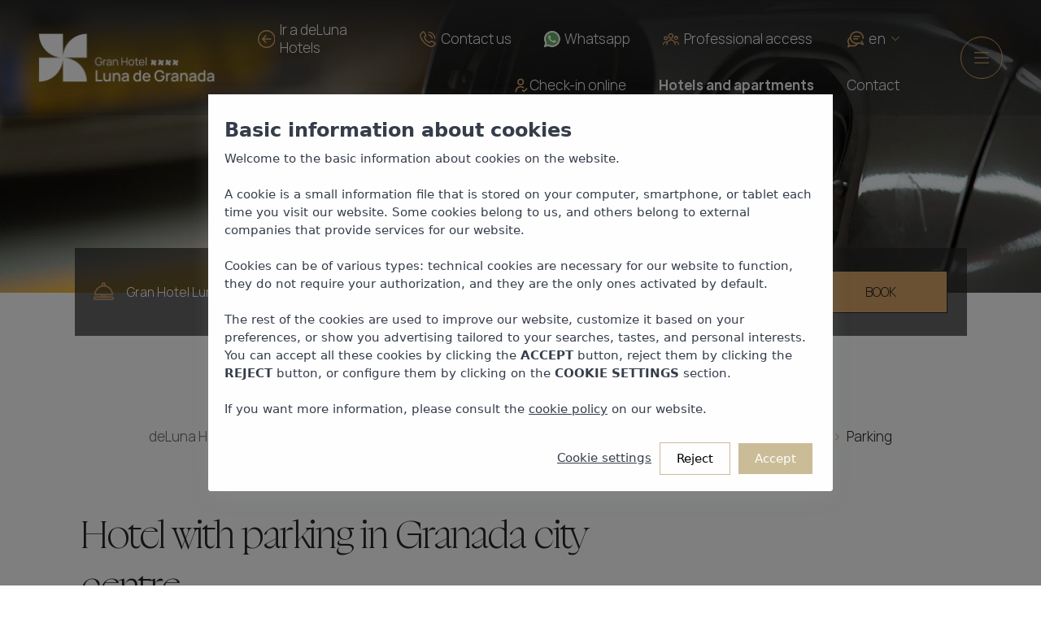

--- FILE ---
content_type: text/html; charset=UTF-8
request_url: https://www.delunahotels.com/en/granada/hotels/gran-hotel-luna-de-granada/services/parking
body_size: 9182
content:
<!DOCTYPE html><html xml:lang="en" lang="en" class="is-loading en"><head><title>Hotel with parking in downtown Granada | Gran Hotel Luna de Granada OFFICIAL WEBSITE</title><meta name="description" content="Hotel with parking in downtown Granada. Parking with charging points for electric cars. Only 10 min from the historic center. Free Wi-Fi ☆ OFFICIAL WEBSITE! ☆"><meta http-equiv="X-UA-Compatible" content="IE=edge"><meta http-equiv="Content-Type" content="text/html; charset=utf-8"><meta http-equiv="Content-Language" content="en"><meta name="ROBOTS" content="ALL, INDEX, FOLLOW"><meta name="facebook-domain-verification" content="84kzy8qros4u54be5rms8sdz32mloy"><meta property="og:title" content="Hotel with parking in Granada city centre"><meta property="og:url" content="en/granada/hotels/gran-hotel-luna-de-granada/services/parking"><meta property="og:description" content='<p align="left" style="text-align: left;"><span><span>Your comfort is our priority, which is why we offer ample paid parking with guaranteed spaces in the hotel building. For only €18.95 per night (for stays of 1 or 2 nights) or €15.95 (for stays of 3 nights or more), you can enjoy a secure place for your vehicle.</span></span></p>'><meta property="og:image" content="https://images.neobookings.com/cms/devel.www.granhotellunadegranada.com/section/the-best-football/pics/the-best-football-03lyqydwqv.jpeg"><link rel="canonical" href="https://www.delunahotels.com/en/granada/hotels/gran-hotel-luna-de-granada/services/parking"><link rel="alternate" hreflang="de" href="https://www.delunahotels.com/de/granada/hotels/gran-hotel-luna-de-granada/dienstleistungen/parkplatz"><link rel="alternate" hreflang="es" href="https://www.delunahotels.com/granada/hoteles/gran-hotel-luna-de-granada/servicios/parking"><link rel="alternate" hreflang="fr" href="https://www.delunahotels.com/fr/granada/hotels/gran-hotel-luna-de-granada/services/parking"><link rel="alternate" hreflang="it" href="https://www.delunahotels.com/it/granada/hotel/gran-hotel-luna-de-granada/servizi/parcheggio"><script type="text/javascript" src="https://webservices.neobookings.com/cookie-consent-v3?domain=www.delunahotels.com&language=en"></script><meta name="viewport" content="width=device-width, initial-scale=1, maximum-scale=1"><link rel="shortcut icon" href="/themes/default/images/favicon.ico" type="image/x-icon"><link rel="apple-touch-icon" href="/themes/default/images/apple-touch-icon.png"><link rel="apple-touch-icon" sizes="72x72" href="/themes/default/images/apple-touch-icon-72x72.png"><link rel="apple-touch-icon" sizes="114x114" href="/themes/default/images/apple-touch-icon-114x114.png"><link rel="apple-touch-icon" sizes="144x144" href="/themes/default/images/apple-touch-icon-144x144.png"><link rel="stylesheet" href="/themes/default/css/preload/preload-style.css?v=1760967226" type="text/css"><link rel="stylesheet" href="/themes/default/css/preload/layout-shift.css?v=1757332665" type="text/css"><script type="text/javascript" src="https://cdn.neobookings.com/neoanalytics/main.min.js"></script><script> document.addEventListener("DOMContentLoaded", function(event) { let pageParamsObject = { system_http_status: '200', language: 'en', category_id: 595, category_name: "Hotels and apartments", subcategory_id: 709, subcategory_name: "Granada", page_type: "content" }; let NeobookingsAnalyticsObject = { baseurl: "www.delunahotels.com", hostname: "www.delunahotels.com", language: "en", locale: "en_GB", origin: "www.delunahotels.com", hotel_id: "MZ4r1SB71bB3CdepI22Nsg", hotel_name: "Gran Hotel Luna de Granada", section: "hotel-default" }; let consentModeObject = typeof NeoCookieConsent !== 'undefined' ? NeoCookieConsent.getConsent() : {}; neoAnalytics.datalayer.init(consentModeObject, "web", pageParamsObject); neoAnalytics.datalayer.last(); neoAnalytics.neobookings.analytics(NeobookingsAnalyticsObject); neoAnalytics.gtm.init('GTM-KKZ3J35'); }); </script></head><body id="page-top" class="hotel-default"><noscript><iframe src="https://www.googletagmanager.com/ns.html?id=GTM-KKZ3J35" height="0" width="0" style="display:none;visibility:hidden"></iframe></noscript><div class="wrapper"><div class="wrapper-inner"><header class="header"><div class="container"><div class="header__inner-wrapper"><strong class="header__logo"><a href=""><img class="header__logo--desktop-view" src="/themes/default/images/logos/hotel-id-1904/main-logo.png" alt="GranHotel Luna de Granada"><img class="header__logo--mobile-view" src="/themes/default/images/logos/hotel-id-1904/main-logo-mobile.png" alt="GranHotel Luna de Granada"></a></strong><nav class="header__menu"><section class="header__menu__center"><section class="header__menu__center__top"><section class="action-menu-holder"><ul class="action-menu"><li class="goBack action-menu__item desktop-view"><a href="/en"><span class="icon-go-back"></span><span class="action-menu__text">Ir a deLuna Hotels</span></a></li><li class="action-menu__item action-menu__phone contact-header-item all-resolutions-view"><div class="contact-header-item"><a href="#" class=""><span class="icon-telephone-call all-resolutions-view"></span><span class="action-menu__text desktop-view">Contact us</span></a><div class="action-popup"><span class="decor-triangle"></span><ul class="header__contacts-list"><li class="all-resolutions-view"><a href="tel:(+34)%20958%2028%2029%2013">Hotel: (+34) 958 28 29 13</a></li><li class="all-resolutions-view"><a href="tel:(+34)%20958%2028%2029%2013">Central: (+34) 958 28 29 13</a></li></ul></div></div></li><li class="action-menu__item action-menu__phone whatsapp all-resolutions-view"><a href="https://wa.me//34958470292" target="_blank"><svg xmlns="http://www.w3.org/2000/svg" xml:space="preserve" width="20" height="20" baseProfile="tiny" overflow="visible"> <switch> <g> <path fill="#E5E5E5" d="M.3 20c-.1 0-.2 0-.3-.1-.1-.1-.1-.3-.1-.4l1.3-4.8C.4 13.3 0 11.6 0 9.9 0 4.4 4.4 0 9.9 0c2.7 0 5.2 1 7 2.9 1.9 1.9 2.9 4.4 2.9 7 0 5.5-4.5 10-10 10-1.6 0-3.2-.4-4.6-1.1L.4 20H.3z"></path> <path fill="#FFF" d="m.3 19.6 1.4-4.9C.9 13.3.4 11.6.4 9.9.4 4.6 4.7.4 9.9.4c2.5 0 4.9 1 6.7 2.8 1.8 1.8 2.8 4.2 2.8 6.7 0 5.3-4.3 9.5-9.5 9.5-1.6 0-3.2-.4-4.6-1.2l-5 1.4zm5.3-3 .3.2c1.2.7 2.6 1.1 4 1.1 4.4 0 7.9-3.6 7.9-7.9 0-2.1-.8-4.1-2.3-5.6C14 2.8 12 2 9.9 2 5.6 2 2 5.5 2 9.9c0 1.5.4 3 1.2 4.2l.2.3-.8 2.9 3-.7z"></path> <path fill="#64B161" d="M.6 19.3 2 14.5c-.8-1.4-1.2-3-1.2-4.6C.8 4.8 4.9.7 10 .7c2.5 0 4.8 1 6.5 2.7 1.7 1.7 2.7 4.1 2.7 6.5 0 5.1-4.1 9.2-9.2 9.2-1.5 0-3.1-.4-4.4-1.1l-5 1.3z"></path> <g fill="#FFF"> <path d="m.3 19.6 1.4-4.9C.9 13.3.4 11.6.4 9.9.4 4.6 4.7.4 9.9.4c2.5 0 4.9 1 6.7 2.8 1.8 1.8 2.8 4.2 2.8 6.7 0 5.3-4.3 9.5-9.5 9.5-1.6 0-3.2-.4-4.6-1.2l-5 1.4zm5.3-3 .3.2c1.2.7 2.6 1.1 4 1.1 4.4 0 7.9-3.6 7.9-7.9 0-2.1-.8-4.1-2.3-5.6C14 2.8 12 2 9.9 2 5.6 2 2 5.5 2 9.9c0 1.5.4 3 1.2 4.2l.2.3-.8 2.9 3-.7z"></path> <path fill-rule="evenodd" d="M7.5 5.9c-.1-.4-.3-.4-.5-.4h-.5c-.2 0-.4.1-.6.3-.2.2-.8.8-.8 2s.9 2.3 1 2.5c.1.2 1.6 2.6 4.1 3.6 2 .8 2.4.6 2.9.6.4 0 1.4-.6 1.6-1.1.2-.6.2-1 .1-1.1-.1-.1-.2-.2-.5-.3s-1.4-.7-1.6-.8c-.2-.1-.4-.1-.5.1-.2.2-.6.8-.8.9-.1.2-.3.2-.5.1s-1-.4-1.9-1.2c-.7-.6-1.2-1.4-1.3-1.6-.1-.2 0-.4.1-.5.2-.2.5-.7.6-.8.1-.2 0-.3 0-.4-.2-.2-.6-1.4-.9-1.9z"></path> </g> </g> </switch> </svg><span class="whatsapp-icon action-menu__text desktop-view"> Whatsapp </span></a></li><li class="action-menu__item action-menu__phone all-resolutions-view"><a href="https://secure.neobookings.com/en/professionals?uid=v594s4m5i4l4e4k4m4g4i574m4f5t5" title="Professional access " target="_blank"><span class="icon-group"></span><span class="action-menu__text ">Professional access </span></a></li><li class="action-menu__item action-menu__lang-switcher"><div class="action-popup-holder"><a href="#" class="action-popup-open"><span class="icon-bubble-speak"></span><span class="current-lang-view desktop-view">en</span><span class="icon-chevron-thin-down desktop-view"></span></a><div class="action-popup"><span class="decor-triangle"></span><ul class="lang-list"><li><a href="/de/granada/hotels/gran-hotel-luna-de-granada/dienstleistungen/parkplatz">de</a></li><li><a href="/granada/hoteles/gran-hotel-luna-de-granada/servicios/parking">es</a></li><li><a href="/fr/granada/hotels/gran-hotel-luna-de-granada/services/parking">fr</a></li><li><a href="/it/granada/hotel/gran-hotel-luna-de-granada/servizi/parcheggio">it</a></li></ul></div></div></li></ul></section></section><section class="header__menu__center__bottom"><section class="action-menu-holder"><ul class="action-menu"><li class="action-menu__item"><a href="/en/check-in-online"><svg xmlns="http://www.w3.org/2000/svg" fill="none" height="20" viewBox="0 0 24 24" width="20"><path clip-rule="evenodd" d="m11 4c-1.65685 0-3 1.34315-3 3s1.34315 3 3 3c1.6569 0 3-1.34315 3-3s-1.3431-3-3-3zm-5 3c0-2.76142 2.23858-5 5-5 2.7614 0 5 2.23858 5 5s-2.2386 5-5 5c-2.76142 0-5-2.23858-5-5zm5 8c-3.31371 0-6 2.6863-6 6 0 .5523-.44772 1-1 1s-1-.4477-1-1c0-4.4183 3.58172-8 8-8 1.6984 0 3.2759.5304 4.5721 1.4345.453.316.564.9393.2481 1.3923-.316.453-.9393.564-1.3923.2481-.9715-.6776-2.1518-1.0749-3.4279-1.0749zm9.7241 1.3103c.3809.4.3655 1.033-.0344 1.4138l-4.2 4c-.3863.3679-.9931.3679-1.3794 0l-1.8-1.7142c-.3999-.3809-.4153-1.0139-.0344-1.4138.3808-.4 1.0138-.4154 1.4138-.0345l1.1103 1.0574 3.5103-3.3431c.4-.3809 1.033-.3655 1.4138.0344z" fill="#d6a467" fill-rule="evenodd"></path></svg><span class="action-menu__text">Check-in online</span></a></li><li class="action-menu__item action-menu__item--hotel"><a href="/en/hotels"><span class="action-menu__text" style="font-weight: 700">Hotels and apartments</span></a><ul class="pop-up-hotels"><li><a href="javascript:void(0)">Granada</a><ul class="sub-menu"><li><a href="javascript:void(0)">Hotels</a><ul class="sub-menu-hotel"><li><a href="/en/granada/hotels/gran-hotel-luna-de-granada">Gran Hotel Luna de Granada</a></li><li><a href="/en/granada/hotels/boutique-hotel-luna-granada-centro">Boutique Hotel Luna Granada Centro</a></li></ul></li><li><a href="javascript:void(0)">Apartments</a><ul class="sub-menu-hotel"><li><a href="/en/granada/apartments/apartamentos-luna-suites-granada">Apartamentos Luna Suites Granada</a></li><li><a href="/en/granada/apartments/apartamentos-luna-suites-palacio-dorita">Apartamentos Luna Suites Palacio Dorita</a></li></ul></li></ul></li></ul></li><li class="action-menu__item"><a href="/en/contact"><span class="action-menu__text">Contact</span></a></li></ul></section></section></section><section class="header__menu__right"><a href="#" class="main-menu-opener"><svg width="40" height="40" viewbox="0 0 100 100"><path class="line line1" d="M 20,29.000046 H 80.000231 C 80.000231,29.000046 94.498839,28.817352 94.532987,66.711331 94.543142,77.980673 90.966081,81.670246 85.259173,81.668997 79.552261,81.667751 75.000211,74.999942 75.000211,74.999942 L 25.000021,25.000058"></path><path class="line line2" d="M 20,50 H 80"></path><path class="line line3" d="M 20,70.999954 H 80.000231 C 80.000231,70.999954 94.498839,71.182648 94.532987,33.288669 94.543142,22.019327 90.966081,18.329754 85.259173,18.331003 79.552261,18.332249 75.000211,25.000058 75.000211,25.000058 L 25.000021,74.999942"></path></svg></a><section class="header__menu-holder"><div class="header__inner-holder"><div class="goBack action-menu action-menu__item mobile-view"><a href="/en"><span class="icon-go-back"></span><span class="action-menu__text">Ir a deLuna Hotels</span></a></div><ul class="header__main-menu"><li class="hamburger-menu-hotels-item"><a href="#"><img class="mobile-view" src="/themes/default/images/icons/hotel.svg">All our hotels</a><ul class="sub-menu sub-menu--zones"><li><a href="javascript:%20void(0)">Granada</a></li><ul class="sub-menu sub-menu--hotels"><li><a class="sub-menu--hotels__hotel" href="javascript:%20void(0);">Hotels</a></li><ul class="sub-menu--hotels__sub-menu active"><li><a href="javascript:%20void(0);" class="sub-menu--hotels__hotel sub-menu--hotels__acommodation">Gran Hotel Luna de Granada</a></li><ul class="sub-menu--hotels__sub-menu"><li><a href="/en/granada/hotels/gran-hotel-luna-de-granada">Home</a></li><li><a href="/en/granada/hoteles/gran-hotel-luna-de-granada/spa">Spa</a></li><li><a href="/en/granada/hotels/gran-hotel-luna-de-granada/rooms">Rooms</a></li><li><a href="/en/granada/hotels/gran-hotel-luna-de-granada/services">Services and equipment</a></li><li><a href="/en/granada/hotels/gran-hotel-luna-de-granada/events">Events</a></li><li><a href="/en/events/weddings">Weddings</a></li><li><a href="/en/granada/hotels/gran-hotel-luna-de-granada/dining">Dining </a></li><li><a href="/en/granada/hotels/gran-hotel-luna-de-granada/surroundings">Surroundings </a></li><li><a href="/en/granada/hotels/gran-hotel-luna-de-granada/deals">Deals</a></li><li><a href="/en/granada/hotels/gran-hotel-luna-de-granada/gallery">Gallery</a></li><li><a href="/en/granada/hotels/gran-hotel-luna-de-granada/contact">Contact </a></li><li><a href="/en/granada/hotels/gran-hotel-luna-de-granada/halal">Halal Friendly</a></li><li><a href="/en/granada/hotels/gran-hotel-luna-de-granada/faqs">Frequently asked questions (FAQ)</a></li></ul><li><a href="javascript:%20void(0);" class="sub-menu--hotels__hotel sub-menu--hotels__acommodation">Boutique Hotel Luna Granada Centro</a></li><ul class="sub-menu--hotels__sub-menu"><li><a href="/en/granada/hotels/boutique-hotel-luna-granada-centro">Home</a></li><li><a href="/en/granada/hotels/boutique-hotel-luna-granada-centro/rooms">Rooms</a></li><li><a href="/services/services">Services et installations</a></li><li><a href="/en/granada/hotels/boutique-hotel-luna-granada-centro/services/gastronomy">Gastronomy</a></li><li><a href="/en/granada/hotels/boutique-hotel-luna-granada-centro/environment">The Area</a></li><li><a href="/en/granada/hotels/boutique-hotel-luna-granada-centro/offers-and-experiences">Offers and experiences</a></li><li><a href="/en/discover-all-our-hotels/granada/boutique-hotel-luna-granada-centro/gallery">Gallery</a></li><li><a href="/en/discover-all-our-hotels/granada/boutique-hotel-luna-granada-centro/contact">Contact</a></li><li><a href="/en/granada/hotels/boutique-hotel-luna-granada-centro/faqs">Frequently asked questions</a></li></ul></ul><li><a class="sub-menu--hotels__hotel" href="javascript:%20void(0);">Apartments</a></li><ul class="sub-menu--hotels__sub-menu active"><li><a href="javascript:%20void(0);" class="sub-menu--hotels__hotel sub-menu--hotels__acommodation">Apartamentos Luna Suites Granada</a></li><ul class="sub-menu--hotels__sub-menu"><li><a href="/en/granada/apartments/apartamentos-luna-suites-granada">Home</a></li><li><a href="/en/granada/apartments/apartamentos-luna-suites-granada/apartments">Apartments</a></li><li><a href="/en/granada/apartments/apartamentos-luna-suites-granada/services">Services and facilities</a></li><li><a href="/en/granada/apartments/apartamentos-luna-suites-granada/surroundings">Surroundings</a></li><li><a href="/en/granada/apartments/apartamentos-luna-suites-granada/deals">Deals</a></li><li><a href="/en/granada/apartments/apartamentos-luna-suites-granada/gallery">Gallery</a></li><li><a href="/en/granada/apartments/apartamentos-luna-suites-granada/contact">Contact</a></li><li><a href="/en/granada/apartments/apartamentos-luna-suites-granada/faqs">Frequently asked questions</a></li></ul><li><a href="javascript:%20void(0);" class="sub-menu--hotels__hotel sub-menu--hotels__acommodation">Apartamentos Luna Suites Palacio Dorita</a></li><ul class="sub-menu--hotels__sub-menu"><li><a href="/en/granada/apartments/apartamentos-luna-suites-palacio-dorita">Home</a></li><li><a href="/en/granada/apartments/apartamentos-luna-suites-palacio-dorita/apartments">Apartments</a></li><li><a href="/en/granada/apartments/apartamentos-luna-suites-palacio-dorita/services">Services and Facilities</a></li><li><a href="/en/granada/apartments/apartamentos-luna-suites-palacio-dorita/location">Location</a></li><li><a href="/en/granada/apartments/apartamentos-luna-suites-palacio-dorita/offers">Offers</a></li><li><a href="/en/granada/apartments/apartamentos-luna-suites-palacio-dorita/gallery">Gallery</a></li><li><a href="/en/granada/apartments/apartamentos-luna-suites-palacio-dorita/contact">Contact</a></li><li><a href="/en/granada/apartments/apartamentos-luna-suites-palacio-dorita/faqs">Frequently asked questions</a></li></ul></ul></ul></ul></li><li><a href="/en/granada/hotels/gran-hotel-luna-de-granada">Home</a></li><li><a href="/en/granada/hoteles/gran-hotel-luna-de-granada/spa">Spa</a></li><li><a href="/en/granada/hotels/gran-hotel-luna-de-granada/rooms">Rooms</a></li><li><a href="/en/granada/hotels/gran-hotel-luna-de-granada/services">Services and equipment</a></li><li><a href="/en/granada/hotels/gran-hotel-luna-de-granada/events">Events</a></li><li><a href="/en/events/weddings">Weddings</a></li><li><a href="/en/granada/hotels/gran-hotel-luna-de-granada/dining">Dining </a></li><li><a href="/en/granada/hotels/gran-hotel-luna-de-granada/surroundings">Surroundings </a></li><li><a href="/en/granada/hotels/gran-hotel-luna-de-granada/deals">Deals</a></li><li><a href="/en/granada/hotels/gran-hotel-luna-de-granada/gallery">Gallery</a></li><li><a href="/en/granada/hotels/gran-hotel-luna-de-granada/contact">Contact </a></li><li><a href="/en/granada/hotels/gran-hotel-luna-de-granada/halal">Halal Friendly</a></li><li><a href="/en/granada/hotels/gran-hotel-luna-de-granada/faqs">Frequently asked questions (FAQ)</a></li></ul><ul class="aside__other-links"><li><a href="/en/check-in-online" class="aside__icon" title="Check-in online"><svg xmlns="http://www.w3.org/2000/svg" fill="none" height="20" viewBox="0 0 24 24" width="20"><path clip-rule="evenodd" d="m11 4c-1.65685 0-3 1.34315-3 3s1.34315 3 3 3c1.6569 0 3-1.34315 3-3s-1.3431-3-3-3zm-5 3c0-2.76142 2.23858-5 5-5 2.7614 0 5 2.23858 5 5s-2.2386 5-5 5c-2.76142 0-5-2.23858-5-5zm5 8c-3.31371 0-6 2.6863-6 6 0 .5523-.44772 1-1 1s-1-.4477-1-1c0-4.4183 3.58172-8 8-8 1.6984 0 3.2759.5304 4.5721 1.4345.453.316.564.9393.2481 1.3923-.316.453-.9393.564-1.3923.2481-.9715-.6776-2.1518-1.0749-3.4279-1.0749zm9.7241 1.3103c.3809.4.3655 1.033-.0344 1.4138l-4.2 4c-.3863.3679-.9931.3679-1.3794 0l-1.8-1.7142c-.3999-.3809-.4153-1.0139-.0344-1.4138.3808-.4 1.0138-.4154 1.4138-.0345l1.1103 1.0574 3.5103-3.3431c.4-.3809 1.033-.3655 1.4138.0344z" fill="#d6a467" fill-rule="evenodd"></path></svg><span>Check-in online</span></a></li></ul><ul class="header__contacts-list desktop-view"><li><span class="icon-telephone-call"></span><a href="tel:(+34)%20958%2028%2029%2013">(+34) 958 28 29 13</a></li><li><span class="icon-envelope"></span><a href="mailto:%20reservaslunagranada@delunahotels.com"> reservaslunagranada@delunahotels.com</a></li><li><span class="icon-map"></span><span>Plaza del guitarrista Manuel Cano, 2<br/>18004 - Granada (SPAIN)</span></li></ul><ul class="lang-list mobile-view"><span class="icon-bubble-speak"></span><li><a href="/de/granada/hotels/gran-hotel-luna-de-granada/dienstleistungen/parkplatz">de</a></li><li><a href="/granada/hoteles/gran-hotel-luna-de-granada/servicios/parking">es</a></li><li><a href="/fr/granada/hotels/gran-hotel-luna-de-granada/services/parking">fr</a></li><li><a href="/it/granada/hotel/gran-hotel-luna-de-granada/servizi/parcheggio">it</a></li></ul><ul class="social-list"><li><a href="https://www.facebook.com/GranHotelLunaDeGranada"><span class="icon-facebook"></span></a></li><li><a href="https://www.instagram.com/granluna_granada/"><span class="icon-instagram"></span></a></li></ul></div></section></section></nav></div></div></header><main class="main"><section class="inner-intro"><section class="first-slider"><section class="first-slider"><div class="item inner-intro__image"><picture><source media="(max-width: 576px)" data-lazy="https://images2.neobookings.com/cms/devel.www.granhotellunadegranada.com/section/the-best-football/pics/the-best-football-03lyqydwqv.jpeg?width=580&height=280&aspect_ratio=2.0714:1&quality=80"></source><img src="https://images2.neobookings.com/cms/devel.www.granhotellunadegranada.com/section/the-best-football/pics/the-best-football-03lyqydwqv.jpeg?width=1980&height=563&aspect_ratio=3.5169:1&quality=80"></picture></div></section></section><div class="container"><div class="booking-form"><form action="https://bookings.delunahotels.com/en" method="get" target="_blank" class="js-booking-engine"><input type="hidden" name="id" value="" id="hotelId" readonly><input type="hidden" name="arrival" class="js-date-arrival"><input type="hidden" name="departure" class="js-date-departure"><input type="hidden" name="adults" class="js-adults"><div class="booking-form__row"><div class="booking-form__input-group"><div class="booking-form__title hotel-selector"><div class="booking-form__icon-holder"><span class="icon-bell-ring"></span></div><span class="hotel-selector__label"> Gran Hotel Luna de Granada </span><div class="hotel-selector__options"><span class="hotel-selector__close js-opener"></span><span class="hotel-selector__option" data-hotel-hash="MZ4r1SB71bB3CdepI22Nsg">Gran Hotel Luna de Granada</span><span class="hotel-selector__option" data-hotel-hash="rqk9rw$krEflbpbpDBSA0A">Boutique Hotel Luna Granada Centro</span><span class="hotel-selector__option" data-hotel-hash="jTT$03B3OeSKcWcoYoQ3oA">Apartamentos Luna Suites Granada</span><span class="hotel-selector__option" data-hotel-hash="H$yLmeMOnTPabtVOmAhOZg">Apartamentos Luna Suites Palacio Dorita</span></div></div></div><div class="booking-form__input-group booking-form__datepicker datepicker"><div class="datepicker__icon-holder"><span class="icon-calendar"></span></div><span class="datepicker__text"><input type="text" id="date-range1" class="datepicker__input" placeholder="Input/Output " autocomplete="off"></span></div><div class="booking-form__input-group booking-form__adults"><div class="person-number js-person-number"><a href="#" class="person-number__opener js-opener"><span class="person-number__icon-holder"><span class="icon-group"></span></span><span class="person-number__text"><span class="number-text">No</span>People </span></a><div class="person-number__drop js-drop js-slide-hidden booking-form__block" style="display: none;"><a href="#" class="person-number__close js-opener"></a><div class="number-js"><div class="number-js__holder"><button type="button" value="-" class="number-js__btn number-js__btn--less js-less">-</button><input type="number" step="1" min="1" max="100" value="2" class="input-count number-js__input js-number"><button type="button" value="+" class="number-js__btn number-js__btn--more js-more">+</button></div></div></div></div></div><div class="booking-form__input-group booking-form__promo"><div class="promo-js"><a class="promo-fake js-promo-opener" data-default-value="Discount code">Discount code</a><div class="promo-drop js-promo-drop js-slide-hidden booking-form__block" style="display: none;"><span class="promo-drop__close js-promo-opener"></span><div class="promo-drop__content"><span class="promo-drop__title">Promo code</span><span class="promo-drop__description"></span></div><ul><li class="custom-checkbox"><input id="promo-1" name="promo" value="DELUNAGOLD" type="checkbox"><label for="promo-1" class="custom-checkbox__text">Over 65 years old</label></li><li class="custom-checkbox"><input id="promo-2" name="promo" value="DELUNAFAMILY" type="checkbox"><label for="promo-2" class="custom-checkbox__text">Large family</label></li><li class="custom-checkbox"><input id="promo-3" name="promo" value="DELUNA1FAMILY" type="checkbox"><label for="promo-3" class="custom-checkbox__text">Single-parent family</label></li><li class="custom-checkbox"><input id="promo-4" name="promo" value="DELUNAINCLUSIVE" type="checkbox"><label for="promo-4" class="custom-checkbox__text">Delunainclusive</label></li><li class="custom-checkbox"><input id="promo-5" name="promo" value="LASTMINUTE" type="checkbox"><label for="promo-5" class="custom-checkbox__text">Lastminute</label></li></ul></div></div></div><div class="booking-form__input-group booking-form__availability"><button type="submit" class="btn booking-form__submit js-booking-form-submit">Book</button></div></div></form></div></div></section><section class="breadcrumbs-section"><div class="container"><ul class="breadcrumbs" itemscope="itemscope" itemtype="https://schema.org/BreadcrumbList"><li itemprop="itemListElement" itemscope="itemscope" itemtype="https://schema.org/ListItem"><a href="/en" itemprop="item"><span itemprop="name"> deLuna Hotels </span></a><meta itemprop="position" content="1"></li><li itemprop="itemListElement" itemscope="itemscope" itemtype="https://schema.org/ListItem"><a href="/en/hotels" itemprop="item"><span itemprop="name">Hotels and apartments</span></a><meta itemprop="position" content="2"></li><li itemprop="itemListElement" itemscope="itemscope" itemtype="https://schema.org/ListItem"><a href="#" itemprop="item"><span itemprop="name">Hotels</span></a><meta itemprop="position" content="3"></li><li itemprop="itemListElement" itemscope="itemscope" itemtype="https://schema.org/ListItem"><a href="/en/granada/hotels/gran-hotel-luna-de-granada" itemprop="item"><span itemprop="name">Gran Hotel Luna de Granada</span></a><meta itemprop="position" content="4"></li><li itemprop="itemListElement" itemscope="itemscope" itemtype="https://schema.org/ListItem"><a href="/en/granada/hotels/gran-hotel-luna-de-granada/services" itemprop="item"><span itemprop="name">Services and equipment</span></a><meta itemprop="position" content="5"></li><li itemprop="itemListElement" itemscope="itemscope" itemtype="https://schema.org/ListItem"><a href="/en/granada/hotels/gran-hotel-luna-de-granada/services/parking" class="current" itemprop="item"><span itemprop="name">Parking</span></a><meta itemprop="position" content="7"></li></ul></div></section><section class="regards-single"><div class="container"><div class="heading-testimonials"><h1><blockquote>Hotel with parking in Granada city centre</blockquote></h1></div><div class="mota-holder"><strong class="mota-holder__text">The hotel has ample parking, plus charging points for electric cars</strong></div></div><div class="content-holder"><div class="row"><div class="col"><div class="content-holder__inner-holder content-holder__inner-holder--left"><div class="content-holder__image-holder rellax" data-rellax-speed="2" data-rellax-percentage="0.5"><picture><source media="(max-width: 576px)" srcset="https://images2.neobookings.com/cms/devel.www.granhotellunadegranada.com/section/the-best-football/pics/the-best-football-r2e57nowq8.jpeg?width=415&height=496&aspect_ratio=0.8367:1&quality=80"></source><img src="https://images2.neobookings.com/cms/devel.www.granhotellunadegranada.com/section/the-best-football/pics/the-best-football-r2e57nowq8.jpeg?width=1062&height=816&aspect_ratio=1.3015:1&quality=80" alt="Granada city center parking"></picture></div><div class="content-holder__text-holder"><p align="left" style="text-align: left;"><span><span>Your comfort is our priority, which is why we offer ample paid parking with guaranteed spaces in the hotel building. For only €18.95 per night (for stays of 1 or 2 nights) or €15.95 (for stays of 3 nights or more), you can enjoy a secure place for your vehicle.</span></span></p></div></div></div><div class="col col--lg"><div class="content-holder__inner-holder content-holder__inner-holder--right"><div class="content-holder__image-holder rellax" data-rellax-speed="-1" data-rellax-percentage="0.5"><picture><source media="(max-width: 576px)" srcset="https://images2.neobookings.com/cms/devel.www.granhotellunadegranada.com/section/the-best-football/pics/the-best-football-nkw6q78lvz.jpeg?width=415&height=316&aspect_ratio=1.3133:1&quality=80"></source><img src="https://images2.neobookings.com/cms/devel.www.granhotellunadegranada.com/section/the-best-football/pics/the-best-football-nkw6q78lvz.jpeg?width=952&height=652&aspect_ratio=1.4601:1&quality=80" alt=""></picture></div><div class="content-holder__text-holder"><p>Our team at Reception will provide you with a validated ticket to enter and leave with peace of mind during your stay. In addition, our spaces are spacious and we have 12 charging points for electric cars available. Charging fees are payable at the car park cashier when you validate your ticket.</p></div></div></div></div></div></section><section class="have-more-section have-more-section--decorative-layer"><div class="container"><div class="section-heading"><div class="section-heading__heading-holder"><h2 class="h1">We still have more</h2></div><div class="section-heading__text-block"><p>See other sections of our website </p></div></div><div class="have-more-section__row"><a href="/en/granada/hotels/gran-hotel-luna-de-granada/services/pools" class="have-more-section__item"><div class="have-more-section__image-holder"><picture><source media="(max-width: 576px)" srcset="https://images2.neobookings.com/cms/devel.www.granhotellunadegranada.com/section/to-unwind-in-the-water-or-in-the-sun/pics/to-unwind-in-the-water-or-in-the-sun-z5wj133wdj.jpeg?width=492&height=438&aspect_ratio=1.1233:1&quality=80"></source><img src="https://images2.neobookings.com/cms/devel.www.granhotellunadegranada.com/section/to-unwind-in-the-water-or-in-the-sun/pics/to-unwind-in-the-water-or-in-the-sun-z5wj133wdj.jpeg?width=492&height=438&aspect_ratio=1.1233:1&quality=80" alt="" loading="lazy" width="492" height="438"></picture></div><div class="have-more-section__content"><h3 class="h2">Pools</h3><div class="have-more-section__text-holder">Warm bath at any time of the year!</div><span class="btn-link"><p>View Pools</p><span class="icon-arrow-right"></span></span></div></a><a href="/en/granada/hotels/gran-hotel-luna-de-granada/services/snack-bar" class="have-more-section__item"><div class="have-more-section__image-holder"><picture><source media="(max-width: 576px)" srcset="https://images2.neobookings.com/cms/devel.www.granhotellunadegranada.com/section/ubicacion-ideal/pics/ubicacion-ideal-r0lg42kl4m.jpeg?width=492&height=438&aspect_ratio=1.1233:1&quality=80"></source><img src="https://images2.neobookings.com/cms/devel.www.granhotellunadegranada.com/section/ubicacion-ideal/pics/ubicacion-ideal-r0lg42kl4m.jpeg?width=492&height=438&aspect_ratio=1.1233:1&quality=80" alt="" loading="lazy" width="492" height="438"></picture></div><div class="have-more-section__content"><h3 class="h2">Snack Bar & Solarium</h3><div class="have-more-section__text-holder">Ideal location!</div><span class="btn-link"><p>View Snack Bar & Solarium</p><span class="icon-arrow-right"></span></span></div></a><a href="/en/granada/hoteles/gran-hotel-luna-de-granada/spa" class="have-more-section__item"><div class="have-more-section__image-holder"><picture><source media="(max-width: 576px)" srcset="https://images2.neobookings.com/cms/delunahotels.com/section/spa-hotel-in-granada-city-centre/pics/spa-hotel-in-granada-city-centre-60e9456ln9.jpeg?width=492&height=438&aspect_ratio=1.1233:1&quality=80"></source><img src="https://images2.neobookings.com/cms/delunahotels.com/section/spa-hotel-in-granada-city-centre/pics/spa-hotel-in-granada-city-centre-60e9456ln9.jpeg?width=492&height=438&aspect_ratio=1.1233:1&quality=80" alt="" loading="lazy" width="492" height="438"></picture></div><div class="have-more-section__content"><h3 class="h2">Spa</h3><div class="have-more-section__text-holder">More than forty spa, relaxation and beauty services</div><span class="btn-link"><p>View Spa</p><span class="icon-arrow-right"></span></span></div></a></div></div></section></main><footer class="footer"><div class="container"><div class="footer__holder"><div class="footer__col"><div class="footer__menu-holder"><ul class="footer__menu-list"><li><a href="/en" title="Home" target="_blank">Home</a></li><li><a href="/en/hotels" title="Hotels and apartments" target="_blank">Hotels and apartments</a></li><li><a href="/en/deals" title="Deals" target="_blank">Deals</a></li><li><a href="/en/environmental-management" title="Environmental Management" target="_blank">Environmental Management</a></li><li><a href="/en/espacio-inclusivo" title="Austim Friendly" target="_blank">Austim Friendly</a></li><li><a href="/en/contact" title="Contact" target="_blank">Contact</a></li></ul><ul class="footer__menu-list"><li><a href="/en/delunahotels/work-with-us" title="Work with us" target="_blank">Work with us</a></li><li><a href="/en/legal-notice-privacy-and-cookies" title="Legal notice, privacy and cookies" target="_blank">Legal notice, privacy and cookies</a></li><li><a href="/en/blog" title="" target="_blank">Blog</a></li><li><a href="https://bookings.delunahotels.com/en"><span class="icon-bell-ring"></span>Gift experience</a></li></ul></div></div><div class="footer__col"><div class="footer__contact-holder"><ul class="footer__contact-list"><li><span class="icon-telephone-call"></span><a href="tel:(+34)%20958%2028%2029%2013">(+34) 958 28 29 13</a></li><li><span class="icon-envelope"></span><a href="mailto:%20reservaslunagranada@delunahotels.com"> reservaslunagranada@delunahotels.com</a></li><li><span class="icon-map"></span><address>Plaza del guitarrista Manuel Cano, 2<br/>18004 - Granada (SPAIN)</address></li></ul><div class="footer__copyright-social-holder"><ul class="social-list"><li> deLuna Hotels </li><li><a href="https://www.linkedin.com/company/deluna-hotels/" title="Linkedin deLuna Hotels" target="_blank"><span class="icon-linkedin"></span></a></li></ul><ul class="social-list"><li> Gran Hotel Luna de Granada </li><li><a href="https://www.facebook.com/GranHotelLunaDeGranada" title="Facebook Gran Hotel Luna de Granada" target="_blank"><span class="icon-facebook"></span></a></li><li><a href="https://www.instagram.com/granluna_granada/" title="Instagram Gran Hotel Luna de Granada" target="_blank"><span class="icon-instagram"></span></a></li></ul><ul class="social-list"><li> Boutique Hotel Luna Granada Centro </li><li><a href="https://www.facebook.com/profile.php?id=100091910153239/" title="Facebook Boutique Hotel Luna Granada Centro" target="_blank"><span class="icon-facebook"></span></a></li><li><a href="https://www.instagram.com/boutiqueluna_granada/" title="Instagram Boutique Hotel Luna Granada Centro" target="_blank"><span class="icon-instagram"></span></a></li></ul><ul class="social-list"><li> Apartamentos Luna Suites Granada </li><li><a href="https://www.instagram.com/apartamentos_lunasuites/" title="Instagram Apartamentos Luna Suites" target="_blank"><span class="icon-instagram"></span></a></li></ul><ul class="social-list"><li> Apartamentos Luna Suites Palacio Dorita </li><li><a href="https://www.instagram.com/apartamentos_lunasuites/" title="Instagram Apartamentos Luna Suites" target="_blank"><span class="icon-instagram"></span></a></li></ul></div><div class="footer__photos"><div class="footer__autism"><a href="en/autism-friendly"><img src="/themes/default/images/logos/autism.png"></a></div><div class="footer__alianzahotelera"><p>Member of:</p><img src="/themes/default/images/logos/alianzahotelera.svg"></div><div class="footer__arz"><a href="/themes/default/images/logos/arz-black.png" class="js-open-single-image"><img src="/themes/default/images/logos/arz.png"></a></div><div class="footer__bureau"><a href="/themes/default/images/logos/bureau.png" class="js-open-single-image"><img src="/themes/default/images/logos/bureau.png"></a></div><a href="/themes/default/images/footer/fondos_fedes_high.jpg" class="js-open-single-image"><img src="/themes/default/images/footer/fondos_fedes.jpg" alt="Fondos Fedes" loading="lazy"></a><div class="footer__subsidy"><a href="/themes/default/images/logos/subsidy.jpg" class="js-open-single-image"><img src="/themes/default/images/logos/subsidy.jpg"></a></div></div></div></div></div><div class="footer__bottom-holder"><ul class="footer__bottom-menu-list"><li><a href="/en/legal-note" title="Legal note">Legal note</a></li><li><a href="/en/cookies-policy" title="Cookies Policy">Cookies Policy</a></li><li><a href="/en/privacy-policy" title="Privacy Policy">Privacy Policy</a></li><li><a href="javascript:void(0);" onclick="$.fn.ihavecookies.configure()" title="Panel de Cookies"> ⚙ Cookie Panel</a></li></ul><div class="footer__powered-holder"><div>Licence: H-GR/01096</div><div class="footer__powered-text">Web Design & Booking Engine <span class="icon neobookings"><img src="/themes/default/images/powered-by.svg" alt="Powered by Neobookings" loading="lazy"></span></div></div></div></div></footer><div class="footer-mask"></div></div></div><link rel="stylesheet" href="/themes/default/css/postload/jquery.min.css?v=1760943595" onload="this.onload=null;this.rel='stylesheet'"><noscript><link rel="stylesheet" href="/themes/default/css/postload/jquery.min.css?v=1760943595"></noscript><link rel="stylesheet" href="/themes/default/css/postload/postload-style.css?v=1761217139" onload="this.onload=null;this.rel='stylesheet'"><noscript><link rel="stylesheet" href="/themes/default/css/postload/postload-style.css?v=1761217139"></noscript><link rel="stylesheet" href="/themes/default/css/postload/have-more-section.css?v=1760943595" onload="this.onload=null;this.rel='stylesheet'"><noscript><link rel="stylesheet" href="/themes/default/css/postload/have-more-section.css?v=1760943595"></noscript><link rel="stylesheet" href="/themes/default/css/postload/global-instagram.css?v=1706708715" onload="this.onload=null;this.rel='stylesheet'"><noscript><link rel="stylesheet" href="/themes/default/css/postload/global-instagram.css?v=1706708715"></noscript><link rel="stylesheet" href="/themes/default/css/postload/weeding-form.css?v=1760943595" onload="this.onload=null;this.rel='stylesheet'"><noscript><link rel="stylesheet" href="/themes/default/css/postload/weeding-form.css?v=1760943595"></noscript><link rel="stylesheet" href="/themes/default/css/postload/faqs.css?v=1753255975" onload="this.onload=null;this.rel='stylesheet'"><noscript><link rel="stylesheet" href="/themes/default/css/postload/faqs.css?v=1753255975"></noscript><script type="text/javascript" defer> var language = "en"; var theme_path = '/themes/default/'; var globals = globals || []; globals.errors = {'empty':'Empty field','checkbox':'Please review our privacy policy.','empty-recaptcha':'Empty or incorrect captcha code','captcha-isbot':'We have detected suspicious behaviour when completing the form. Complete the form according to the requested data.','email':'Empty or invalid email.','email-sent':'Your message has been sent, we will reply as soon as possible.','email-server':'We have detected a technical problem while sending your message, please try again after a few minutes.','name':'Please enter your name.','terms':'You must accept the terms and conditions.','news-ok':'You have successfully registered.','news-ko':'There has been an error in sending the newsletter, please try again later.','404-title':'Error 404','404-subtitle':'We´re sorry but the page does not exist.','404-description':'Oops! It seems that the page you are trying to access does not exist or can not be displayed at this time. <br/> You can use the main menu for a correct navigation. We apologize for the inconvenience and enjoy our page!!<br/><br/><a href="https://www.delunahotels.com/en">deLuna Hotels</a>','form-required':'Required field'}; globals.ph = {}; globals.common = {'makeYourReservation':'Gift experience','reserveCircuit':'Book circuit','exploreCircuits':'Explore circuits','sprunch':'Purchase/Give an experience','godeluna':'Ir a deLuna Hotels','godeluna':'Go to deLuna','goBlog':'Back to Blog','googleReviews':'Leave us your review','chooseYourHotel':'Choose your establishment','by':'by','view':'View ','viewLocation':'View location','viewVideo':'Discover Granada with us!<br>(Watch video)','hidden':'Hide ','moreinfo':'More information ','urlBookingEngine':'https://bookings.delunahotels.com/en','urlBookingEngineStep1':'https://bookings.delunahotels.com/en/step-1','facebook-url':'https://www.facebook.com/GranHotelLunaDeGranada','instagram-url':'https://www.instagram.com/granluna_granada/','linkedin-deluna-url':'https://www.linkedin.com/company/deluna-hotels/','facebook-boutique-url':'https://www.facebook.com/profile.php?id=100091910153239/','instagram-boutique-url':'https://www.instagram.com/boutiqueluna_granada/','instagram-lunasuites-url':'https://www.instagram.com/apartamentos_lunasuites/','booking':'Book','view-more':'View more','profesional-access':'Professional access ','profesional-access-url':'https://secure.neobookings.com/en/professionals?uid=v594s4m5i4l4e4k4m4g4i574m4f5t5','registerCode':'License: H-GR/01096, H-GR/01511, A/GR/00441 and A/GR/00421','registerCodeGHLG':'Licence: H-GR/01096','registerCodeBH':'Licence: H-GR/01511','registerCodeDO':'Licence: A/GR/00421','allOurHotels':'All our hotels','foollowUsOnInstagram':'Follow us on our official account','contact-title':'Contact us','chain-contact-title':'Central: ','hotel-contact-title':'Hotel: ','phone':'(+34) 958 28 29 13','address':' C/Arabial, 83, 18003, Granada','email':' reservaslunagranada@delunahotels.com','personal-data':'Personal data'};; globals.arrival = '15/11/2025'; globals.departure = '16/11/2025'; var country = language; globals.hotelHash = 'MZ4r1SB71bB3CdepI22Nsg'; let recaptchaScriptLoaded = false; let recaptchaKey = '6LesaWApAAAAAEOu8tlDCtAtpIvqqUrue_q5UtlO'; let recaptchaLang = 'en'; </script><script type="text/javascript" src="/themes/default/js/jquery.libs.js?v=1715771293"></script><script type="text/javascript" src="/themes/default/js/neobookings.js?v=1760943595"></script><script type="text/javascript" src="/themes/default/js/appunminify.js?v=1721197544"></script><script type="text/javascript" src="/themes/default/js/newsletter.js?v=1715944721"></script><script type="text/javascript" src="/themes/default/js/owl.carousel.min.js?v=1760943595"></script><script type="text/javascript" src="/themes/default/js/owl.carousel-controls.js?v=1760943595"></script><script type="text/javascript" src="/themes/default/js/recaptcha-init.js?v=1706708715"></script><script type="text/javascript" src="/themes/default/js/staff.js?v=1730280385"></script></body></html> 

--- FILE ---
content_type: text/html; charset=utf-8
request_url: https://www.google.com/recaptcha/api2/anchor?ar=1&k=6LfFI-kgAAAAAHU26CPArysKWQFcG1ob5NlTkMlr&co=aHR0cHM6Ly93d3cuZGVsdW5haG90ZWxzLmNvbTo0NDM.&hl=en&v=TkacYOdEJbdB_JjX802TMer9&size=invisible&anchor-ms=20000&execute-ms=15000&cb=ywyxzdvj19ih
body_size: 45038
content:
<!DOCTYPE HTML><html dir="ltr" lang="en"><head><meta http-equiv="Content-Type" content="text/html; charset=UTF-8">
<meta http-equiv="X-UA-Compatible" content="IE=edge">
<title>reCAPTCHA</title>
<style type="text/css">
/* cyrillic-ext */
@font-face {
  font-family: 'Roboto';
  font-style: normal;
  font-weight: 400;
  src: url(//fonts.gstatic.com/s/roboto/v18/KFOmCnqEu92Fr1Mu72xKKTU1Kvnz.woff2) format('woff2');
  unicode-range: U+0460-052F, U+1C80-1C8A, U+20B4, U+2DE0-2DFF, U+A640-A69F, U+FE2E-FE2F;
}
/* cyrillic */
@font-face {
  font-family: 'Roboto';
  font-style: normal;
  font-weight: 400;
  src: url(//fonts.gstatic.com/s/roboto/v18/KFOmCnqEu92Fr1Mu5mxKKTU1Kvnz.woff2) format('woff2');
  unicode-range: U+0301, U+0400-045F, U+0490-0491, U+04B0-04B1, U+2116;
}
/* greek-ext */
@font-face {
  font-family: 'Roboto';
  font-style: normal;
  font-weight: 400;
  src: url(//fonts.gstatic.com/s/roboto/v18/KFOmCnqEu92Fr1Mu7mxKKTU1Kvnz.woff2) format('woff2');
  unicode-range: U+1F00-1FFF;
}
/* greek */
@font-face {
  font-family: 'Roboto';
  font-style: normal;
  font-weight: 400;
  src: url(//fonts.gstatic.com/s/roboto/v18/KFOmCnqEu92Fr1Mu4WxKKTU1Kvnz.woff2) format('woff2');
  unicode-range: U+0370-0377, U+037A-037F, U+0384-038A, U+038C, U+038E-03A1, U+03A3-03FF;
}
/* vietnamese */
@font-face {
  font-family: 'Roboto';
  font-style: normal;
  font-weight: 400;
  src: url(//fonts.gstatic.com/s/roboto/v18/KFOmCnqEu92Fr1Mu7WxKKTU1Kvnz.woff2) format('woff2');
  unicode-range: U+0102-0103, U+0110-0111, U+0128-0129, U+0168-0169, U+01A0-01A1, U+01AF-01B0, U+0300-0301, U+0303-0304, U+0308-0309, U+0323, U+0329, U+1EA0-1EF9, U+20AB;
}
/* latin-ext */
@font-face {
  font-family: 'Roboto';
  font-style: normal;
  font-weight: 400;
  src: url(//fonts.gstatic.com/s/roboto/v18/KFOmCnqEu92Fr1Mu7GxKKTU1Kvnz.woff2) format('woff2');
  unicode-range: U+0100-02BA, U+02BD-02C5, U+02C7-02CC, U+02CE-02D7, U+02DD-02FF, U+0304, U+0308, U+0329, U+1D00-1DBF, U+1E00-1E9F, U+1EF2-1EFF, U+2020, U+20A0-20AB, U+20AD-20C0, U+2113, U+2C60-2C7F, U+A720-A7FF;
}
/* latin */
@font-face {
  font-family: 'Roboto';
  font-style: normal;
  font-weight: 400;
  src: url(//fonts.gstatic.com/s/roboto/v18/KFOmCnqEu92Fr1Mu4mxKKTU1Kg.woff2) format('woff2');
  unicode-range: U+0000-00FF, U+0131, U+0152-0153, U+02BB-02BC, U+02C6, U+02DA, U+02DC, U+0304, U+0308, U+0329, U+2000-206F, U+20AC, U+2122, U+2191, U+2193, U+2212, U+2215, U+FEFF, U+FFFD;
}
/* cyrillic-ext */
@font-face {
  font-family: 'Roboto';
  font-style: normal;
  font-weight: 500;
  src: url(//fonts.gstatic.com/s/roboto/v18/KFOlCnqEu92Fr1MmEU9fCRc4AMP6lbBP.woff2) format('woff2');
  unicode-range: U+0460-052F, U+1C80-1C8A, U+20B4, U+2DE0-2DFF, U+A640-A69F, U+FE2E-FE2F;
}
/* cyrillic */
@font-face {
  font-family: 'Roboto';
  font-style: normal;
  font-weight: 500;
  src: url(//fonts.gstatic.com/s/roboto/v18/KFOlCnqEu92Fr1MmEU9fABc4AMP6lbBP.woff2) format('woff2');
  unicode-range: U+0301, U+0400-045F, U+0490-0491, U+04B0-04B1, U+2116;
}
/* greek-ext */
@font-face {
  font-family: 'Roboto';
  font-style: normal;
  font-weight: 500;
  src: url(//fonts.gstatic.com/s/roboto/v18/KFOlCnqEu92Fr1MmEU9fCBc4AMP6lbBP.woff2) format('woff2');
  unicode-range: U+1F00-1FFF;
}
/* greek */
@font-face {
  font-family: 'Roboto';
  font-style: normal;
  font-weight: 500;
  src: url(//fonts.gstatic.com/s/roboto/v18/KFOlCnqEu92Fr1MmEU9fBxc4AMP6lbBP.woff2) format('woff2');
  unicode-range: U+0370-0377, U+037A-037F, U+0384-038A, U+038C, U+038E-03A1, U+03A3-03FF;
}
/* vietnamese */
@font-face {
  font-family: 'Roboto';
  font-style: normal;
  font-weight: 500;
  src: url(//fonts.gstatic.com/s/roboto/v18/KFOlCnqEu92Fr1MmEU9fCxc4AMP6lbBP.woff2) format('woff2');
  unicode-range: U+0102-0103, U+0110-0111, U+0128-0129, U+0168-0169, U+01A0-01A1, U+01AF-01B0, U+0300-0301, U+0303-0304, U+0308-0309, U+0323, U+0329, U+1EA0-1EF9, U+20AB;
}
/* latin-ext */
@font-face {
  font-family: 'Roboto';
  font-style: normal;
  font-weight: 500;
  src: url(//fonts.gstatic.com/s/roboto/v18/KFOlCnqEu92Fr1MmEU9fChc4AMP6lbBP.woff2) format('woff2');
  unicode-range: U+0100-02BA, U+02BD-02C5, U+02C7-02CC, U+02CE-02D7, U+02DD-02FF, U+0304, U+0308, U+0329, U+1D00-1DBF, U+1E00-1E9F, U+1EF2-1EFF, U+2020, U+20A0-20AB, U+20AD-20C0, U+2113, U+2C60-2C7F, U+A720-A7FF;
}
/* latin */
@font-face {
  font-family: 'Roboto';
  font-style: normal;
  font-weight: 500;
  src: url(//fonts.gstatic.com/s/roboto/v18/KFOlCnqEu92Fr1MmEU9fBBc4AMP6lQ.woff2) format('woff2');
  unicode-range: U+0000-00FF, U+0131, U+0152-0153, U+02BB-02BC, U+02C6, U+02DA, U+02DC, U+0304, U+0308, U+0329, U+2000-206F, U+20AC, U+2122, U+2191, U+2193, U+2212, U+2215, U+FEFF, U+FFFD;
}
/* cyrillic-ext */
@font-face {
  font-family: 'Roboto';
  font-style: normal;
  font-weight: 900;
  src: url(//fonts.gstatic.com/s/roboto/v18/KFOlCnqEu92Fr1MmYUtfCRc4AMP6lbBP.woff2) format('woff2');
  unicode-range: U+0460-052F, U+1C80-1C8A, U+20B4, U+2DE0-2DFF, U+A640-A69F, U+FE2E-FE2F;
}
/* cyrillic */
@font-face {
  font-family: 'Roboto';
  font-style: normal;
  font-weight: 900;
  src: url(//fonts.gstatic.com/s/roboto/v18/KFOlCnqEu92Fr1MmYUtfABc4AMP6lbBP.woff2) format('woff2');
  unicode-range: U+0301, U+0400-045F, U+0490-0491, U+04B0-04B1, U+2116;
}
/* greek-ext */
@font-face {
  font-family: 'Roboto';
  font-style: normal;
  font-weight: 900;
  src: url(//fonts.gstatic.com/s/roboto/v18/KFOlCnqEu92Fr1MmYUtfCBc4AMP6lbBP.woff2) format('woff2');
  unicode-range: U+1F00-1FFF;
}
/* greek */
@font-face {
  font-family: 'Roboto';
  font-style: normal;
  font-weight: 900;
  src: url(//fonts.gstatic.com/s/roboto/v18/KFOlCnqEu92Fr1MmYUtfBxc4AMP6lbBP.woff2) format('woff2');
  unicode-range: U+0370-0377, U+037A-037F, U+0384-038A, U+038C, U+038E-03A1, U+03A3-03FF;
}
/* vietnamese */
@font-face {
  font-family: 'Roboto';
  font-style: normal;
  font-weight: 900;
  src: url(//fonts.gstatic.com/s/roboto/v18/KFOlCnqEu92Fr1MmYUtfCxc4AMP6lbBP.woff2) format('woff2');
  unicode-range: U+0102-0103, U+0110-0111, U+0128-0129, U+0168-0169, U+01A0-01A1, U+01AF-01B0, U+0300-0301, U+0303-0304, U+0308-0309, U+0323, U+0329, U+1EA0-1EF9, U+20AB;
}
/* latin-ext */
@font-face {
  font-family: 'Roboto';
  font-style: normal;
  font-weight: 900;
  src: url(//fonts.gstatic.com/s/roboto/v18/KFOlCnqEu92Fr1MmYUtfChc4AMP6lbBP.woff2) format('woff2');
  unicode-range: U+0100-02BA, U+02BD-02C5, U+02C7-02CC, U+02CE-02D7, U+02DD-02FF, U+0304, U+0308, U+0329, U+1D00-1DBF, U+1E00-1E9F, U+1EF2-1EFF, U+2020, U+20A0-20AB, U+20AD-20C0, U+2113, U+2C60-2C7F, U+A720-A7FF;
}
/* latin */
@font-face {
  font-family: 'Roboto';
  font-style: normal;
  font-weight: 900;
  src: url(//fonts.gstatic.com/s/roboto/v18/KFOlCnqEu92Fr1MmYUtfBBc4AMP6lQ.woff2) format('woff2');
  unicode-range: U+0000-00FF, U+0131, U+0152-0153, U+02BB-02BC, U+02C6, U+02DA, U+02DC, U+0304, U+0308, U+0329, U+2000-206F, U+20AC, U+2122, U+2191, U+2193, U+2212, U+2215, U+FEFF, U+FFFD;
}

</style>
<link rel="stylesheet" type="text/css" href="https://www.gstatic.com/recaptcha/releases/TkacYOdEJbdB_JjX802TMer9/styles__ltr.css">
<script nonce="F4e3zBIs7g1dd3mlz-AjfA" type="text/javascript">window['__recaptcha_api'] = 'https://www.google.com/recaptcha/api2/';</script>
<script type="text/javascript" src="https://www.gstatic.com/recaptcha/releases/TkacYOdEJbdB_JjX802TMer9/recaptcha__en.js" nonce="F4e3zBIs7g1dd3mlz-AjfA">
      
    </script></head>
<body><div id="rc-anchor-alert" class="rc-anchor-alert"></div>
<input type="hidden" id="recaptcha-token" value="[base64]">
<script type="text/javascript" nonce="F4e3zBIs7g1dd3mlz-AjfA">
      recaptcha.anchor.Main.init("[\x22ainput\x22,[\x22bgdata\x22,\x22\x22,\[base64]/[base64]/[base64]/[base64]/[base64]/[base64]/YVtXKytdPVU6KFU8MjA0OD9hW1crK109VT4+NnwxOTI6KChVJjY0NTEyKT09NTUyOTYmJmIrMTxSLmxlbmd0aCYmKFIuY2hhckNvZGVBdChiKzEpJjY0NTEyKT09NTYzMjA/[base64]/[base64]/Ui5EW1ddLmNvbmNhdChiKTpSLkRbV109U3UoYixSKTtlbHNle2lmKFIuRmUmJlchPTIxMilyZXR1cm47Vz09NjZ8fFc9PTI0Nnx8Vz09MzQ5fHxXPT0zNzJ8fFc9PTQ0MHx8Vz09MTE5fHxXPT0yMjZ8fFc9PTUxMXx8Vz09MzkzfHxXPT0yNTE/[base64]/[base64]/[base64]/[base64]/[base64]\x22,\[base64]\x22,\x22w5LDmHx8w790cm7ChAxGw6R7wp1Aw5IudiTCjBPCu8Orw7bChMOTw77CoGTChcOxwpxmw4F5w4cWUcKiacO2ScKKeAbCisORw57DtSvCqMKrwrQUw5DCplTDr8KOwqzDjMOOwprClMOZbsKOJMO/[base64]/w4tMUsOfJlPClyTDgkcTDsKPwqATw5jDlRlyw7ZjQMKRw6LCrsKCMjrDrFViwonCumNEwq5nTmPDvijCvsKmw4fCk1HCqi7DhTJ6asKywq3ClMKDw7nCvTE4w67DncO4bCnCq8Oow7bCosO4fAoFwq/[base64]/[base64]/AU7CpMKpXEPCrcK1bsKPdcO1wo9DacKOWWIDw4HDpFrDjgw/w5UPRTtYw6tjwrrDiE/DmTwCFEVWw6vDu8KDw6ALwoc2FsKOwqMvwqLCg8O2w7vDoizDgsOIw4rCtFICFxXCrcOSw5lTbMO7w5pDw7PCsRBOw7Vdd1d/OMO4wqVLwoDCgMKkw4puQMKlOcObS8KpInxmw54Xw4/CosORw6vCoXHCpFxoXFoow4rCoA8Jw69ZHcKbwqBLZsOIOT1aeFANaMKgwqrCqB5SDcK/wrdQe8O4AMKYwqTDs1Vxw7rCmMKmwqc1w7sKXcOkwrzCvhTCr8K/wqvDuMOoTMKSaCHDrRrCgDvDksKnwp/Cs8OJw5h+wpMGw4TCpGXCksOIwoTCvUvDrMK4LWsHwppRw5dzf8KqwpApUMKsw7fDh3fDmlLDtjYaw5NxworDjTzDrcKjScOLwpHCl8KAw4MENQfDvzZwwqpYwrJmwqNEw6pBF8KyFj7CgsKPw7/CnsKPYF1jwqd4VzN3w6XDhHXCpGIPfMO+ImbDiXbDoMK/[base64]/CtsKWXmfCkcKRAkjCksKaQ8KQwowERB7CgcKDwojCl8KDUMKxw7FFw7J1IDcMEw5Kw7rCi8OtXhhpCcOsw5zCusO9wqdDwqXDhkJLHcKxw5p9AQDCrcKVw5XDmGzDninCn8Kaw593chh7w6lBw7DDj8KWw61ewp/DpQpmw47CqsKJfntawqtuw48pwqUrwq0FHMOqw4loZjUbPkjCt2orHkV5woPCj0IlLUHDhDTDgMKlHsOYVF3ChCBXCcKtwq/CgQ8NwrHCuiHCq8OwecK7K3IJB8KTwqg7w6IEO8OyYsK1NizCrMOEF3B2w4PCkUR4b8OQw7rCoMKOw77DqsO3wqlMw5oYw6d0w7xkw5HDqn9gwqooKQvCtcO4WsOrwo5jw7fDvjZkw51tw7/CtnDDqjvCo8Khw41UBsOPPMKQEirCm8KIc8Kew6Zsw6DClxpvw6clNzrDoyw+wp8SFBZrf2nCi8OswojDh8OVVjx5wrfCjHUTYcOfPD93w69+wq/CkWjChm7DhGrCh8OdwpQhw5xXwpLCrsOra8OHUgLCkcKewrkpw4xAw5FFw4Vkw64SwrJvw7YBE3B3w6kCBUMpcRrCh18dw4LDucK3w4bCnMK2d8O2GcOYw5ZlwqNIdGzCpBgbHmUpwrDDkTM/w7PDkcKew4I+dTBzwqjCm8KFTm/CucKWL8KpDA/DiFE6DhzDpMO/RG9wRsKzGlDDgcKAAsK2VlPDmXkSw7rDp8OrM8OcwrjDsiTCisK1VkPChmFJw5lVwq1+wqlzX8O1VHInXhwfw7A/BB/DncKla8OxwpDDt8KzwpF2Gi7Dv0LDrXt6YC3Dg8KfL8KKwociV8KqFcKmHMK6wpYTSnsOdgLCi8OFw7Uww6TDhsK7wqoUwoFSw69uGsKzw60+fsK+w45nIm/DtgJjICrDqgHCjxh8w6rClg/DgMKbw5fCn2Y1QsK2cEMVfsOkdcOkwo/[base64]/[base64]/w7lTw6zDlMKlw6wIwqlrcnc4csO0w5s9w5oodXHDklPDs8ObNA/DrcOqwozCryLDpnVLZGgZX2jCiDbDjcK0cDVNwrjDgsKtKhATBMObH3QAwoh2w65yOcO4w5fCnRJ3w5UhNUbDsDLDiMO7w7o4P8Odb8OiwpIHRCvDusKTwq/DpMKfw6zClcOqYyDCk8KAGMK2w5lDJWpPAFfClMKPw7PClcKOwoDDgWhCHDl/[base64]/w58OwqDCsSdqWnh3w5LDlx3CuyFbwr4Sw77DjcKGNcKlwoUhw5NEWcOTw6hDwpQWw5zCkHXCt8OSwoF7LBx/wpluERjDvTrDi1Z5JwN/[base64]/ClsKAZ1pQwrIBaAnCtVLChT/Cp8KqBg9swpnDqmjCssObw6LDrcKZNAUUf8OEwojCryfDqcKBa3QFwqMCwpvChgDCqwU8EsK8w53DtcOpEGvDt8Kkbg/DsMO1dS7Ci8OHZ3PDgkcWEsOuYcOrw5vDkcKgw57DpQrChMKLw4d5Y8OXwrFuwoHCinPCnC/Do8K1RgPChBTDl8OoIkjCs8Olw7PDuhhcIMKuVjfDpMK0Y8OCfMKww7EewrpwwqPCmsKkwoTCicK3wpsbwpDDh8O7wovCtHDDtmo1CTxDNBZcwpIHFMOLwoYhwpbDr2NSBVzCkQ0BwqAgw4p8w7rDkx7Cv10gw4vCoGMxwqDDnDvDkWxiwrZbw6Yxw6ESey/CosKqYMK7wrXCt8OGwqdawqpKcS8DVS91WV/CpkUef8OXw5bCviUaMV7DnQcmecKLw63Du8K1csOTw5ldw6tmwrXDlhsnw6hlPjVCDHpmE8OeV8OLw7Vkwo/Dk8Kdwp53NMKmwp1hCMORwrUqPQ5cwrBEw7PDucKmccOEwrrCusOcw4rClcO8cWQOEj7CoxBWH8KCwpTDqA/DqSvCjwHCm8Oow7gzMT7CuizDi8Kqe8OPw6Azw6lTw5vChsOfwplTZmbClT9ZLRAawpfDisKhVsOxwozCoQpIwrYHMRLDusOcfsOIH8KmOcKNw5LCvk1aw73CqsKewqlKwpDChU/[base64]/CncKuNE3Dg8KRYFdYUF5Aw6/Dmz0SwpAnw4Nkw7Y4w7lsSQXCiEIkMMOBw7nCgsOkTMKbDxjDkHUTw599w4nDrsKqMGdzw4jDkcOvEm3DmMKswrbCuWzDgMKJwrQgDMK5w61sVjnDscK/wqPDsT/CvSDDvcOZH13CqcOoQWTDgMK1w4g3wr3DmzJ+wpzCll3Cuh/[base64]/wqpoNsOcw5TCi8KrwpUtKsKJaMO/DX3CuDvCiMKowqdtV8O+NcK0w5QEK8KEwo7CiVgzw4LDkCfCnA0QN3xOwpQQOcKew4HDnQnCisK6wojCjxAOXsKAYcKXUi3DohvDvkM8W3jCgkllMcKCLwTDhcKfw454JwvCiGjDk3XCqcKtJsObM8Ktw7nCrsO6w7kvUk9Vwo/DrcOnGcO1NkQgw5Ecw5/DhAobw4fClsKfwrnCmMO3w64TLlVpG8KWaMKyw5DCk8KNID7Du8Kjw74rXsKGwrZ7w7g0w5LCq8O3DsKIIn5MU8KAUTbCqcOEMm9zwoEXwoZWIsOJd8KJfxx7w7kbwr3CrsKffDbDhcK/wqbDh0AmAMOlVm8ZYsOYPxLCt8OVcMKue8KKAnTCmQbChcOjUnI1FDlrwoNhd3ZVwqvCh1bCoWLDuRXCmVgzHMOvQG8Lw6wvwoTDicKOwpXDoMKhGWFOwq/DgXVQw68RGyNAZWXCpRrCiW/[base64]/[base64]/wq5YTcOZw50PwrtCS8O3VQ3CjQQtwqLCvMKYw7HDn1bChUrCugRbdMOKS8K+LQXCkcKew617wrJ7QArCu33CjcKGwo/Ds8Khw7nDrcOHwrjCjnrDkRlaASzClgBCw6XDr8OxKkkxMgxZw6LClMODw5oXGMOLHsOwCCRCwr/[base64]/Dp8KPw7zCoMKtwrw0FMOcw7LCujkoIMKuwrIMeWxGUcOZwoJNCSNzwpQow4EzwoPDo8KMw5hnw7V2w5/CkCdLfsKYw6DDlcKlwo3DiAfCk8KWanoFw6NiFsKCw6h5FnnCqRHCk0gLwprDlQbDtQ/CvcKIHsKLwppXwoDCnk/Cg2LDo8O+LyDDvsOlQsKYw4PDnHRuJnnCq8OZf3zCmnZ6wrnDmcKde1jDtMOCwqk1wq48HMK1HMKpfH7Cq3zClgsuw5pCUU7CosKPwo/[base64]/Cl8OnTGvCgsO1e8OmZMOEwqQEw7Y0wrpTwq7DvRnDi8OSSsKcw5vDpU3DrAs8BSnCukcNUVbCuWXDlGLCryrDkMKfw4FXw7TCsMKFwpgiw64IZlQYw5UgKsOcN8OYMcKpw5Zcw44Sw7vDikjDgcKCdcKLw67ClcOcw79kanLClx/CucOswp7DmCFbSnhHw4tSA8KLw6ZFdcOlwoFowpJWd8O7CAVewrfDp8KdJMOxwrRhXzDCvQzCshjDoFEAYhDCpVXDvcOKckNYw4d8wpnCp0R0WxseT8OEMyrCmsOkTcONwpAtacKzw4wxw4DCgsOFw60twoIPwp0FbMOHw7Q6AB3DjSBdwowewq/ChcOWMCQ0TsOpEiXDjFLCgAd5ODMywrZCwq/DmyjDozDDl3RvwqvCpWbCmUJOwpQtwrvCtifDjsKQw7A/Fm4mMMKQw7/Ct8OLw47DqsObwoXCtEt5esO5w55Cw6XDl8KYF31iwpvDgXEzRsKJw6/CnMONJMOgwrc4KsOdU8KyamtWwpAHG8Opw6vDlw/DoMOgZD0HKi8Kwq/CkhBIwrTDgB5WbsK1wq1/[base64]/Drw1/QDJFw5EseRUCH8O4ClhWw7B2HyEBwq4gdsKReMOVVRPDs0vDs8Klw5jDsUPCn8OtABo1OHzCn8Kmw6nDkcKHTcOtH8OSwrPCsF3DnMOHGkfCi8O/GcOVwovCgcOgXljDhw7DsXHCu8KBccKke8OhUMOkwpR2OMOqwqHCiMOVcAHCqQQdwoLCqVcdwqxbw7bDosKZw4kKL8OxwpnCgUzDqTzDu8KNL1x+eMO2w5rDkMKZE3NHw6fCpcKowrFZGcOFw7HDlX5ow5HCnVQ8wq/DtidnwqxWGMOlw6gnw4k2CMOhZjnDvyhNcsKUwoTCjcOuw7HClMOww4tjcSvCjsO/wpLCgnFkd8OHwqxCHMOEw75lacOew5DDtAR5w59NwqjCkT1tKMOGwr/Dh8OpN8KbwrLDrMK+fMOWw43CgWt9SW0OfhDCuMKxw4N0KMOmLQFTw7DDk1vDphzDlwMDdcKzwoocQsKYw4sqw4vDhsOFKG7Dh8KOYGnCnlTClsONI8Kdw5HDj3AhwpHCjcORw7rDhsKRwoHCrgIfX8Klf00qw5HDq8OkwojDg8KVwo/DvsOWw4YPw758FsKCw6bCrEA4B1h7w6oiSMOFwrvCiMK6w5xJwpHCjcOKV8OiwoDCh8O0aVbCmcKNwpsWwo0Uw4B0Ukg6wpFpM00gA8K/[base64]/DscK7S8O6L8OBCBQbZ2YPKSHCj1rDicKbw7TCrcKSwqohw5HChwDCqy/Cpx3CisOcw6HDj8OewoUKw4omPT0MXlR9w7LDv23DhTTCpX3CtsOVMgBiBUpMwoUaw7RlUsKDw6tHT3zCk8KdwpnCtMOYTcOjacKIw4HDhMKhwpfDowzClcOdw7LDkMKzCUoWwonCpMORwqrDhyZIw7zDh8KGw7jCq34Xw68jM8O2aD3CpcK/[base64]/DlmobWsK5CWBNwrg0GkfCpwXDhsO/wrtowpzCt8Kvwp3DnyDDpkkzwqp0asKow5wSwqTDksOsSsKNw53CkWEcwqoubcORw4ohaE4lw6/Dp8OaJ8OCw5o6diPCncOUc8K7w5DCksOEw49kBMOnwpvCvsOmX8KjQQ/DoMOow7TCgRLDkEnDr8KewqLDpcODf8OCw4rCgcOKcXvClGDDvjPDosORwo9fwr/Dmio7w4pCwrpPCsKvwpLCpFPDssKLPMKmLz9aIsKLGhbCl8OdEjtKJsKeKsKJw5ZJwonCnTZtA8KdwosWbAHDjMKlw6/DvcKAwqIjw4zCg2xsdcKow513ew3DtMKBHsKuwrzDtsO4U8OJcMK+wrRKVk86wpbDqFw+S8O/w7rCqyACZcKGwrxuwr4HDiszwrJBJDU+wrp2woobdANnw4vDjMKvwrocwoo2LD/[base64]/[base64]/CjcOvUsKtwpPDlkzCtTzDn8OGbMKSasKrYjA2w4jDlk/[base64]/[base64]/CvhowQS3DtsKiY8OODMO4wofCjnPDlgYhw4HCqBDDosK5wosWCsOrw5cSw7o/wqPCv8K4w6LDq8KYEcOXHzMcB8KNKVgvR8K9wqPDpCrCscKIwp3CmMOOVTLCnAxrR8OfYH7CkcO9BsOaW1DCusOuBMOuBsKEwp7DrQUBw5o+wpvDjcOdwpFyf1rDucO/w6gwDhhqw7lXOMOGByfDgMOPd1phw6PCoH8TMsObTGrDksKIwpXClgLDr03CoMOhwqHCo0sUUsKpHHrCi23DlMKpw4lUwpPDqMO+wpwKEG3DoCcdwrwqFcOhUltaf8KSwqN/bcO/w6LDvMOjF3DCjcK5woXCnjXDiMKGw7XDvcK3wo8awqp5RGphw4DCg1ZuXMK+wrrCl8KTA8OIwpDDicK3woF2X3dcPsK+JsK6wp4cAMOuFcOIFMOUw7bDr1DCpHbDu8KIwqjCu8OdwpN0XcKrwobDg3RfBGzCljZnw7w2wpQ+w5jCjUvCqMOew4LDvVV1wo/[base64]/Dg8Oow6IJw6DDkHo3wrBWf8KnwoTCg8KJH8KuFGjClydxcWvDkcO5ITzCmlHDucKkw7zDmcOXw6UBFT/Cj23CuFUXwr1DQcKsIcKzKHbDmcKHwoQEwohiWUvCqEDCsMKiDCRZEhk7CGnCm8Kdwqw6w5DCiMK9wqYpIw0pK0s4TcO4AcOgw4dra8Kkw48Ow6xlw4nDmwrDlj/CoMKZFkwMw4XCgylvwprDsMK/w5Mcw4FsFsKywowtFcKUw4wBw5LDlMOmXMKLwprDoMOrGcKEEsKHCMOxO3LDqQzDomsSw7fDpwAFPnfCicKVJ8OPw6k4woAkRcK8woTDicK5OibCpzYmw7XDqzfCgX4Qw7RLwqfCrFIiTVo4w57DkXxFwoHDvMKKw6QRwqM3w6XCscKWVggRAlXDhVx0esOiOcOwS3/Ck8OjbHF7w5HDsMOaw6rCglXDsMKrb248wqFQwq3ComXDlMOaw7jCuMKbwpLCvMK0w7VCe8KTHydYw4RGFFAyw4kAwpHDu8OmwrYxIcKOXMOlA8KWFUHCqknDsRd+w7jCvsKxOA89Un7DsBU/Jx3Cm8K4Wy3Dnh7DgWvCmnAfw5xKdDTCmcOHbMKFw5jClsKsw5XCk2MKBsKISRXDgcK6w6/CkQHCiC7ClMO9eMO9Y8Oew6F1wqTDqwtaBytiw6tEw49lDjJvTlt5w403w4BSw47DvmgjLUvCrcKKw41Qw5Asw4LCkcK/wprDhsOWZ8OIbkVawqFaw6Ucw64Rw5UhwqrDmTTClknCk8OAw4h4MlBcwp/DjcKgXMOOd187wp8yPzsIbcOcbRVAGMKQCsK/w4jDk8KJAVLCl8KDHi9CWyVcw5jCnmvDh1bDn00tTMKuXXbClEF/H8KpGMOQFMOHw6HDlMK4DEUpw5/[base64]/DhArDucKLQsOuWkTDvcOcw6R+Gh1Yw7vCscKIWiLCkUNww6/[base64]/wonDmE8iSsKuBcK8w6EHfiTDmcOgw5UXK8KdD8OxOHLCl8Kjw4Y2SxNPRWnDmCDDpsKsZyHDu0d9w6HCiiLCjU/Dr8KtERPCuDjDscOLSEoawoYnw5FDbcOKeQVLw6LCunLDhMKFOQ7ChVXCvgVlwrbDllPCrMO9woPCuzdCRMKzYcKkw7BPaMOjw6cAccKLwoHCnC17cy8XHU7DqTBKwo84RV8JU104wo4ywqXCt0JNI8OcNwDDg33Dj2/DrcORMsOiwr9cBg0qwr5IU0MWFcO3WU92wrDDlQs+wqphZMKabHMvDsOvw6DDj8OCwrLCnsOQaMO0wpcIX8K7w6DDuMOjw4jCgW0LRTTDo0EHwrnCs3/[base64]/[base64]/DoMKmIELDksOjCnwXw5QcB3rCn8Opw63DqMOVKgBww6Inw5HDiGVLw7scX2jCqRpFw6/DmnHDnD/Dk8KKbCDDlcO9woTDlsKDw4Y5RSMFw5ZYJMK0ccKHWgTCkMOgwrHClsOcY8KXw6QIXsOmwq3DusOpw69qCsOXfcKjcTPCncOlwoc5wrF9wo3Do0/[base64]/CrsKDEjNFFH1Kw4ADw7TCn8OQBx/CusOcMErDpcOww43CqEfChMOnacKJWsKnwq8fwoIVwozDkTnCoSjCmMKIw6JNZkNPJ8KFwqLDlnHDqcKMJ27DpCBvwovCuMO2wokYw6XCnsOMwrnDi0/DvVwBe3LCpxolMMKpU8Okw70TDMKJRsOwBm0rw6nCnsOhYQrCqsKBwo86WyrDl8Kzw5g9wogFF8O5O8KPOArCgWpYE8OfwrbCljlaDcOwDMOWwrM+bMK2w6MAQ2FSwr1vLTvCvMOWw5scfQTDtSwTNE/Cuig7M8KBwr7CkQhmwpjDmMKzwodTIsKTwrjCs8ONG8OvwqXDhjXDlzUgcMKNw6s+w4ZZLcK8wpITasKbw7PChVdiGTjDsQo+YUxcwr7Ci37CgsKUw6DDtWttIsOFQQXCgFrDsinDjgvDigjDlMKsw5rDtSBcwoI3DsOCwrXCoE3Dg8Oia8OYw6/Dgzxgc1TDgMKGwrPChhRXO3bDn8OVYsK1w7N1wrfDncKMRUnCq1jDvhHCi8KrwqXDp3I1VMOWHMOoG8KHwqQKwoHCiTLDrcOgw5sILsKDRsKBR8K9XcKcw6Rww4dWwpB1AMK5wo3CkcKiw6pQwqzDs8Khw6lXwootwrwhw6/DqXZgw7s2wrjDhcKQwp3CghDCpRvCoQnDlj7DssOEwpzDq8KKwpplFS8hGktSVHrCqS3Dj8ORwrTDn8KqQcOww7NJERnCnVMgZ3nDhxRqZcO/L8KFOCjCtFTDjhbClDDCgUTCuMOvLyBow4LDrcOwfz/ChcKQZ8Oxwq97w77Du8Onwp3Dr8O2w6PDrMOeMMKtSnfDnsOJVCZMwrnDqR7CpMKbFsKQwppTwqLCq8Oow4B5wpzCtW4UNMO2w50XC0w+U0UKbGg+eMOow4BVWSzDj2XCkyEQF3/CmsOWw4tnaGsowq9WXl9ZJRRVw45Tw7oswrAqwpXCuhvDimHCqTHCjjPDvmJiFi89UmfCtDZRG8Oqwr/DiHjCmMK9YcKoZMO5w6DCtsKZPsKhwr1Vw4PDlgHCgcK0RS80VjcXwqgUO14Ww5oDw6JCGcKEF8OkwpI5EBPCqRHDt2/Co8OLw5VnIz5twrfDhsK1GcO5IcKbwq3CncKIaExLd3fDoknCkMOkGcKdX8KsCkHClcKlVcOWTcKjE8OCwrzDtnjDuWQwNcOJwqHDk0TDmyUywoHDmsOLw5TCp8KkLlLCs8KEwoADwoHCh8OVw5nCq0nDusKFw6/DhFjCiMKdw4HDkUrDlMKfahvChcKEwq/DlSbCgC3DkVs1wq1zTcOITsK0w7TCnj/[base64]/CimfDmcKdPVfCnHg6wqTCocKMw4zDpiHCrUc1w7bCmcO4wqBkw57Cg8O9XMO9DsKew4zCoMO9ES4TD1nCjcOyL8Osw44jAcK3YmPDosOiC8KuHkvDglfCjsKFw6fCuWDCl8KeLsO8w7rCgB0XDhLCki8qw4zDtcKIYcOMbcK8AsKWw4rCo3/ClcOwwoPCs8KVHVJ7w6nCocOmwrLCnjh1RsKqw4HCuhN5wozCt8Kbw7/DicKpwrPDrMOhOsOEwofCrjfDs23DshUOwodpwpDDuFgjwrTClcKow73DkkhFIxgnJcKqU8OnF8OmR8ONdzB3w5dmw648w4NoMW3CiAkcMMOSM8KRw75vwqLDpsKJO0rDokp/w78VwrjDhU5SwphRw6VAHxrDi2Yue01Ww57ChsOkFMKDbFzDlsOcw4V/[base64]/Dk8Kjw5nDh8K5CcOXW8KFwrvCsB/Dtg8mBy/DhMK5E8Kywp3CuErDlcKXw7NAw6TCl1HCoFXDpcOoLMKGw4MbJ8OXw7LCkMKKw79Hw7PCum7CigMyQRc5PUExW8KTaE3ChQHDgsOuwq7Dn8Kww4Qtw7fCgFJkwr8AwpXDgsKccUs5B8K6R8OeR8KNwprDlsObwrnCnHzDkCheG8O0CMKmfsK2KMOcw7LDs3IUwq/CrWBowo8tw7Y1w5HDh8OhwrXDj07CjH/DmMOAaW/DiyXDgcO7LWJzw5xnw5/DmMOyw6BYEBPDucOcBGMpFV0TAsOpwq8NwoA/czRJw7oBwovChcOjw6DDpcOUwplnbcKgw6pRw6jDp8Odw5BNScOsGy/[base64]/[base64]/CqC/ChADClcKXwo0Tw7pwwoEfwo/Dp8KTwqXCumR5w6tdZGrDlMKgwoN3fVUGZkNGVX3DkMOXVTAyLihoYMOxHsOVMcK1fVXCjsOFLALDqsKSJ8KBw6bDnRl7IWEGwqwZSsOqwpDDkjN/[base64]/DjjTDowrDlsOMw4fDnH5DYQ9awo/DizY0w6nCsRvCgnHCqk1+wpUaQsKkw6YNwqUFw6IKFMKAw6fCusKAwpsccGTCgcOBCxBfMcKvU8K/[base64]/Ci8OyNB/CuV5eRsOAL8OsXTbCtgY3P8KpBg/Cq0XDn2sfw4ZGZU7DsQFNw5oOZAHDmGnDg8KQaQjDnFTDpSrDqcOeL3QsTmxrwrp8w5MQw65iNi9Rw4fDscOrw5PDlWMTwqI+w47DlsOUw6F3w7/[base64]/Djl/CoQ8Vw7XDrWYLEsOewoDDoHUCACoCwqnDrcOvYz0yO8OSF8Kpw4TDv1DDmsOgZMOHwpMDw4HCqsKdw77Dt3vDhkTDpMKcw4TCo3vCuGvCqsKiw4k/w6A5wqpPViAfw6bDn8Oqwo41wqzCisKgd8ODwqxhWcOxw7sPN17Cun5/w7ZMw7Aiw4wjwo7CpMOsAGbCqnjDliXCqiHDncK4wo/Cm8OiT8OVesKfW1F6w7VAw7PCoVjDscKcIMO7w6FUw63Dhj9vKh/DlTXCthVNwq7DhhYfDy7Dm8KZUQlAw6NWUcKcI3XCrBguJ8Obw7Nww4nDpsOAcxHDisKJwpF3EcOmWVDDuEAgwrVzw6FyVkEHwrLDmsOdw5IDA2NnAz7Cj8KYdcKMWMKsw6xVaC9ewr9Cw5PDjwFxw6HDrcKCd8OeVMKQbcKlHUTDhmFSBC/Du8KiwpAwPMK/w67DtMKmN1jCvx3DpMKYJMKiwogBwr/CrcOGwoHDhMKIcMOfw6rCj2AXVsOawprCnMOLK07DkkwEAsOrIXBEw4DDiMOoc2bDvXgJV8O9wptfSVJUYCjDvcK7w5dbbMO/DSfCryzDmcKpw4Jfwq4CwprDvXbDqlU7wpfClMK0wrhrEMKVTcOHNATCiMKzH3oWwpFID0gfU0nDgcKZw7I6dnRwDsK3wrvCqA7DtsKIw6xXw69qwpLDhMK0Gk8ZWcONHknCuW7Ds8OOw7FlNWbCqsODdXfDusKBw4UUw6ddwq1AGl/Dm8OhFMK/YMKSfkhZwpjDs1JFcjfCm05xIMKFNg5Swq3Ck8KoW0vClMKDJcKnwpjCrMOuG8OWwoUewq/DmMKTI8KVw5TCuMOWaMK5OFPDlALDhCcQcsOgw7TDv8Odw4Vow7AmLsKMw7JvFTTDujxTacOOAsKeUSoTw7twe8OtUsOiwpHCncKFwpFWaSHDrMOqwqPChh/[base64]/CscK6w4oORQfDtQFzCF3CiXAGw4bCh2N8w7/CscKLbjXCqMOmwr/DnwdVMXoBw41fFWXCv2BpwpPDtcOgw5XDhU/[base64]/Dk8KXb8KwOEHCvMKKw5DDtSI/U2sowrUiEMKLLsKUQj/CiMOMw6vDj8OiB8O8cm4mG2ocwo/CswYnw4/DpQLCpV0ow57CoMOIw6rCiwzDgcKDDEQIEcKyw5fDjERwwrrDlcODw4nDmMKEFhfCqkhfNwsZcivDiFXDilrCi2dlwo5Vw6LCv8OBaEJ6w4LCnsOkwqELblbDh8KxDsODUsK3PcKFwpddKmE5w4xsw4/[base64]/CsVwFUDDCoiMkZMOqTjPDqRx1C2XDmsKwcgjCnEM7wqBzGMODfcK6w53DucOzwqB7wq7DiSXCvsKzwrDCjngzw6rCucKGwpU4wr91AMOjwpICAMKHFm8qw5PCisKVw5lPwoBlwoDCsMKIQMO5SMOiN8KPOMKxw6EqDBTDg0/DhcOCwrx4ecK/UMKCeAPDp8K2wpY5wrrCmAbDk3LCjsKXw7hVw6wUYMKZwpzDnMO3LMK/[base64]/Ds8OHIX4Rw7XCvMOyP8KhGmrDksK/QSrCh8Kxwr17w7RAwoDDrcKvB0BZKsOaeH/DvkdXG8ObMizCrsKSwqZcOCrCogHDqV3Cmy/CqQA+w5QHw5DClyHDvgpZbsKDZTwcwr7CiMKOKQ/CnirCp8KPw6chw6E5w4woehPClDDChsKZw6JSwpk/dVQnw44HNMOvVsKoYsOowqtOw7vDgygmw5HDvMKqWjzCiMKrw7Azw73DjcKwKcOLAwTCsATCgSbCnzjDrT3DjnFKwpdxwoPDuMO4w6wuwrEZOMO6ESl2wrTCocO9wqDDnTFSwoQ+wp/CjcO6w7pgNwHCs8KPCsO/[base64]/DpX3Dul1uDgBPVwbDgcONT8KQOlzCp8Oyw5tGOw03WMOVwq0xN2AvwrcmG8KDwqMVWVDCnk/DrsK6w4xgFsKnHMKQw4HCmcKswqlkH8KjV8KyUsKEwqNHVMOIHVoQScKGb0/DhcKiwrZFH8K7FB7DscK3wpvDhcKpwrM4cmJ4Vggmwo/Cu3Yiw5EGIF3Dgz7DiMKpbsODw5jDlQ9ebm3DhHvCjmvDqcOVMcK9w4PCuxvCpy7Co8OnYG9nSMOxKsOkbGtjVhVRwrTDvUsVw6rDpcKKw6gOwqXDucKtwqlKJ1E4dMODw6/DqU5XEMKgGCkmIlsAwpRWe8K+wqvDtQJgY0V0BMOZwqMXwo0hwozCkMOxw7UAS8OoV8OSAifDtsOKw5p7WsKaKApJfcOENAHDijwdw4UpPsOtMcOxwpZyRisIVsK+HwzDnD1qQSLCtVDCqDRPV8Onw6fCkcKUbXJNwpZkwplYw7YIWAwhw7AAwp7Cn3/Di8KNMRdrL8ONZyAKwqN8ZFkrUwQ9VFhYUMKGFMODRMKPWQ/CuBrCs1BjwrBXXx4OwrHDusKpw77DlsKvWE/[base64]/DtmvDscK0wr8MeATCvcKHAlrDhMOoXEzClizCmkEwcMKqw4rCpcKKwrRQI8KGC8KiwrUZwqLCh0J5bsKSWcONbFsCw5rDqXVqwrI0D8KVR8OzGmrDp0IwMcOFwqHCqQTDv8OKQMKJdHI3Xmc6w6sEdy/[base64]/Dpz/Cp2nCmjrDmsObwqXDkz3CgDttZcOJw7bCgx3Ci2XDvUQjw4wmwqPDusK6w4fDsAAAfMOAw5fDkcKKV8OMwq/Di8Kqw4/DgAkOw5YPwpcwwqRyw73DsSsqw5FmHWfDm8OCMgLDh0XDjsOOE8OOwptFw4tFG8Kuw5rCh8O7CUXDqxswRnjDhwBTw6M6w5DCjDU6BH7Dnl81EcO+RWJ/[base64]/YW7CvcKNwqp3LhJtZsODwpvDmDjCscKpwqICR0bCq1wJwrBQwqJGWcOaFAjCq0TCqcOrwq5mwp5ZBArCrsKFT1XDksOqw5LCg8KmWgtiLMKAwrfDrVEyblQRwrIWDUfDmWzCng1AT8Oow58Gw7rCqF/[base64]/w7bDjsKZLMK1KcOfcy7CmsKuMcKowq/DnsOMJsKowrPCgUvCpELDsw/Ct2lzAsOvPMOndGfDv8ObIUUew7PCuzDCsFYLwoTDpMKkw4k7w67CucO2D8KxG8KcM8OTwrYrPX3CrH9fIyXCscOlUjEaGsOZwqcxwpZ/YcOSw4ZFw514wrscS8OQZsO/w5t6CDFOwoowwpnCt8OOPMKgez7DqcOvwp1uwqLDo8KnZMKKw6/[base64]/dxPCpsO9VsK9w53DuUXDg2PDusOowovCn39JA8KfwpnCsSXChkzCo8KzwoXDt8O5bEgpA3zDsFYvaBdiAcOdw6/CjSdDUmJeY3zCq8K0bsK0R8OAG8O7EcOXwrUdBAPCl8K5M3TDo8OIw44yDMKYw4JywqDDkWIbwp7DtBclHsOyLMOUfMOQQgPCvWbDnAhRwrXCuSjCnkYkHFnDrMO3bcOnXD3DgDdjK8K1wrBzCinCgjYRw7pgw6TCjsOVwo0kZnrCn0LCgQAVw6/[base64]/[base64]/wpLCoxdhwoddQXvDtS3CgmVYMMKFw47Do8KOw6ovIGvDvsOQwqPClMOKJMOpR8O/WcKuw4vDvXrDozXDrsOiNMKHCxnDoQM3c8OewqkQQ8O4wrsxA8K3w6dzwptLOMOpwrPDs8KhWiEjw5bDo8KNOB/[base64]/[base64]/[base64]/[base64]/Cl8Onw6/CuC1kwrpHw7JpS8O+wq3Cl8O+wr/CvsK7aXIHwqbCt8OocDXDvMO6w48Jw4DDucKUw5RQY0jDksKUDD/CusOKwpo+bjFrw5UVOMODw5/DisOJEVJvw4kfUMKkwo5ZXXtbw7BCNGjDpMKLOC3CnDZ3dcOzwrjDscOlwpnDpsOgwr5Pw5bDj8K9wpFNw5/DjMOIwoDCpsONBhY6w47CncO8w4rCmXwSOwFYw5/[base64]/CgMK0w5s6RcKjGjLCthLCtB7Cix/DhQMmw4HDi8KTJSwPw6Y+bsOxwoIILMO0Y0xmU8OsB8OaXcOWwrzDnH7CtnQBDcO5FQjDucKiwpzDpzZEwo5ZTcOgJcOCwqLDshpJwpLDkngAwrPCjcKWwo3CvsOOwqvCpw/[base64]\x22],null,[\x22conf\x22,null,\x226LfFI-kgAAAAAHU26CPArysKWQFcG1ob5NlTkMlr\x22,0,null,null,null,0,[21,125,63,73,95,87,41,43,42,83,102,105,109,121],[7668936,603],0,null,null,null,null,0,null,0,null,700,1,null,0,\[base64]/tzcYADoGZWF6dTZkEg4Iiv2INxgAOgVNZklJNBoZCAMSFR0U8JfjNw7/vqUGGcSdCRmc4owCGQ\\u003d\\u003d\x22,0,0,null,null,1,null,0,1],\x22https://www.delunahotels.com:443\x22,null,[3,1,1],null,null,null,1,3600,[\x22https://www.google.com/intl/en/policies/privacy/\x22,\x22https://www.google.com/intl/en/policies/terms/\x22],\x22v4916gxwN94//7s/y/bGy3g7FMbPj4rrEQ4S8N7NFCg\\u003d\x22,1,0,null,1,1763191285011,0,0,[20,18,188],null,[126,245],\x22RC-_CiBTNVK2GYr4g\x22,null,null,null,null,null,\x220dAFcWeA4NKFhU25D5U0w26vIlh8E9x2awbCBKCWrauj65gvNcATN1VMVzOUppQj_5m5XYVqg3T8lzi7rpz4ptiWBcBlCNc4dQmQ\x22,1763274084905]");
    </script></body></html>

--- FILE ---
content_type: text/html; charset=utf-8
request_url: https://www.google.com/recaptcha/api2/anchor?ar=1&k=6LesaWApAAAAAEOu8tlDCtAtpIvqqUrue_q5UtlO&co=aHR0cHM6Ly93d3cuZGVsdW5haG90ZWxzLmNvbTo0NDM.&hl=en&v=TkacYOdEJbdB_JjX802TMer9&size=invisible&anchor-ms=20000&execute-ms=15000&cb=hh1d0mxt40oa
body_size: 44799
content:
<!DOCTYPE HTML><html dir="ltr" lang="en"><head><meta http-equiv="Content-Type" content="text/html; charset=UTF-8">
<meta http-equiv="X-UA-Compatible" content="IE=edge">
<title>reCAPTCHA</title>
<style type="text/css">
/* cyrillic-ext */
@font-face {
  font-family: 'Roboto';
  font-style: normal;
  font-weight: 400;
  src: url(//fonts.gstatic.com/s/roboto/v18/KFOmCnqEu92Fr1Mu72xKKTU1Kvnz.woff2) format('woff2');
  unicode-range: U+0460-052F, U+1C80-1C8A, U+20B4, U+2DE0-2DFF, U+A640-A69F, U+FE2E-FE2F;
}
/* cyrillic */
@font-face {
  font-family: 'Roboto';
  font-style: normal;
  font-weight: 400;
  src: url(//fonts.gstatic.com/s/roboto/v18/KFOmCnqEu92Fr1Mu5mxKKTU1Kvnz.woff2) format('woff2');
  unicode-range: U+0301, U+0400-045F, U+0490-0491, U+04B0-04B1, U+2116;
}
/* greek-ext */
@font-face {
  font-family: 'Roboto';
  font-style: normal;
  font-weight: 400;
  src: url(//fonts.gstatic.com/s/roboto/v18/KFOmCnqEu92Fr1Mu7mxKKTU1Kvnz.woff2) format('woff2');
  unicode-range: U+1F00-1FFF;
}
/* greek */
@font-face {
  font-family: 'Roboto';
  font-style: normal;
  font-weight: 400;
  src: url(//fonts.gstatic.com/s/roboto/v18/KFOmCnqEu92Fr1Mu4WxKKTU1Kvnz.woff2) format('woff2');
  unicode-range: U+0370-0377, U+037A-037F, U+0384-038A, U+038C, U+038E-03A1, U+03A3-03FF;
}
/* vietnamese */
@font-face {
  font-family: 'Roboto';
  font-style: normal;
  font-weight: 400;
  src: url(//fonts.gstatic.com/s/roboto/v18/KFOmCnqEu92Fr1Mu7WxKKTU1Kvnz.woff2) format('woff2');
  unicode-range: U+0102-0103, U+0110-0111, U+0128-0129, U+0168-0169, U+01A0-01A1, U+01AF-01B0, U+0300-0301, U+0303-0304, U+0308-0309, U+0323, U+0329, U+1EA0-1EF9, U+20AB;
}
/* latin-ext */
@font-face {
  font-family: 'Roboto';
  font-style: normal;
  font-weight: 400;
  src: url(//fonts.gstatic.com/s/roboto/v18/KFOmCnqEu92Fr1Mu7GxKKTU1Kvnz.woff2) format('woff2');
  unicode-range: U+0100-02BA, U+02BD-02C5, U+02C7-02CC, U+02CE-02D7, U+02DD-02FF, U+0304, U+0308, U+0329, U+1D00-1DBF, U+1E00-1E9F, U+1EF2-1EFF, U+2020, U+20A0-20AB, U+20AD-20C0, U+2113, U+2C60-2C7F, U+A720-A7FF;
}
/* latin */
@font-face {
  font-family: 'Roboto';
  font-style: normal;
  font-weight: 400;
  src: url(//fonts.gstatic.com/s/roboto/v18/KFOmCnqEu92Fr1Mu4mxKKTU1Kg.woff2) format('woff2');
  unicode-range: U+0000-00FF, U+0131, U+0152-0153, U+02BB-02BC, U+02C6, U+02DA, U+02DC, U+0304, U+0308, U+0329, U+2000-206F, U+20AC, U+2122, U+2191, U+2193, U+2212, U+2215, U+FEFF, U+FFFD;
}
/* cyrillic-ext */
@font-face {
  font-family: 'Roboto';
  font-style: normal;
  font-weight: 500;
  src: url(//fonts.gstatic.com/s/roboto/v18/KFOlCnqEu92Fr1MmEU9fCRc4AMP6lbBP.woff2) format('woff2');
  unicode-range: U+0460-052F, U+1C80-1C8A, U+20B4, U+2DE0-2DFF, U+A640-A69F, U+FE2E-FE2F;
}
/* cyrillic */
@font-face {
  font-family: 'Roboto';
  font-style: normal;
  font-weight: 500;
  src: url(//fonts.gstatic.com/s/roboto/v18/KFOlCnqEu92Fr1MmEU9fABc4AMP6lbBP.woff2) format('woff2');
  unicode-range: U+0301, U+0400-045F, U+0490-0491, U+04B0-04B1, U+2116;
}
/* greek-ext */
@font-face {
  font-family: 'Roboto';
  font-style: normal;
  font-weight: 500;
  src: url(//fonts.gstatic.com/s/roboto/v18/KFOlCnqEu92Fr1MmEU9fCBc4AMP6lbBP.woff2) format('woff2');
  unicode-range: U+1F00-1FFF;
}
/* greek */
@font-face {
  font-family: 'Roboto';
  font-style: normal;
  font-weight: 500;
  src: url(//fonts.gstatic.com/s/roboto/v18/KFOlCnqEu92Fr1MmEU9fBxc4AMP6lbBP.woff2) format('woff2');
  unicode-range: U+0370-0377, U+037A-037F, U+0384-038A, U+038C, U+038E-03A1, U+03A3-03FF;
}
/* vietnamese */
@font-face {
  font-family: 'Roboto';
  font-style: normal;
  font-weight: 500;
  src: url(//fonts.gstatic.com/s/roboto/v18/KFOlCnqEu92Fr1MmEU9fCxc4AMP6lbBP.woff2) format('woff2');
  unicode-range: U+0102-0103, U+0110-0111, U+0128-0129, U+0168-0169, U+01A0-01A1, U+01AF-01B0, U+0300-0301, U+0303-0304, U+0308-0309, U+0323, U+0329, U+1EA0-1EF9, U+20AB;
}
/* latin-ext */
@font-face {
  font-family: 'Roboto';
  font-style: normal;
  font-weight: 500;
  src: url(//fonts.gstatic.com/s/roboto/v18/KFOlCnqEu92Fr1MmEU9fChc4AMP6lbBP.woff2) format('woff2');
  unicode-range: U+0100-02BA, U+02BD-02C5, U+02C7-02CC, U+02CE-02D7, U+02DD-02FF, U+0304, U+0308, U+0329, U+1D00-1DBF, U+1E00-1E9F, U+1EF2-1EFF, U+2020, U+20A0-20AB, U+20AD-20C0, U+2113, U+2C60-2C7F, U+A720-A7FF;
}
/* latin */
@font-face {
  font-family: 'Roboto';
  font-style: normal;
  font-weight: 500;
  src: url(//fonts.gstatic.com/s/roboto/v18/KFOlCnqEu92Fr1MmEU9fBBc4AMP6lQ.woff2) format('woff2');
  unicode-range: U+0000-00FF, U+0131, U+0152-0153, U+02BB-02BC, U+02C6, U+02DA, U+02DC, U+0304, U+0308, U+0329, U+2000-206F, U+20AC, U+2122, U+2191, U+2193, U+2212, U+2215, U+FEFF, U+FFFD;
}
/* cyrillic-ext */
@font-face {
  font-family: 'Roboto';
  font-style: normal;
  font-weight: 900;
  src: url(//fonts.gstatic.com/s/roboto/v18/KFOlCnqEu92Fr1MmYUtfCRc4AMP6lbBP.woff2) format('woff2');
  unicode-range: U+0460-052F, U+1C80-1C8A, U+20B4, U+2DE0-2DFF, U+A640-A69F, U+FE2E-FE2F;
}
/* cyrillic */
@font-face {
  font-family: 'Roboto';
  font-style: normal;
  font-weight: 900;
  src: url(//fonts.gstatic.com/s/roboto/v18/KFOlCnqEu92Fr1MmYUtfABc4AMP6lbBP.woff2) format('woff2');
  unicode-range: U+0301, U+0400-045F, U+0490-0491, U+04B0-04B1, U+2116;
}
/* greek-ext */
@font-face {
  font-family: 'Roboto';
  font-style: normal;
  font-weight: 900;
  src: url(//fonts.gstatic.com/s/roboto/v18/KFOlCnqEu92Fr1MmYUtfCBc4AMP6lbBP.woff2) format('woff2');
  unicode-range: U+1F00-1FFF;
}
/* greek */
@font-face {
  font-family: 'Roboto';
  font-style: normal;
  font-weight: 900;
  src: url(//fonts.gstatic.com/s/roboto/v18/KFOlCnqEu92Fr1MmYUtfBxc4AMP6lbBP.woff2) format('woff2');
  unicode-range: U+0370-0377, U+037A-037F, U+0384-038A, U+038C, U+038E-03A1, U+03A3-03FF;
}
/* vietnamese */
@font-face {
  font-family: 'Roboto';
  font-style: normal;
  font-weight: 900;
  src: url(//fonts.gstatic.com/s/roboto/v18/KFOlCnqEu92Fr1MmYUtfCxc4AMP6lbBP.woff2) format('woff2');
  unicode-range: U+0102-0103, U+0110-0111, U+0128-0129, U+0168-0169, U+01A0-01A1, U+01AF-01B0, U+0300-0301, U+0303-0304, U+0308-0309, U+0323, U+0329, U+1EA0-1EF9, U+20AB;
}
/* latin-ext */
@font-face {
  font-family: 'Roboto';
  font-style: normal;
  font-weight: 900;
  src: url(//fonts.gstatic.com/s/roboto/v18/KFOlCnqEu92Fr1MmYUtfChc4AMP6lbBP.woff2) format('woff2');
  unicode-range: U+0100-02BA, U+02BD-02C5, U+02C7-02CC, U+02CE-02D7, U+02DD-02FF, U+0304, U+0308, U+0329, U+1D00-1DBF, U+1E00-1E9F, U+1EF2-1EFF, U+2020, U+20A0-20AB, U+20AD-20C0, U+2113, U+2C60-2C7F, U+A720-A7FF;
}
/* latin */
@font-face {
  font-family: 'Roboto';
  font-style: normal;
  font-weight: 900;
  src: url(//fonts.gstatic.com/s/roboto/v18/KFOlCnqEu92Fr1MmYUtfBBc4AMP6lQ.woff2) format('woff2');
  unicode-range: U+0000-00FF, U+0131, U+0152-0153, U+02BB-02BC, U+02C6, U+02DA, U+02DC, U+0304, U+0308, U+0329, U+2000-206F, U+20AC, U+2122, U+2191, U+2193, U+2212, U+2215, U+FEFF, U+FFFD;
}

</style>
<link rel="stylesheet" type="text/css" href="https://www.gstatic.com/recaptcha/releases/TkacYOdEJbdB_JjX802TMer9/styles__ltr.css">
<script nonce="3T-ajbs-p037o3U0Ar_anw" type="text/javascript">window['__recaptcha_api'] = 'https://www.google.com/recaptcha/api2/';</script>
<script type="text/javascript" src="https://www.gstatic.com/recaptcha/releases/TkacYOdEJbdB_JjX802TMer9/recaptcha__en.js" nonce="3T-ajbs-p037o3U0Ar_anw">
      
    </script></head>
<body><div id="rc-anchor-alert" class="rc-anchor-alert"></div>
<input type="hidden" id="recaptcha-token" value="[base64]">
<script type="text/javascript" nonce="3T-ajbs-p037o3U0Ar_anw">
      recaptcha.anchor.Main.init("[\x22ainput\x22,[\x22bgdata\x22,\x22\x22,\[base64]/[base64]/[base64]/[base64]/[base64]/MjU1Onk/NToyKSlyZXR1cm4gZmFsc2U7cmV0dXJuIEMuWj0oUyhDLChDLk9ZPWIsaz1oKHk/[base64]/[base64]/[base64]/[base64]/[base64]/bmV3IERbUV0oZlswXSk6Yz09Mj9uZXcgRFtRXShmWzBdLGZbMV0pOmM9PTM/bmV3IERbUV0oZlswXSxmWzFdLGZbMl0pOmM9PTQ/[base64]/[base64]/[base64]\x22,\[base64]\\u003d\\u003d\x22,\x22woTDl0N7cMOdwowtw4RaD8OPQcKxwqjDl8KLdmHCtyrCn0DDlcOpLcK0wpEtEDrCoiXCssOLwpbCk8KPw7jCvnvCvsOSwo3DtMOnwrbCu8OEJcKXcHc1KDPCp8ONw5vDvSdkRBx/GMOcLRYrwq/DlxrDoMOCwojDk8O3w6LDriHDmR8Aw5/CpQbDh00jw7TCnMKLQ8KJw5LDmMOCw58ewoNYw4/[base64]/CkcKnwrrCrcKUK8Ovw5/Ds8Ohw4DCrFDCh18mwp/[base64]/CX04wpRvDynCu1JXRMOTwrQvwqVVLcOIaMK9cCctw5jCuCxJBQI7QsOyw5Qnb8Kfw6XCgkEpwp/CpsOvw51tw6B/wp/CssKqwoXCnsO9LHLDtcKowptawrN7woJhwqEdccKJZcOXw5wJw4E5OB3CjlHCosK/RsOFRw8Iwr0sfsKPagHCujwwbMO5KcKNRcKRb8O8w6jDqsOLw5HCnsK6LMOvc8OUw4PCpGAiwrjDlQ3Dt8K7fnHCnFo5HMOgVMO8wpnCuSUHZsKwJcO8wopRRMOOVgAjVzLClwgwwqLDvcKuw5dIwpoRAVp/CBvCslDDtsKYw6U4VkxNwqjDqy/[base64]/YsKhY8Kzwr3Doi0WJcOPLcOeMMKewrouw4DDnU/CmwF3wrVJQmLDqElWdHrCi8KPw6UAwpNXI8ONU8KFw7XCssKddUjCs8OidMONTSQ8VMKNZhRKL8OAwrkkw7PDvDjDoRbDhAdDHX0OWsKewpzDlcKXSmXDlsKUIcOHFcO3wojDiBUmK3Jawp3CgcOQwrl0w5zDph/CmCDDvHMkwrbCu03DkTDClERaw5s2NllowqHDsgPClcObwo3CkwbDsMOmNsK3JMK0w4UpfmECw6QywqtgYDrDllzCoWjDuB/CnjXCqsKeCsOdw60Dw43Di3rDlsOhwrgowq7CvcOZHmQVU8KYDsObwoAYwq4MwoQBNE7CkC7DmMOUex3CoMOlRlBJw7VOY8KWw7EPw7ZJdA48w57DmxzDlTPDvMOHPsOSHkDDuDt4RsKiwr/DjMOxwoLClztkBhzDuHPDicONwozDhX7CsGbDk8KjSCTDi1XDklzDnB/[base64]/CscKzw77DpRnCsMK/wq/DtCtCD00nFX7ClGXDu8Oyw4JJwqEZIMKzwoXCtcOPw60aw5dnw5EywqJywop2K8OVIsKdIcO7f8K+w6UZPMOGdMOVwovDsgDCucO/[base64]/[base64]/H8Knw7R9bcObWTfCs0nCvWHCsAfCmmnCtxphSsORWMOKw6Y3LzYUPsK2w6vDqnIUAMKDw49UXsKuO8KFw40IwpN+w7c2w7nDuRfClsO1S8ORGcOuJnzCqcK7w6YOMWjDqy1/w7d8w6TDhF0nw40SR3BgY3XCii82AsKNKcKew5l1Q8OGw47CnsOZwowYPBHCrsKcw7/Du8KMc8KrLiVmbU0jwqEnw7gjw4tUwqrCkB/CqcOMw6p3wqInG8O9CF7Cqztvw6nCmcOGw4zDknPDhnVDUsKRRMOfLMK4R8OCMUfCnlJeJjQoWEPDkRcFwovCk8OuSMKAw7QAOsKcKMKpU8KeUFBJYDtaaHLDhVQ2wpR7w4/Dq0JfUcKuw6HDu8OIKMKXw5JIDVwILsO6wpLCvRTDoBbDlcK1fk1Ew7kVwphJL8KQVTDCkcKNw6vCoi/CpH5wwpTDtRjDpnnDgj0Qw6zCrMOiwosVw7xVacKUa1LCtsKCGMOZwp3DtRERwq/Do8OOVGdBacO/FTsVTsKZOHDDlcKfw4vDqzhlHS8qw4vCq8Osw4wqwpPDg0fCrC16w7nCrhVGwr0ATzcBb0HCkcKTw5TCqMO0w54hATXCpQUNwqdrD8OWa8K/wo/DjS8TbmfCjnDDmyo1w7s8wr7DkykiLzgbacOXw41gw4Elwqcsw5nDrWHCvArCmsOKwpDDtxICa8KSwp/DtBgidsO9w4rDhcK/w47DhmXCkGZcXsOFCsKqOsKOw4DDisKBC1l9wrrClsOpc2YjFMKAKDDCpXUtwop7ZVF7VsOwZlrCkmfCusOAM8OxXSPCoVohScKzJsKPw5LCkEdlZMOKwo/Co8Kgw7XDvjddw5tEMMKLw6NdWXnCowhQFzFKw4EIw5YcbcOROBdFbcKMX2HDo3wHbMO9w60Kw6XDrMOzcMKOwrPDrcOjw65mA27CmsOBwovDoEXCrSsFwo4Sw6JVw7vDgETCj8OrBsK+w6MeEcOqdMKqwrVGHMOcw7BDwqrDksK/w53CkXLDvEFKX8Kkw6p+HE3DjsKxDsKYZsOubSkdMVnCmcOSdxpwZMKQSMKVwptJM2PCtkYQDmZLwoVFwr4zcsKRRMOiw63DhwrCn0NXWnvDpjzDgsK7A8K9PgMTw5Z7cD/[base64]/ChFZuBcOfLsOvw5fCpcKhwpjDr8OzdsKrw5PCunvDvV/DkxNlwrRKw45DwrArBsKgwpTCjcOUP8KUw7jCj2rDqMO1e8O/w4DCisOLw7LCvMK+w7VSwpIKw59cRTbClCnDmXUucMKDUcKKS8Kvw7jDhiYyw6ldRkvDkikrw6dDKwDDn8Oaw5zDr8KTw4/DlhFnwrrCt8OTX8KTw4haw4cZD8KRw65WK8KvworDh1vCkMK1w5/DmC0FIsOAwrwUYi7DuMK/[base64]/DmMKjYMKyaT0vIMOfw5pIwo/Dni/CicOKfsObBBTDosK4OsKcw6w5eygcUUxWQMKQeWzCn8KUNsOdw4TCqcK3TMO0wqVswrbCncOaw5Imw68DBcOZEhZ6w6l/YsOow4l9wpkdwpTDhcKGwrHCvC/ChcK+YcKeKmtdWkx/ZsKQWsOLw7hyw6LDhcORwprClcKEw5DCm19xejggBy8fJF5Zw6nCp8K/I8O7aD/Cv13DqMOXw6/DvxjDu8KIwrFsEjHDggpzwqFiOcOkw4sswrRpH2fDmsO/UcOdwo5RTx4/w5XDtcOiRhbCosKkwqLDhWjDjsOnJEFKw65Tw6kNMcORwqRFF3rChwgjwqoda8KnS3jCpmDCmRHClAV3GsKrJcOQasOrIMO/aMOfw44WCntpCzfCpcOzRjPDvcKQw6nDtRnCjcKgw4dPXR/[base64]/Dk8Kcwo7CiHBTwoQnw5ErwqYyah3DownDmsKxw7fDtMKoYMKJQn44UTfDg8OORRbDvHYSwoTCrVJhw5coRl1mWDAIwr/Co8KoLggiwpzDknxKw6AawrzCksOBUXDDi8KswrfDkmnDnz1gw5TCtMK3GsKCwrzCqsObw54Ywrp9M8OhKcORJ8OHwqvCmsKswrvDqQzCvhTDosOzE8K8w7DDssOYYMKmwrINeBDCoU3DimVfwp3CuDFcwoXDosO0KsOJYcOsNjrDhXTCu8OLL8O4wr5bw7/Cr8KrwqjDqig3HcKSVF3Cj1HCnl/Cm2zDiXEiwrJHPsK9w7TDocKDwqJESGvCoGtqHnTDpMOmdcONUBlAwosyfMOqasOowo/CncOqBCvDqMK4woXDnzdlw7vCj8OaCMOkdsOoGBrDtcOLMMO4cQ1ew60+w7HDjcO9BsODO8KfwrjCoCTCpUoKw77DhCHDtC1XwqnCjBVKw5JFRDIBw6Ncw6NfEBzDuQ/CgsO+w6rCtj3DqcKBC8OOXRF3IsOWGsOawpTCtmTClcO0ZcKbMyPDgMKjwr3DocKmPAzCgsO/[base64]/wrTCgkwvH8K6wo7Du8OcbMKiB8OHwp3DlFFGPnjDiwHDncOuwrvDlgTCv8OBPx7CicKAw4sBVnTCk3HDqg3Doy7CnC4yw4/DlGpEMxgaTsK6FhQDBC3CoMKQTV45X8ONPMOhwqQkw4ZrU8KZSlQvwqXClcKQMTbDn8ONLcKUw6h/[base64]/DjTYDTTYHNMKJQg/DhMObwpfDkcKGwrhgw4Q1w77DgWTCqkVNSsKnOUgyVSfCqsOtC1nDjMKLwrXDv29efAfCqsKsw6AQbcKDw4Mlw702ecOJeQp4AMO9w6UyHnVswrU5c8OGwoMRwqB5IMOZbh/Dt8OGw6Imw5HCjMOkF8KpwrZqbcKJb3fDqGLChWDCv15/w6IAXy92EhnDvyR2acOtwp5cw7LCg8Owwo3DhW4jJcO5bMOBfyV0IcObwpkvwr/CqStYwrszwo9cwoPCnBkLJT5eJsKmwpjDmzrCg8KfwrjCnwHCp1XDvGkkw63DkyBTwpHDtBs+MsKuXRJzLsKbBMOTWBjDusOKGMOIw5DCicKUJ0llwpJ6VR9Lw75+w4TCh8OLw5zDkCjCusK6w7NQfMOfQxrDn8OiWEJSwqHCtnPCosKmAcKDbFpxMg/DuMOHw6LDqELComDDtcOGwrI8CsOtwr7DvhXDiipSw71XCMKqw5fChsKow4nCgsKxeADDkcOaFRjCkBVBOsKDw543amR0PXwVw4FPw7A4YWYfwpLDnsO/ZlzCngo4U8OvRFLCvcKvVcO9wqANB2fDlcOdeBbCmcK/[base64]/[base64]/CpcKIwqLDisK7w6x3AsK3w5gow6/DkkdzZ2UPMsKgwq/DpMOGwqnClMOtH1EEIE9vEMOAwrdTw4cJwqDDhMOZwoXCsBRJwoFOw4fDp8KZw5PDlcKZeRs3wqZJJgp6w6zDlzY7wo5PwqzDn8KswrhsPnMuRcOhw7Niwqg9YQh/VsOyw4sRb3c/OxjCm3XDggYDw7XCpUfDpsOnHmZtQMKNwqbDmH/CjQUjVB3DjMOuw4wdwrxMIMKzw5XDi8K0wq/DpcOIwoHCpcKICMOkwr/CvAvCmcKPwrkpfsKVJVd/wofCuMOuwpHCpl/DmG9+w7fDpl05w5pcwqDCv8O9NinCvMOJw4RYwrvCrXQbcyXClCnDmcKww63DtMOgBcKnw6FxGsOFw7TCicOZbC7Dom/CmFdSwqjDvQ3Cm8KhHzxwJlvCicOxSMKgZzfCkjbChcOkwpYNw6HCiyXDvEBfw4TDjETCgh3DrsOKCcKRwoLCjUUNe1/DunlCXsOrfMKXU3ctWWHDt00bdkvCjDoow4NwwpDCicOraMOswoXCvMOdwpXDoklwMcKuQWfCrxgEw5jCncOkLn0LOMOdwrgmw7YNBDbDmMK0UMKmUEfCoETDpcK6w5hPPCkmUnFzw5pQwq1Lwp/DhMK2w5zClB3DrAJTUsKjw7skMETCv8OZwo5QDAxDwrIoX8K/fCLDpBgow4PDjFDCuXkZJ1wVAmHDojNzw47DrsOTCUwjKMKcw7lXWMOhwrfDn04BSUo6bMKQdcKKwq/[base64]/CvcK1JsOtFcO5wrkjJMKGAMKUw58mYsOEw57DicK1dWUuw7BmMsOLwoIYwo15wrzDsQ3CvnfDo8K7wqbChMONwrbCmSHCssK5w4bCrMOnRcORdUtbD2JnOljDoUYNw6DCoHDChMOwYxEhXcKhcjbDnDfCllfDqsO0EMKtcQHDisKfWyTCjMO/CMOKYU/CkAXDgSDDvk5WXMKEw7ZiwqLCnMKfw73Crm3Cs2QxGlpdFm4DT8KIOR47w63DusKNEQMHAsOqDnxCwo3DjsOpwr9nw6jCuGbDqgTCscKREE3DmloBMHVQAXw3w4Raw5bClyHCocONw6zDu1cDwoPDvUpNwqHCgxs+IAbClUHDvsK8w70nw4/CtcOrw5vDkcKJwqlXGTYLDsKnJis+w5vCj8ODa8OHOMOiJ8K2w6PDuSkhO8OQQsO2wrBGwprDnSzDmg/Du8Kgw43Cg25aZMKOEUBSLAPCjsO5wpgJw4/Ct8KIIVnDtxIcOcOew4lfw6IBwoVkwpTDpMKfb1fDhsKfwrrCqhPCh8KpWMK3w6xuw7vCu27CtsKUCMOBaFRhOsKawo3Dvmx+Q8KkS8OrwqNcacOEP1IRCcO0LMO5wp/DhTVsKFgow5XClsK/Y37CocKRw5vDmh3CuHbDrRXCrzAawo3CscKYw7vDqigYJGFNwp5QR8KRw7wmw67DoHTDoFPDuFxpTznCnsKFw4vDpMKrenTDnzjCt03DpQjCvcKPTsKEJMOdwpJrVMKZwpN1ScO3w7Upe8OswpF3e1kmUDvCusKiMSLConrCtE7Ch17DtUJTdMK6QhVOw5jDu8K/[base64]/DrTAsfsKDUx1Hw6TClMOPc8KMVnpaw71tJGzDjcOvYQPDvxJhwq7CusKjw6E8wpnDpMKlV8K9TAfDuC/CvMOGw6nCr0YSwpnDiMOjwqLDoBMKwoB6w7gbX8KRGcKMwrDDv3Vtw7Ayw7PDiSIow4LDscKPXn/Dg8OlfMOJI0dJORHClANcwpDDh8O4bMOrwq7CqMOoKA1bw4RpwpxLVcOZN8OzQw4UeMO6FHQjw687DcO9w6DColEVZsKFZcOQC8K3w4oCw4IawrfDiMK3w7bCtSknaEDCncKSw6UHw5UvNCfDv1nDicO/DELDg8Kiwo3CrMKSwrTDoVQjT3URw6VGwrbDvsKPwqAnM8O8wqXDrg8swoDCvx/[base64]/RcK3w67CjznDtcOkw5jDoG4eCzh2w6rDqcKIMMKsO8K2w4Ydw5vCqsKteMKTwocLwrHDnSxFFAV9w6XDoUMYEsO2w6EHwqjDgsO4WQpdIsKoJijCp1/DucOlDMKLHDzCpcOdwpTDlRrCvMKdURk4w5dFRwfCt1Izwp0vDsKwwoY/CcOWexHDiGRgwoUhw7LDiUxJwoJMCMOkVlnClCLCn1R8BWJTwrtvwrHDk2FDwoRlw4d/XSfChMOeAMOBwrvCjFMgRxpqVT/DgsOMw6vDhcODwrdNQMOHR1dfwqzDkhFSw4/DgMKPNxTCp8KHwpRDfW3Cqz0Iw7AWwqHDhVwaT8KqZlpSwqlfNMOdwoc+wq94S8OmXcO+w4N5LS3CuUbCjcK9dMKkGsKQb8OHw7PCisO1woUyw5HDm3glw4vDnxvCm2Biw5UxEsOICB/CpcK9wpXDrcO3dcOda8KbC18ew49gw6AnScOBw6XDoVPDvg51G8K8BMOswovCmMKuwrTCpsOBwrvCnsK/bMOGFgYqD8KQHXTDlcOqw6oKTyMcFCnDqcK4w4HDhWlNw6kew4kNeRLDlcOtw5TDm8KswqJCBsKNwqDDmnnDm8KmBBghwrHDiksNMsOdw6g/w78dE8KnbQlXeUo6w6tdwr/Dv1sbwojDisKXVU/Cm8KCw5vDocKBwojCgcKzw5FMw4dfw7/DlUtRwrPDtU0dw7vDt8K6woFLw7zCohYLwo/Ck0fCusKEwp0Lw4w2A8O1BHNrwpzDgUzCv3vDqQLDm3vCjcK6A1VwwpICw53CpxvDisO2w40swrdrIcOpwpzDmcKFwqTDvid3wrbDkMOuTxs5wr/DrQReZxd5w5jCmxFINnTDinvDg1PDnsORwrnCkjTDt2HDk8OHL09uw6bDiMKvw4/CgcOXJMKsw7JqdHzDsQcYwr7CtU8CXcK9d8Kbb17CoMOvH8KgcMKrwrofw53Co1LDscKWbcOlPsOVwoQsBsOew4Jlw4XDj8O4e0IcUcKdw70neMKCbH7DhcOSwqwXTcO9w57CjjDCiQUwwpkVwq89V8K8fMKUFyDDt3gzXMKMwpbDucKfw4DDosKiw7fDgCfChn/CgMO8wpvChMKcw5XDhBPChsKdCcOfQELDu8OMw7zDmsOrw7nCr8OYwpM5MMKhwr9mEC1swrdywoAtWsO5wo3Dr3jCjMKZw4TCjMKJJ0MTw5AVwqfCr8OwwoYjC8KWJXLDl8KpwrLChsOJwq/[base64]/[base64]/w7YyOcO7wqrCjMKzwpDDusOhXUAmDTR9eEkywrzCq2leIcKPwoUHw5g5CcK8EMK6IcOTw7/DtsKBH8O0woHDo8KTw44Twpk9w7Rrf8OyfGUywrfDjcOGw7PDgcOGwp7Dp1bCo3fDlcOQwrxHwrfClsKdVMKswp16U8OEw4PCvR0ILcKhwqQOw78qwrHDhsKLwo1KFMKndsKYwo/DhCTCkHDDmnRkThwsBHnCrMKSAsOtG09mD2TDpAZ+CBI/w6IIflbDmxcQOjXCry9swqxGwod+GcOHYcOJwpTDksO3R8Ogw4A9CQ1MTMK5woLDmsOCwoxCw48vw7LDr8O3RMO/w4cNSsK/wqQKw7PCpcOXw6pCGcK6dcOzf8O/woZRw6hKw4JYw6/CkXUbw7TCgcK+w7BBMcKzLyDCssK6egnCt3DDs8OLwp/DqiYPw6nCgMObV8Kse8Obwo0qVn17w7zCgsO1wodJNUfDkcKFwq7Cm3k6w7HDqsO/TkHDs8OcETPCtsOMBybCmH8mwpLCkQzDhm1lw4FkacKJM19bwqfCncKDw6jDi8KOw6fDhVlVLcKsw4HCrsOZH0l4w5TDimVKwoPDtklXw6HDsMOxJkLDgUHCpMKXHUdRwozCncO+w7oLwrnDhcOUwrhaw6fClcK/AWpYSSRbNcK5w5/DuHgUw5g3GljDgsOsY8ObMsOxWBpLwpPCihV0woTDkjjDk8K5w5sPTsOZwqFRRcKwTsKRw6EDwp3DqcKDdE/DlsKCw7LDlMKAwpvCgsKAQxcaw6Y+dEnDqsK6wpvCgsOrw5TCqsOMwo7Clw/Di1tXwpjDqcK7NSdzXgbCnhRfwpnCosKMwqnCsF/CtsK0w6hFw5/ClcKLw7h4ecOIwqTCtDjDnQzDiAdiWi7CuTInWgAdwpVaXsOvQiIvbinDmMOpwoVdw6hfw4rDgV/DiD3DicK4wrnCu8KOwo0nFsOfVcOzdX14EcOlw5rCtCFQaVXDlcKnB1HCs8KUw7Utw5rDtCTCjnbDoX3CuVfCv8OiYsOhDsO1PcK9IcKXCS9gw6YswpUgXcK/[base64]/Ch3s9ScKPwpLClMKcwpRswoJKwrLDr8KPwqPCpsO1LcOXw7PDm8OJwpc/aGvCssKGw6rDvMOFCGLDpsOWwq3DncKMfD/DogcBwpRQPMO8wo/Dnz9cw5MjXcK8bnkmSVZowpHChmcIFMKNSsKZIWMmSjlQJMO9wrPCisOgdMOVFyBhXHfDvS1LL2jCvsOAwpbCt2PCq3fDjsOsw6fCjgTDlEHCkMONJcOpNcKYwrXDtMO/L8KyOcOuw5PCkHDCh0fCvwQUwo7CksOhIyRVwqrCijRvw6Iew4F2wrtVH05swpkCw540YH9uKmvCmWLCmMO/SAM2wr5aXBjCjG82RsKHFsOow67CvxXCv8KpwqTCpMOzY8O9aQrCmjQ6w77CnxPDtcOjwpwnwoPDtsOgDAzDr0k/wq7Dk31VYiDCscOGwoMnwp7DgkFkf8KpwrtRw6jDtMKmw6nCqGQiwpnDsMKbwogqw6d5WcOVwqzCscKeHsKOEsKYw6TDvsKLw4lFwofCo8Klw6opJMKPb8OgDcOlw5nChmbCtcKLKATDuA/[base64]/wq7CuRDCtXMjBsO9w5YbCsOfwqoRw5zCh8O9BzNGwojCgWrCrTfDlEjCvwtzT8O5csOlw7E8wpbDigwrw7fCtsKzwoXCkg3CgyR2EizCn8OQw5gOEnluMMOaw7/[base64]/CpMKyw6VMeW7Cj8OUwrrCisO4w7ATw5DDjcOnw6bDq3vDlMOGw7jDrTTCoMKVwrLDpcO0IlbDisK9FMOBwq0obcKYOcOvEcKlPkAuwpMzUsO/FnbDvGvDgljCjMOpYSDConXCg8O/wqfDhW/[base64]/w7nCoD99ThN8w7zCssOEHMKpVSjCjnNIwopWJmHCjsOQw7NPURBCLsOowrgfVsKyNcKawr1lw4F8dTbDnWQcwobDtsK/LUh8w50TwqMYcsKTw4XCj1/Dj8OIWsOewqTCq0QoDB7CkMOzw6/CizTDkzM2w4sUGmHChsOKwoM9WcKuEcK4HQVsw4zDhQclw6JHIVrDksOFCFlLwq0Jw7vCuMOCw7sNwpvChMO/[base64]/CuMKEPnHCkUfCqw/CpH/DrsKdw7BAw6LDvzLCo1VAw6gCw5hWI8OZecODw4NxwqdpwrnDi1PDs2kjw6vDvyzCh2jDlRMswq/DqMKew5J0VyXDnQDCucOMw7A+w4nDscK/[base64]/Dr8Ozw4nDrcOwfmgJGk5WPmUeK8OFw7HDusK9wrZIIkASO8KKwp8cRnjDjHN0RGjDu3ZTEFoEw5vDucKgLQp2w7VkwoYgwrPDrgHCsMK/[base64]/Co3vCosOHKVHChRUyA3LDuCHCm8OzwoTDuMOJBmTCtgUUwpLDmQ4cwqDCmMKIwrd7woDDkyladxXDtsK8w4dRD8OlwpbCkQvDgsOieUvCqVt1wrPCnMKGwqs8wqgjMMKFVlxRS8KEw78PfcOcUcO+wqrCksO2w7/[base64]/ChBXCosO/ecO2w5jCgMKrwrHCl8OxwobCiGxlwo80eXzCuzpQeWnDtTnCscKVw73DrW8SwqVxw4Uxwp44YcKwZMOrNSLDjsKQw41uGj1Yb8O6Kzx+SsKQwpkcYsOwOsO+JsKTXDjDrV1YMMKTw6hnwoLDosK0wrbDncKwYj02woJaIsKrwpXDhMKMI8KuAcKXw5pHwpxOwo/DnH3CuMK6NUMdalvDkXjCtUQTNFxbYlHDtDjDmQrDu8KGUCQ/UMK+w7TDh03CjELDusKYw6zDoMOmwrwTwoxGRUfCp0XCjy/DlzDDtT/DncORGMK0d8KFw7zDq3RqT3TCosOYwpBtw7pXURTCqlgdUxFBw6NSGgFnw7sgw67DrMOSwo4YTMKswqMTSX0MWhDDs8OfLsKQCsOLZAlRw7ZGGcKbYU1jwq5LwpUDwq7CvMOCw4IsMyPDtMK/wpfDjyFVTFhmMsOWHn/[base64]/CksOOa8OXNnTCujIhwrzCpMOYw7jClMOWw6gTIcObfR7CucO4w70KwrbDr0jDkMKccMOTIMKeRcKcWhgMw7BIWMOeA1TCicOLJR3CoELDghUoAcOww6wUwrt5w55Nw4tIwpdrw4Bwd1FiwqJtw6lSVWjCq8K3L8KtKsKkP8KUE8OGe3jDq3U/w5NPdCzCocOkJFMGWMKwdzDCscOYTcOqwrXDhsKLWQnDr8KHX0jChcK9w4jDn8OjwqQNNsKHwo5qYVjCuXLDshrCjsO7asKKDcO/[base64]/DjyVGEFLDrXN+cWo1XcODw4YfQ8KLFMK2b8Otw5UfdMKYwqUpC8KbcMKaV3MKw7bCgsKvRcO6Vjo/QMOXacOqw57Dox0DVCZmw5UawqfChcK6w5UFJ8OZXsO3w6I1wprCusOcwphiSMONe8OdI1PCpMOvw5wLw75xGj5hJMKdwqM0w4IHwrIhTsKPwrEGwrBtMcOSPcOLw54ZwqLCimTCjsKZw7HDksOrHy41KsO1SxbDrsK/woZCw6TCgcODCsOmwqLCqMOhw7oXYsKHwpUAaWPCiiw8QMOgwpXDv8Otwog8UU7CugfDtsODWXXDkD5rGcKnCU/DusO3CMO0HsOswrVgO8Osw57CvsO1wqbDli9nAC/Dt0E1w5tpw5YpH8KgwqHCh8KFw6Aiw6TCmT0fw6rCjsK9wqjDmlIOwqx9wqlRB8KPw4jCoATCt0HDmMKcR8Kpwp/Dj8KxAsKkw7LCuMO6wpkkw6xPSUrDjMKDCRVGwo/CkcO6wpjDpMKzw5p2wq/DgsO6w6IIw7nDqcK1worCvsKpUh8dbwnDi8KmHsKJeyrDsSQ1KgfCiCpqwpnCnHDCisOUwr4/wrk8Qm51ZcO/[base64]/ecKFwqjDvUNwZHM3w4/[base64]/IMO0LcOLOsOYwqTDiMO+DUTCjRZ/w4nCucK5McOdw4Btw4TDrcO5OzVZacOMw5fCn8ONVk4eD8O5wpFVwpXDn1TCoMOJwoNTS8KJSsOiO8KBwrPDrMO/ZXpyw7Mzw64xwpnCpXzCp8KvMcOLw7TDkxolwq5ewoJqwrNtwr3DoX/[base64]/DpB94X8K/[base64]/wrp1Sg3CncOsecK+wojCnFfCvkQPwqVyw78Lw5FneCjChnlXw4TCkcKeM8KFOlbDgMKowp8qwq/[base64]/CisKpbhLCgcKMwq/CqcOsM2MkKT4uwqVTwpxlw4RKw5R3AUPCrEDCiTvCkkFyVcOZMAwzwoIjwp/CjinDrcO2w7N/XMK7EjrDlULDhcKBRVDDnmnCpUdvXMO0QCJ6aBbCi8O5wp4iw7BsU8Otw7XCoEvDvMOCw65+wq/[base64]/wobDuzdHZCJsw4/Dnz9zDVY4PX0VZsORw6jCpRUIwrnDrxRvw553c8KXEsObwrDCocK9fjbDp8KxLWcYwpvDtcOrXi8xw4J4b8OawpfDtsKtwp8Yw4x1w63CssK7OMOwBEwcLcOqwrYUwojCs8O7VMOrwrLCq0DDhsKlEcKkacKhwqxow5vDkWtxw4TDu8KRw47Dol/[base64]/DiQLDoMK8e8O2aGHDs8OAGMOnTz96Q8KQRMOhw4nDu8Kmc8KAwo3Dj8KAX8OEw78hw4LDisONw4xlE1DCuMO7w45VZ8ODfG3DgcO6DR/CoQ0lbMOCG2HDhD0VB8KmNsOKaMK3BD1hRxpDw4/Dq3A6wpAdJsOvw5fCq8ODw7Vdw7xGwobCpsKcCcODw4A1RwHDr8OpJ8OZwohNw7Eaw4zDt8OHwokOwo/DoMKcw6Z2w47Dp8K0wonChcK+w7tuM1/DiMKYXsO0wrrDpHhDwrPDkXBcw6sNw7MgNMK4w44Bw6t8w5vClAhJwpTCo8KCNnDCuEoubg8awqx0OMK4VQU9w59ew4jCscO/D8K2HMO+QTjDrsKraxDDvsKwZFoTAcOcw7rDvyXDgU0BPcKTTh/[base64]/DgzIrfcKWFDVuXl3Cn8KwIRohwoHDv8OeOcOJw7nCnTURM8KzZsOYw4nCvExRUkzCmGNJQsK9TMOtw78DeDzCjsOQSwE0BVtxaDcYCsOrGj7Drw/DlB4kwoDCiGcvw4ZSwrjDlUTDnjYgKmbDpsODd27Dk1QQw4PDnCTCnMOcUsKYMgMkw4DDtnLDoXwFwp/[base64]/DrHzDncKVScOaw4BOw5jDp1HDkcOoPW07FMKVMsO2A03CtsOdFzkEOMOVwqdTDmnCnlBVwq0AdMK8GHgxw43Ds3nDkcK/[base64]/CiXJ9WX1CW8OKwoDDkAZGw78JIMKDKMOfw47DsHnCqQbCosONbMKwZhPCscK3wq3CiEkPwqRyw6sddMKRwpsmcTrCuUh9eT1VbsKCwrrCsBdceEIdwojCksKOT8O6w57Doi7CjALDt8KXwq4IGi4CwrN7HMKGEMKBw4nDjkZpI8K6wptZMsOLwqzDpE7DqH/ChgoYcMKtwpAkwpAEwo9BSgLDq8OXVmY0OMK7XCQKw7ALMlLCrsKswpcxMcOPwpIfwqrDgsKQw6Rpw6fCpRDCsMO3wpsLw6PDicKOwrBkwqYHcMK7IsKFMjZNwrHDncK5w7TDoXbDtB0JwrzDs3o2GsOYGEwXwoEYwpNxMQnDqENcw7cYwp/CscKUwr7Ct1hyIcKcw7PCu8K/DMOhPcO8w6EWwqPCusOvZ8OTeMOgasKcUAjCuhRWw5bDn8Ksw4DDqhHCr8OZw7tOInPDqHNew71ZSl3CjRzDmMOof2dzSsKRKMKFwovDvE9+w6jCrBPDshjDncO/woMtUgTCnsKcVz1+woAowqQ9w5PCmsKaVR5Aw6LCrsKtwq09TnjDrMOkw5DCh3Ziw4rDksK7NBppJ8OIFsO1w4/[base64]/UU7ClsOaAcOBJMKNDxMeQEbCgMKQe8K7wqpcw43ClC4Swoo5w5XCh8Kgbz4VdhNZwrbDqzvDpFPCnlbDqsOiMcKDwrDDhn3DmMK+VjLDlkd2wpMeGsKRw6jDm8KaKMO6wq/Du8K/[base64]/[base64]/CosKTAsKfwrzCsMK3egnDi8K/wprDiEHCs3hAw4/DiRsKw55IYjnCisKXwoDDp0fCpEPCp8K9wplpw7ANw5k6wqI8woPChDosC8KWTsOnw7LDoT0qw5Iiw456IcK6wpHCiBnDhMKbJMKtIMORwpvDqQrDpldxw4/Dh8OcwoNcwpRKw7bDscOIblrCn1NfJRfCrzXCs1PDqDsVfTnDqcKtdyFgwo3DmlvDuMOMWMK5CkMoZMOJf8OJwojDukzDlsKFKMOZwqDCv8KXw4IbPQfCscO0w7R3wp3CmsKFP8KILsKNwo/Du8Kvw482ZcKzZ8KLaMOswpoww6cibExzeQfCqcK6VHHCpMOMwo9Bw6vDocKqaU/[base64]/CjsOvwqMpwqliw6rCt8Ocw6Myb8O3w4kGKGzDhcOvw7Mdw5J+VMOkw45MDcK+wpHCnlPDsUjCscOpwqF1VU4Cw4tWXsKgaVEPwr0PHsOpwqrCqX9DEcKjQMKSUsO6CMO+ND/CjQbDqcKOJ8KGJh41w5VDKDLDpcKCwpsYacK1LMKMw4PDuDLChRDDhQpfVMK3O8KSwprDp3TCmANFLn7DrjE6w6BGw5Jhw7LCizTDlMOfJwLDvcO5wpRrDsKfwrnDvG7CgMKQwrAKw5NuRsKjKcOEEsK9Z8KuBcO/cGjCt0nCjcOYw6rDpiPDtxQ8w4QPGFzDqMK3w7/DscOjTkDDgRHDscKRw6XDjWhYVcKpw4x2w6PDgzzDhMKgwostwpUcW2bDkxMNdxPDjMO4bsOmRcORw6/DjhB1ScKzwpt0w5bDuVxkZMOnwrxhw5HDmcKvw51kwqsgbSRVw4x2GjDCscO8wrUiw6jDoBV8wrccaCpERk3Co0BjwprDhsKeccKfPcOnVCfDusK6w6nDpsKvw7pEw5pWMTvDpx/DhhU7wqXDuHliB0nDvXtNQhN0w6LDi8Ktw4lZw7jCk8OhKMObRcK1PMKVZn4NwqDCgmbCpBLCpw/[base64]/csOnw5NKAwlUw7R7wptye2Q7IEHDtcKrMm/CicKLw4jDrUvCpcKpwq7CqTU1SEEww4fCqcKyIyNJw6xOCyEnJSnDkAs6wpbCosOuFX85XXQEw6HCuSzDmB3CicKHw7LDsBsVw7plw4EXBcOzw43DgF96wrsOJFhgw7sCGcOzAj/Djxl9w58Ow6DCnHpOKA90wqUbEsO2O3tBDMKYRsKvFk5Ow6/DmcK8wpYyDFrCkB/CkVnDsnNmKBLCsRLCqMK5PsOiwqs+bBA3w5QmGgrClQZtb3wXIjI2WAVQw6RSw5RywokCC8KXV8OeLnPDtytICnfDrcOcw5HCjsOJwpE+K8OsRELDrGDDklAOwqENbsKvDTFEwqsNw5nCrsKhwp5+ZxUZw7g4WyPDqsKxRQEPZ1NBSUlmTxV3wrhswrnCjAg/w6AIw4EGwodcw6Edw6FgwqYow7/DqgnCvTtGw6vDoHkRUBYSAScYwp9mbE8nUDTCmcO1w4rCkmDDjk7DnQPChnk1OnRwZ8O6wq/DkDwGSsOtw7xXwo7DvMOcw5BiwqNaPcO8fcK2YQ/Cp8KAw5RuAsOXw5Z4wrTDnSPDrsO5fErCiUV1RjDDscK5ZMKbw7RMw57ClMOlwpLCu8OuHMKawphOw6vDpwfDtMOzw5DDpcK0w70wwrtRfy5XwrsJccK3HcO+wqUrw73CvsOTw6kkADLDnsOfw4vCsl/DgMKkF8KKwqvDg8Orw6/Do8Kow6nDiG4YJmUBAcO/XC/[base64]/wqfCigLCs8KpwoXDo0UCIMKsw7LDo8KFLFgwGzbClMK/[base64]/DlsORw7piw53Cl8OzwrnDqMK1Jk/DoHXCsmHDm13CsMKgEUzDkWspdcO2w70rEsOpRMOnw5U+w4DDpV3DlD4Xw5DCgcKew6UEW8K6GzocA8OuJ0TCmB7DhMOAZR8PI8KzSghaw798b2jDlXM0L2zCkcOTwrEJRz/DvlzDg07CuSAHw7R9w6HDtsK6wrHCqsKlw7XDlXPCocKBE0bCisOzJ8Kgwr8cF8KUPMKm\x22],null,[\x22conf\x22,null,\x226LesaWApAAAAAEOu8tlDCtAtpIvqqUrue_q5UtlO\x22,0,null,null,null,1,[21,125,63,73,95,87,41,43,42,83,102,105,109,121],[7668936,262],0,null,null,null,null,0,null,0,null,700,1,null,0,\[base64]/tzcYADoGZWF6dTZkEg4Iiv2INxgAOgVNZklJNBoZCAMSFR0U8JfjNw7/vqUGGcSdCRmc4owCGQ\\u003d\\u003d\x22,0,1,null,null,1,null,0,0],\x22https://www.delunahotels.com:443\x22,null,[3,1,1],null,null,null,1,3600,[\x22https://www.google.com/intl/en/policies/privacy/\x22,\x22https://www.google.com/intl/en/policies/terms/\x22],\x22kHFxS7DXkTr2NB3u0kTHQy+lS2BJ/EdO5WPbOMnmx2c\\u003d\x22,1,0,null,1,1763191284887,0,0,[100,79,1,162,239],null,[66,75,254,62,233],\x22RC-zbAyuf7xPZzIXA\x22,null,null,null,null,null,\x220dAFcWeA6IGDU49M1KW3NjNE4hL0yztbuYgewrCRziLdC64XaKSv6zDZpuN_xQlIuZ4uKqDOMWGypAtHQozqmN0LmeiUk5D7OjQA\x22,1763274085000]");
    </script></body></html>

--- FILE ---
content_type: text/css
request_url: https://www.delunahotels.com/themes/default/css/preload/preload-style.css?v=1760967226
body_size: 9609
content:
/*! normalize.css v8.0.1 | MIT License | github.com/necolas/normalize.css */
/* Document
   ========================================================================== */

:root {
    --separation-section-desktop: 75px;
    --separation-section-half-desktop: 33px;
    --separation-section-mobile: 50px;

    --first-slider-mobile-height: 250px;
    --primary-color: #262626;
    --primary-color-opacity: #26262657;
    --primary-color-rgb: 38, 38, 38;
    --secondary-color: #F6F6F6;
    --secondary-color-rgb: 246, 246, 246;
    /*#d6a467
    var(--primary-color)*/
}

/**
 * 1. Correct the line height in all browsers.
 * 2. Prevent adjustments of font size after orientation changes in iOS.
 */
html {
    line-height: 1.15;
    /* 1 */
    -webkit-text-size-adjust: 100%;
    /* 2 */
}

/* Sections
   ========================================================================== */
/**
 * Remove the margin in all browsers.
 */
body {
    margin: 0;
}

/**
 * Render the `main` element consistently in IE.
 */
main {
    display: block;
}

/* Text-level semantics
   ========================================================================== */
/**
 * Remove the gray background on active links in IE 10.
 */
a {
    background-color: transparent;
}

/**
 * Add the correct font weight in Chrome, Edge, and Safari.
 */

/* Embedded content
   ========================================================================== */
/**
 * Remove the border on images inside links in IE 10.
 */
img {
    border-style: none;
}

/* Forms
   ========================================================================== */
/**
 * 1. Change the font styles in all browsers.
 * 2. Remove the margin in Firefox and Safari.
 */
button,
input,
optgroup,
select,
textarea {
    font-family: inherit;
    /* 1 */
    font-size: 100%;
    /* 1 */
    line-height: 1.15;
    /* 1 */
    margin: 0;
    /* 2 */
}

/**
 * Show the overflow in IE.
 * 1. Show the overflow in Edge.
 */
button,
input {
    /* 1 */
    overflow: visible;
}

/**
 * Remove the inheritance of text transform in Edge, Firefox, and IE.
 * 1. Remove the inheritance of text transform in Firefox.
 */
button,
select {
    /* 1 */
    text-transform: none;
}

/**
 * Correct the inability to style clickable types in iOS and Safari.
 */
button,
[type="button"],
[type="reset"],
[type="submit"] {
    -webkit-appearance: button;
}

/**
 * Remove the default vertical scrollbar in IE 10+.
 */
textarea {
    overflow: auto;
}


.no-padding {
    padding: 0px !important;
}

/**
 * Correct the cursor style of increment and decrement buttons in Chrome.
 */
[type="number"]::-webkit-inner-spin-button,
[type="number"]::-webkit-outer-spin-button {
    height: auto;
}

.datepicker__text {
    padding-right: 20px;
    position: relative;
}

.custom-checkbox__text:after,
.links-list__link:before,
.person-number__text:after,
.datepicker__text:after,
.hotel-selector__label:after,
.promo-fake:after,
.regards-section .slick-dots button:after,
[class*=" icon-"],
[class^=icon-] {
    font-family: icomoon !important;
    speak: never;
    font-style: normal;
    font-weight: 400;
    font-feature-settings: normal;
    font-variant: normal;
    text-transform: none;
    line-height: 1;
    -webkit-font-smoothing: antialiased;
    -moz-osx-font-smoothing: grayscale
}

.promo-fake:after,
.datepicker__text:after,
.person-number__text:after,
.promo-fake:after {
    font-size: 11px;
}

.promo-fake:after {
    content: "";
    color: #d6a467;
    position: absolute;
    cursor: pointer;
    right: 0;
    top: 8px;
}

.promo-drop {
    position: absolute;
    bottom: 60px;
    background-color: rgba(var(--primary-color-rgb), .95);
    border: 1px solid #d6a467;
    border-bottom: 0;
    transition: opacity 0.4s;
    width: 305px;
    padding: 25px 0 15px 0;
}

.promo-drop.active {
    height: auto;
    opacity: 1;
    visibility: visible;
    background-color: var(--primary-color);
}

.promo-drop:before {
    content: "";
    position: absolute;
    left: 0;
    right: 0;
    bottom: 0;
    height: 1px;
    background-image: linear-gradient(90deg,
            #d6a467,
            #d6a467 calc(50% - 14px),
            hsla(0, 0%, 100%, 0) calc(50% - 14px),
            hsla(0, 0%, 100%, 0) calc(50% + 14px),
            #d6a467 calc(50% + 14px),
            #d6a467);
}

.promo-drop:after {
    content: "";
    display: inline-block;
    width: 20px;
    height: 19px;
    position: absolute;
    bottom: -10px;
    left: calc(50% - 10px);
    border-right: 1px solid #d6a467;
    border-bottom: 1px solid #d6a467;
    transform: rotate(45deg);
    background: linear-gradient(135deg, hsla(0, 0%, 100%, 0), hsla(0, 0%, 100%, 0) 50%, rgba(var(--primary-color-rgb), .95) 51%, rgba(var(--primary-color-rgb), .95))
}

.promo-drop * {
    color: white;
}

.promo-drop__close {
    display: flex;
    align-items: flex-start;
    justify-content: flex-start;
    color: #d6a467;
    cursor: pointer;
    margin-left: auto;
    margin-right: auto;
    width: 16px;
    height: 16px;
    background-image: url("data:image/svg+xml;charset=utf-8,%3Csvg xmlns='http://www.w3.org/2000/svg' width='640' height='640'%3E%3Cpath fill='%23d6a467' d='M320 274.752L93.728 48.48 48.48 93.728 274.752 320 48.48 546.272l45.248 45.248L320 365.248 546.272 591.52l45.248-45.248L365.248 320 591.52 93.728 546.272 48.48 320 274.752z'/%3E%3C/svg%3E");
    background-size: 100% 100%;
    margin-bottom: 15px;
}

.promo-drop__content {
    margin-bottom: 5%;
    text-align: center;
}

.promo-drop__title {
    font-size: 18px;
    font-weight: 100;
    width: 100%;
    color: #d6a467;
    font-family: manrope, Helvetica Neue, Arial, Noto Sans, sans-serif;
}

.promo-drop__description {
    font-size: 15px;
    line-height: 19px;
    width: 100%;
    font-family: manrope, Helvetica Neue, Arial, Noto Sans, sans-serif;
}

.promo-drop ul {
    list-style: none;
    padding-left: 0;
    width: 100%;
    margin-left: 25%;
}

.promo-drop li {
    font-size: 15px;
    width: 100%;
    font-family: manrope, Helvetica Neue, Arial, Noto Sans, sans-serif;
    margin-block: 7px;
}

.promo-drop li input[type="checkbox"] {
    margin-right: 8px;
}

.filter-primary {
    filter: invert(13%) sepia(0%) saturate(118%) hue-rotate(282deg) brightness(100%) contrast(93%);
}

.icon-arrow-right:before {
    content: ""
}

.icon-arrow-left:before {
    content: ""
}

.icon-instagram:before {
    content: ""
}

.icon-bubble-speak:before {
    content: ""
}

.icon-group:before {
    content: ""
}

.icon-calendar:before {
    content: ""
}

.icon-bell-ring:before {
    content: ""
}

.icon-telephone-call:before {
    content: ""
}

.icon-chevron-thin-down:before {
    content: ""
}

.icon-twitter:before {
    content: ""
}

.icon-facebook:before {
    content: ""
}

.icon-envelope:before {
    content: ""
}

.icon-play:before {
    content: "\e924";
}

.icon-linkedin:before {
    content: "\e925";
}

.icon-go-back {
    width: 22px;
    height: 22px;
    background-image: url('../../images/icons/go-back.svg');
    background-size: cover;

}

.text-center {
    text-align: center !important;
}

.separation-section-half {
    margin-bottom: var(--separation-section-half-desktop) !important;
}

@media (max-width: 992px) {
    .separation-section-half {
        margin-bottom: var(--separation-section-half-mobile) !important;
    }

    .maps-list__item__info h2,
    .maps-list__item__info__contact-item-container {
        padding: 0;
    }

    .datepicker__text{
        padding-right: 14px;
    }
}


.date-picker,
.date-picker-wrapper {
    font-size: 12px;
    font-family: manrope, sans-serif
}

.date-picker-wrapper {
    position: absolute;
    z-index: 1;
    border: 1px solid #bfbfbf;
    background-color: #efefef;
    padding: 5px 12px;
    line-height: 20px;
    color: #aaa;
    box-shadow: 3px 3px 10px rgba(0, 0, 0, .5);
    box-sizing: content-box;
    box-sizing: initial
}

.dp-clearfix {
    clear: both;
    height: 0;
    font-size: 0
}


.date-picker-wrapper.no-shortcuts {
    padding-bottom: 12px
}

.date-picker-wrapper .footer {
    font-size: 11px;
    padding-top: 3px
}

.date-picker-wrapper .month-name {
    text-transform: uppercase
}

.date-picker-wrapper .month-wrapper {
    border: 1px solid #bfbfbf;
    border-radius: 3px;
    background-color: #fff;
    padding: 5px;
    cursor: default;
    position: relative;
    _overflow: hidden
}

.date-picker-wrapper .month-wrapper table,
.date-picker-wrapper .month-wrapper table.month2 {
    width: 190px;
    float: left
}

.date-picker-wrapper .month-wrapper table td,
.date-picker-wrapper .month-wrapper table th {
    vertical-align: middle;
    text-align: center;
    line-height: 14px;
    margin: 0;
    padding: 0
}

.date-picker-wrapper .month-wrapper table .week-name {
    height: 20px;
    line-height: 20px;
    font-weight: 100;
    text-transform: uppercase
}

.date-picker-wrapper table .caption {
    height: 40px
}

.date-picker-wrapper table .caption>th:first-of-type,
.date-picker-wrapper table .caption>th:last-of-type {
    width: 27px
}

.date-picker-wrapper table .caption .next,
.date-picker-wrapper table .caption .prev {
    padding: 0 5px;
    cursor: pointer
}

.date-picker-wrapper .gap {
    position: relative;
    z-index: 1;
    width: 15px;
    height: 100%;
    background-color: red;
    font-size: 0;
    line-height: 0;
    float: left;
    top: -5px;
    margin: 0 10px -10px;
    height: 0
}

.date-picker-wrapper .gap .gap-lines {
    height: 100%;
    overflow: hidden
}

.date-picker-wrapper .gap .gap-line {
    height: 15px;
    width: 15px;
    position: relative
}

.date-picker-wrapper .gap .gap-line .gap-1 {
    z-index: 1;
    height: 0;
    border-left: 8px solid #fff;
    border-top: 8px solid #eee;
    border-bottom: 8px solid #eee
}

.date-picker-wrapper .gap .gap-line .gap-2 {
    position: absolute;
    right: 0;
    top: 0;
    z-index: 2;
    height: 0;
    border-left: 8px solid transparent;
    border-top: 8px solid #fff
}

.date-picker-wrapper .gap .gap-line .gap-3 {
    position: absolute;
    right: 0;
    top: 8px;
    z-index: 2;
    height: 0;
    border-left: 8px solid transparent;
    border-bottom: 8px solid #fff
}

.date-picker-wrapper .gap .gap-top-mask {
    width: 6px;
    height: 1px;
    position: absolute;
    top: -1px;
    left: 1px;
    background-color: #eee;
    z-index: 3
}

.date-picker-wrapper .gap .gap-bottom-mask {
    width: 6px;
    height: 1px;
    position: absolute;
    bottom: -1px;
    left: 7px;
    background-color: #eee;
    z-index: 3
}

.date-picker-wrapper .drp_top-bar {
    line-height: 1.4;
    padding: 10px 40px 10px 0
}

.date-picker-wrapper .drp_top-bar .error-top,
.date-picker-wrapper .drp_top-bar .normal-top {
    display: none
}

.date-picker-wrapper .drp_top-bar .default-top {
    display: block
}

.date-picker-wrapper .drp_top-bar .apply-btn {
    right: 0;
    top: 6px;
    padding: 3px 5px;
    margin: 0;
    font-size: 12px;
    border-radius: 4px;
    cursor: pointer;
    color: #d9eef7;
    border: 1px solid #0076a3;
    background: #0095cd;
    background: -moz-linear-gradient(top, #00adee, #0078a5);
    filter: progid:DXImageTransform.Microsoft.gradient(startColorstr="#00adee", endColorstr="#0078a5");
    color: #fff;
    line-height: normal
}

.date-picker-wrapper .drp_top-bar .apply-btn.disabled {
    cursor: pointer;
    color: #606060;
    border: 1px solid #b7b7b7;
    background: #fff;
    background: -moz-linear-gradient(top, #fff, #ededed);
    filter: progid:DXImageTransform.Microsoft.gradient(startColorstr="#ffffff", endColorstr="#ededed")
}

.date-picker-wrapper .time {
    position: relative
}

.date-picker-wrapper .time1,
.time2 {
    width: 180px;
    padding: 0 5px;
    text-align: center
}

.date-picker-wrapper .time1 {
    float: left
}

.date-picker-wrapper .time2 {
    float: right
}


.date-picker-wrapper .date-range-length-tip {
    position: absolute;
    margin-top: -4px;
    margin-left: -8px;
    box-shadow: 0 0 3px rgba(0, 0, 0, .3);
    display: none;
    background-color: black;
    padding: 0 6px;
    border-radius: 2px;
    font-size: 12px;
    line-height: 16px;
    -moz-filter: drop-shadow(0 0 3px rgba(0, 0, 0, .3));
    -ms-filter: drop-shadow(0 0 3px rgba(0, 0, 0, .3));
    -o-filter: drop-shadow(0 0 3px rgba(0, 0, 0, .3));
    filter: drop-shadow(0 0 3px rgba(0, 0, 0, .3))
}

html {
    box-sizing: border-box
}

*,
:after,
:before {
    box-sizing: inherit
}

img {
    max-width: 100%;
    height: auto;
    vertical-align: top
}

.action-menu,
.advantages-list,
.breadcrumbs,
.choose-content__open-slide ul,
.contact-section .contacts-list,
.contact-section .social-networks,
.footer__bottom-menu-list,
.footer__contact-list,
.footer__menu-list,
.header__contacts-list,
.header__main-menu,
.header__main-menu ul,
.lang-list,
.lifestyle-section .images-list,
.links-list,
.regards-section .slick-dots,
.reviews-section__app-list,
.list-articles,
.social-list {
    margin: 0;
    padding: 0;
    list-style: none
}

html {
    font-size: 10px
}

body {
    color: var(--primary-color);
    font-family: manrope, Helvetica Neue, Arial, Noto Sans, sans-serif;
    font-size: 17px;
    line-height: 1.66;
    font-weight: 200;
}

a {
    transition: color .35s cubic-bezier(.3, .86, .36, .95);
    color: #d6a467;
}

a,
a:hover {
    text-decoration: none
}

dl,
ol,
p,
ul {
    margin: 0 0 1.5em
}

input[type=email],
input[type=number],
input[type=tel],
input[type=text],
textarea {
    transition: border-color .35s cubic-bezier(.3, .86, .36, .95);
    border: 0;
    border-bottom: 1px solid var(--primary-color);
    background-color: transparent;
    width: 100%;
    min-width: 0;
    padding: 5px 0;
    border-radius: 0;
    -webkit-appearance: none;
    color: var(--primary-color);
    font-size: 15px;
    line-height: normal;
    font-family: manrope, Helvetica Neue, Arial, Noto Sans, sans-serif;
    height: 24px
}

input[type=email]::placeholder,
input[type=number]::placeholder,
input[type=tel]::placeholder,
input[type=text]::placeholder,
textarea::placeholder {
    color: var(--primary-color)
}

input[type=number] {
    -moz-appearance: textfield
}

input::-webkit-inner-spin-button,
input::-webkit-outer-spin-button {
    -webkit-appearance: none
}

.textarea,
textarea {
    resize: none;
    height: 80px;
    padding: 5px 0
}

.number-js__input {
    color: var(--secondary-color) !important
}

.section-none {
    display: none !important;
}

.margin-space-between-sections {
    margin-bottom: var(--separation-section-desktop);
}

@media (max-width: 992px) {
    .margin-space-between-sections {
        margin-bottom: var(--separation-section-mobile);
    }
}

.header {
    background-color: transparent;

    background-image: linear-gradient(0deg, rgb(255 255 255 / 0%) 0%, rgb(38 38 38 / 27%) 0%, #262626 100%);
    ;

    color: var(--secondary-color);
    padding: 13px 0 13px;
    z-index: 1000;
    position: relative;
    width: 100%;
}


.header .container {
    max-width: 1680px;
    padding: 0 18px
}

.header a {
    color: inherit
}

.header__inner-wrapper {
    display: flex;
    align-items: center;
    justify-content: space-between;
    padding: 2px 0;
}

.header__logo {
    display: block;
    flex: 0 0 auto;
    margin: 0 10px 0 0;
    width: 230px
}

.header__logo--desktop-view,
.header__logo--scroll-view {
    display: none
}

.header__logo a {
    display: block
}

.header__logo img {
    width: 100%;
    max-width: 100%
}

.header__menu-holder {
    transition: right .35s cubic-bezier(.3, .86, .36, .95), opacity .35s cubic-bezier(.3, .86, .36, .95), visibility .35s cubic-bezier(.3, .86, .36, .95);
    position: fixed;
    top: 0;
    right: -110%;
    height: 100vh;
    width: 100%;
    max-width: 600px;
    background: var(--primary-color);
    color: #fff;
    opacity: 0;
    visibility: hidden;
    z-index: 1
}

.header__inner-holder {
    max-width: 600px;
    width: 100%;
    padding: 86px 36px 67px 60px;
    max-height: 100vh;
    height: 100vh;
    height: calc(var(--vh, 1vh) * 100);
    overflow-x: hidden;
    overflow-x: auto;
    z-index: 2
}

.header__inner-holder:before {
    content: "";
    position: absolute;
    top: 0;
    left: 0;
    right: 0;
    height: 100px;
    background: linear-gradient(180deg, var(--primary-color) 0, var(--primary-color) 65%, rgba(var(--primary-color-rgb), 0));
    z-index: 1
}

.header__inner-holder::-webkit-scrollbar {
    width: 7px;
}

.header__inner-holder::-webkit-scrollbar-track {
    background: transparent;
}

.header__inner-holder::-webkit-scrollbar-thumb {
    background-color: #d6a467;
    /* color of the scroll thumb */
    border-radius: 20px;
    /* roundness of the scroll thumb */
    border: 3px solid transparent;
}

.header__main-menu {
    font-size: 22px;
    font-weight: 400;
    font-family: bogy, Helvetica Neue, Arial, Noto Sans, sans-serif;
    margin: 0 0 15px;
    max-width: 400px;
}

@media(max-width: 992px) {
    .header__main-menu {
        font-size: 25px;
    }
}

.header__contacts-list {
    font-size: 16px;
    font-weight: 100
}

.header__contacts-list li {
    margin: 0 0 8px;
    display: flex;
    align-items: flex-start;
    justify-content: flex-start;
    flex-direction: row;
}

.header__contacts-list li:last-child {
    margin-bottom: 5px;
}

.header__contacts-list a {
    display: flex;
    align-items: flex-start !important
}

.header__contacts-list [class^=icon-] {
    color: #d6a467;
    display: block;
    margin-right: 5px;
    font-size: 22px
}

.header .social-list a {
    width: 29px;
    height: 29px
}

.header .social-list [class^=icon-] {
    font-size: 14px
}

@media (max-width: 1024px) {
    .header {
        background-image: none;
        background: var(--primary-color);
    }

    .header__logo,
    .header__logo img {
        width: auto;
        max-width: 180px;
        transition: all 0.4s;
    }

    .header__logo .deLuna-logo {
        max-width: 110px;
    }

    .header__logo {
        max-width: 145px;
    }

    .fixed-header .header__logo .deLuna-logo {
        max-width: 110px;
    }

    .fixed-header .header {
        position: fixed;

    }

    .main-menu-opener {
        transition: all 0.3s;
    }

    .action-menu__item {
        transition: all 0.3s;
    }
}

.inner-intro,
.intro-section {
    margin-bottom: 110px;
}

@media (max-width: 992px) {

    .inner-intro,
    .intro-section {
        margin-bottom: var(--separation-section-mobile);
    }
}

.main-menu-opener {
    display: flex;
    align-items: center;
    justify-content: center;
    border-radius: 50%;
    border: 1px solid #d6a467;
    padding: 10px;
    width: 52px;
    height: 52px;
    margin-left: 0px;
    position: relative;
    opacity: 1 !important;
    z-index: 2
}

.main-menu-opener .line {
    transition: stroke .35s cubic-bezier(.3, .86, .36, .95);
    fill: none;
    stroke: #d6a467;
    stroke-width: 6;
    transition: stroke-dasharray .6s cubic-bezier(.4, 0, .2, 1), stroke-dashoffset .6s cubic-bezier(.4, 0, .2, 1)
}

.main-menu-opener .line1 {
    stroke-dasharray: 60 207;
    stroke-width: 4
}

.main-menu-opener .line2 {
    stroke-dasharray: 60 60;
    stroke-width: 4
}

.main-menu-opener .line3 {
    stroke-dasharray: 60 207;
    stroke-width: 4
}

.action-menu-holder {
    margin-left: auto;
    display: flex;
    align-items: center
}

.action-menu {
    display: flex;
    align-items: center;
    margin: 0 -10px
}

.action-menu__item {
    padding: 0 7px
}

.action-menu__item img,
.action-menu__item svg {
    width: 20px;
}

.action-menu__link,
.action-menu__phone {
    font-weight: 100
}

.action-menu__lang-switcher .current-lang-view {
    font-weight: 500;
    letter-spacing: .4px
}

.action-menu__lang-switcher .icon-chevron-thin-down {
    transition: transform .35s cubic-bezier(.3, .86, .36, .95);
    font-size: 10px !important;
    margin: 0 0 0 7px !important
}

.action-menu [class^=icon-] {
    color: #d6a467;
    font-size: 20px
}

.action-menu a {
    display: flex;
    align-items: center;
    color: var(--secondary-color);
    line-height: 22px;
    text-wrap: balance;
}

.action-menu a:has(svg) {
    column-gap: 5px;
}

.action-popup-holder {
    position: relative;
    z-index: 1
}

.action-popup-holder .action-popup {
    transition: opacity .35s cubic-bezier(.3, .86, .36, .95), visibility .35s cubic-bezier(.3, .86, .36, .95);
    display: block !important;
    opacity: 0;
    visibility: hidden;
    position: absolute;
    top: 42px;
    left: 50%;
    transform: translateX(-50%);
    background: rgba(var(--primary-color-rgb), .95);
    color: #fff;
    border: 1px solid #d6a467;
    border-top: 0 solid #d6a467;
    padding: 30px 34px 24px;
    z-index: 1
}

.action-popup-holder .action-popup:after,
.action-popup-holder .action-popup:before {
    content: "";
    display: block;
    position: absolute;
    top: 0;
    left: 0;
    width: calc(53% - 8.5px);
    height: 1px;
    background: #d6a467
}

.action-popup-holder .action-popup:after {
    left: auto;
    right: 0
}

.action-menu__lang-switcher .action-popup-holder .action-popup {
    padding: 10px 12px;
}

.action-popup-holder .action-popup .decor-triangle {
    display: block;
    width: 17px;
    height: 17px;
    border: 1px solid #d6a467;
    border-width: 1px 0 0 1px;
    position: absolute;
    left: 46%;
    bottom: 100%;
    transform: rotate(45deg) translate(10%, 60%);
    background: rgba(var(--primary-color-rgb), 1);
    z-index: 1
}

@media (max-width: 992px) {
    .action-popup-holder .action-popup {
        left: -50px;
        width: 368px;
        max-width: 100vw;
    }

    .header__contacts-list li {
        width: 100%;
    }

    .action-popup-holder .action-popup .decor-triangle {
        left: 66%;
    }
}

.lang-list li {
    margin: 0 0 10px
}

.lang-list li:last-child {
    margin: 0
}

/* MENÚ A DOS LÍNEAS */
.header__menu {
    display: flex;
    justify-content: center;
    align-items: center;
    flex-direction: row;
}

.header__menu__center {
    display: flex;
    align-items: flex-end;
    justify-content: flex-start;
    flex-direction: column;
}

.header__menu__center__top {
    display: flex;
    justify-content: flex-end;
    align-items: center;
    padding: 12px 0;
    z-index: 10;
}

.header__menu__center__top .action-menu-holder {
    z-index: 30;
}

.header__menu__center__bottom {
    display: flex;
    justify-content: flex-end;
    align-items: center;
    padding: 12px 0;
    z-index: 0;
}

.header__menu__center__top .action-menu__text {
    display: inline-block;
    font-weight: 500;
}

.header__menu__center__bottom .action-menu__text {
    font-size: 17px;
    font-weight: 100;
}


@media (max-width: 992px) {

    .header__menu__center__top li:not(.mobile-view):not(.all-resolutions-view) a,
    .header__menu__center__bottom li:not(.mobile-view):not(.all-resolutions-view) a {
        display: none;
    }

    .header__menu__center__top li.mobile-view .action-menu__text,
    .header__menu__center__bottom li.mobile-view .action-menu__text {
        display: none;
    }

    .header__menu__center__bottom {
        display: none;
    }
}

/* FIN MENÚ A DOS LÍNEAS */

/* MENÚ HAMBURGESA */
.header__menu__right {
    z-index: 20;
}

/* FIN MENÚ HAMBURGESA */

/* DESPLEGABLE DE HOTELES */
.action-menu__item--about-us,
.action-menu__item--hotel {
    position: relative;
    cursor: pointer;
    z-index: 10;
}

.pop-up-hotels {
    position: absolute;
    top: 0px;
    left: 0;
    width: 375px;
    margin-bottom: 0;
    padding-top: 30px;
    padding-left: 0px;
    list-style: none;
    z-index: 10;
    visibility: hidden;
    opacity: 0;
    transition: all 0.4s;
    background-color: var(--primary-color);
    padding-bottom: 24px;

}

.action-menu__item--about-us:hover .action-menu__text,
.action-menu__item--hotel:hover .action-menu__text {
    color: #d6a467;
}

.action-menu__item--hotel:hover .pop-up-hotels {
    visibility: visible;
    opacity: 1;
}

.header__menu__center__bottom .action-menu__text {
    z-index: 20;
}

.action-menu__item--about-us .action-menu__text,
.action-menu__item--hotel .action-menu__text {
    transition: all 0.4s;
}

.pop-up-hotels li {
    padding: 8px 10px 0px 16px;
    font-size: 16px;
    font-weight: normal;
}


.pop-up-hotels .sub-menu>li {
    font-weight: 700;
}

.pop-up-hotels ul {
    padding-left: 0;
    margin: 0;
}

.pop-up-hotels ul li::marker {
    display: none;
    content: '';
}

.pop-up-hotels>li:has(ul)>a {
    font-weight: 700;
}

/* FIN DESPLEGABLE DE HOTELES */

body {
    background-color: #fff
}

.container {
    max-width: 1460px;
    margin-left: auto;
    margin-right: auto;
    padding-left: 30px;
    padding-right: 30px;
    width: 100%
}

@media (max-width: 992px) {
    .container {
        padding-left: 16px;
        padding-right: 16px;
    }
}

.container--fluid {
    width: 100%;
}

.wrapper {
    position: relative;
    overflow: hidden;
    display: flex;
    flex-direction: column
}

.wrapper,
.wrapper-inner {
    min-height: 100vh;
    min-height: calc(var(--vh, 1vh) * 100)
}

.wrapper-inner {
    display: grid;
    grid-template-rows: auto 1fr auto;
    -ms-grid-template-columns: minmax(0, 1fr);
    grid-template-columns: minmax(0, 1fr)
}

.wrapper-inner .header {
    grid-row: 1
}

.wrapper-inner .main {
    grid-row: 2
}

.wrapper-inner .footer {
    grid-row: 3
}

.footer {
    background: var(--primary-color);
    color: #fff;
    padding: 55px 0 27px;
    font-size: 13px;
    font-weight: 100;
}

.social-list {
    display: flex;
    align-items: center
}

.social-list li {
    margin-right: 7px
}

.social-list li:first-child {
    margin-right: 10px;
}

.social-list a {
    transition: background .35s cubic-bezier(.3, .86, .36, .95);
    width: 32px;
    height: 32px;
    line-height: 1;
    display: flex;
    align-items: center;
    justify-content: center;
    border-radius: 50%;
    border: 1px solid #d6a467
}



.social-list [class^=icon-] {
    font-size: 10px;
    color: #fff;
    margin: 0
}

.goBack.mobile-view a {
    padding-bottom: 15px;
    padding-top: 5px;
    font-size: 16px;
}

.goBack.mobile-view .icon-go-back {
    margin-right: 7px;
    width: 27px;
    height: 27px;
}

@media(max-width: 992px) {
    .goBack.mobile-view a {
        font-size: 18px;
        font-weight: 400;
        font-family: bogy, Helvetica Neue, Arial, Noto Sans, sans-serif;
    }
}

.btn {
    transition: background .35s cubic-bezier(.3, .86, .36, .95), color .35s cubic-bezier(.3, .86, .36, .95);
    display: inline-block;
    vertical-align: top;
    text-align: center;
    border: 1px solid var(--primary-color);
    font-weight: 100;
    font-size: 15px;
    padding: 12px 15px;
    min-width: 162px;
    color: var(--primary-color);
    text-transform: uppercase
}

.btn--inline-content {
    font-weight: inherit;
    color: var(--secondary-color);
    background-color: var(--primary-color);
}

.intro-section {
    height: 582px;
    background-size: cover;
    background-position: 50% 50%;
    position: relative;
    display: flex;
    flex-direction: column;
    justify-content: end;
    position: relative;
}

.inner-intro .first-slider {
    overflow-y: hidden;
    height: 50vh;
}

.inner-intro .first-slider:has(video) {
    height: 75vh;

}

@media (max-width: 1024px) {
    .inner-intro .first-slider {
        height: 35vh;
    }

    .inner-intro .first-slider:has(video) {
        height: auto;
    }
}

.inner-intro--full-screen,
.inner-intro--full-screen .first-slider {
    position: relative;
    height: 100vh;
}

.inner-intro__image {
    background-size: cover;
    background-position: 50% 50%;
    min-height: 502px;
    position: relative
}

.inner-intro--full-screen .booking-form,
.intro-section .booking-form {
    border-radius: 0 100px 0 100px;
    position: absolute;
    bottom: 70px;
    left: 0;
    right: 0;
    z-index: 999;
}

@media (max-width: 1024px) {
    .intro-section .booking-form {
        display: none;
    }
}

.inner-intro__image--full-screen {
    min-height: 100vh;
    background-size: cover;
}

.first-slider,
.slick-list,
.slick-track,
.img-header-mobile,
.first-slider .item,
.first-slider picture,
.first-slider img {
    height: 100%;
}

.first-slider picture,
.first-slider img {
    display: flex;
    width: 100%;
    height: 100%;
    object-fit: cover;
}

.img-header-mobile {
    object-fit: cover;
}

.first-slider .item {
    background-size: cover;
}


.first-slider .slick-next {
    position: absolute;
    top: 48%;
    right: 5%;
    color: #fff;
}

.first-slider .slick-prev {
    position: absolute;
    top: 48%;
    left: 5%;
    color: #ffff;
}

@media (max-width: 767px) {

    .inner-intro--full-screen,
    .inner-intro--full-screen .first-slider {
        height: var(--first-slider-mobile-height);
    }

    .inner-intro__image--full-screen {
        height: var(--first-slider-mobile-height);
        min-height: var(--first-slider-mobile-height);
    }
}

.booking-form {
    background-color: rgba(var(--primary-color-rgb), .95);
    position: relative;
    z-index: 5;
    font-family: manrope, Helvetica Neue, Arial, Noto Sans, sans-serif;
    font-size: 15px;
    line-height: 1;
    padding: 24px 50px;
    max-width: 252px;
    margin-left: auto;
    margin-right: auto
}

.booking-form__row {
    display: flex;
    flex-direction: column
}

.booking-form__input-group {
    margin-bottom: 15px;
    height: 60px;
    padding-top: 40px;
    display: flex;
    align-items: flex-start;
    justify-content: flex-start;
    position: relative;
}


.booking-form__icon-holder {
    width: 26px;
    margin-right: 9px
}

.booking-form [class*=icon-] {
    color: #d6a467;
    font-size: 24px;
}

.booking-form__title {
    display: flex;
    align-items: center;
    color: #fff;
    font-weight: 100;
}

.booking-form__submit.btn {
    background: #d6a467;
    color: var(--primary-color);
    cursor: pointer;
    min-width: 0;
    width: 100%
}

.person-number {
    position: relative
}

.person-number__opener {
    display: flex;
    align-items: center;
    color: #fff
}

.person-number__close {
    width: 16px;
    height: 16px;
    position: absolute;
    top: 25px;
    left: 50%;
    margin-left: -8px;
    background-image: url("data:image/svg+xml;charset=utf-8,%3Csvg xmlns='http://www.w3.org/2000/svg' width='640' height='640'%3E%3Cpath fill='%23d6a467' d='M320 274.752L93.728 48.48 48.48 93.728 274.752 320 48.48 546.272l45.248 45.248L320 365.248 546.272 591.52l45.248-45.248L365.248 320 591.52 93.728 546.272 48.48 320 274.752z'/%3E%3C/svg%3E");
    background-size: 100% 100%;
}

.person-number__icon-holder {
    width: 26px;
    margin-right: 9px
}

.person-number [class*=icon-],
.datepicker__icon-holder,
.booking-form__icon-holder {
    color: #d6a467;
    font-size: 24px
}

.person-number__text {
    padding-right: 25px;
    position: relative;
    font-weight: 100;
    font-size: 1.5rem;
}

.person-number__text .number-text {
    margin-right: 5px;
}

.person-number__text:after {
    content: "";
    color: #d6a467;
    position: absolute;
    right: 5px;
    top: 4px;
}

.person-number__drop {
    background-color: rgba(var(--primary-color-rgb), .95);
    border: 1px solid #d6a467;
    border-bottom: 0;
    position: absolute;
    width: 332px;
    bottom: 100%;
    margin-bottom: 15px;
    left: 50%;
    margin-left: -166px;
    padding: 60px 40px 40px;
}

.person-number__drop:after {
    content: "";
    display: inline-block;
    width: 20px;
    height: 20px;
    position: absolute;
    bottom: -10px;
    left: calc(50% - 10px);
    border-right: 1px solid #d6a467;
    border-bottom: 1px solid #d6a467;
    transform: rotate(45deg);
    background-color: rgba(var(--primary-color-rgb), .95);
}

.person-number__drop:before {
    content: "";
    position: absolute;
    left: 0;
    right: 0;
    bottom: 0;
    height: 1px;
    background-image: linear-gradient(90deg, #d6a467, #d6a467 calc(50% - 14px), hsla(0, 0%, 100%, 0) calc(50% - 14px), hsla(0, 0%, 100%, 0) calc(50% + 14px), #d6a467 calc(50% + 14px), #d6a467)
}

.number-js__holder {
    display: flex;
    align-items: stretch;
    justify-content: center;
}

.number-js input[type=number] {
    text-align: center;
    padding-left: 10px;
    padding-right: 10px;
    height: 46px !important;
    font-size: 16px
}

.number-js__btn {
    transition: background-color .35s cubic-bezier(.3, .86, .36, .95), color .35s cubic-bezier(.3, .86, .36, .95);
    width: 46px;
    -webkit-appearance: none;
    -moz-appearance: none;
    appearance: none;
    padding: 0;
    background: none;
    cursor: pointer;
    border: 1px solid #d6a467;
    color: #fff;
    font-size: 24px;
    line-height: 1;
    display: flex;
    align-items: center;
    justify-content: center;
    flex: 0 0 auto
}

.datepicker {
    display: flex;
    align-items: center;
    position: relative
}

.datepicker__icon-holder {
    width: 26px;
    margin-right: 9px
}

.datepicker input[type=text] {
    height: 24px;
    font-size: 15px;
    color: #fff;
    border-bottom: 0;
    font-weight: 100;
}

.datepicker input[type=text]::placeholder {
    color: #fff
}

.date-picker-wrapper {
    background-color: rgba(var(--primary-color-rgb), .95);
    border: 1px solid #d6a467;
    border-bottom: 0;
    color: var(--secondary-color);
    font-family: manrope, Helvetica Neue, Arial, Noto Sans, sans-serif;
    padding: 24px 30px 40px;
    top: auto !important;
    bottom: 100%;
    margin-bottom: 15px;
    left: 50% !important;
    transform: translateX(-50%);
    width: 272px
}

.date-picker-wrapper:after {
    content: "";
    display: inline-block;
    width: 20px;
    height: 20px;
    position: absolute;
    bottom: -10px;
    left: calc(50% - 10px);
    border-right: 1px solid #d6a467;
    border-bottom: 1px solid #d6a467;
    transform: rotate(45deg);
    background-color: rgba(var(--primary-color-rgb), .95)
}

.date-picker-wrapper:before {
    content: "";
    position: absolute;
    left: 0;
    right: 0;
    bottom: 0;
    height: 1px;
    background-image: linear-gradient(90deg, #d6a467, #d6a467 calc(50% - 14px), hsla(0, 0%, 100%, 0) calc(50% - 14px), hsla(0, 0%, 100%, 0) calc(50% + 14px), #d6a467 calc(50% + 14px), #d6a467)
}

.date-picker-wrapper .month-wrapper {
    background-color: transparent;
    border: 0;
    border-radius: 0;
    padding: 20px;
    display: flex;
    flex-wrap: wrap;
    justify-content: center;
    margin-left: auto;
    margin-right: auto
}

.date-picker-wrapper .month-wrapper table .week-name {
    text-transform: capitalize;
    font-size: 11px;
    font-weight: 400
}

.date-picker-wrapper table .caption {
    color: #d6a467;
    font-size: 14px;
    font-weight: 500;
    line-height: 17px;
    text-align: center;
    text-transform: none
}

.date-picker-wrapper table .caption [class*=icon-] {
    font-size: 17px
}

.date-picker-wrapper table .caption .next,
.date-picker-wrapper table .caption .prev {
    display: inline-block;
    vertical-align: top;
    background-color: transparent;
    padding: 0
}

.date-picker-wrapper .month-name {
    text-transform: capitalize
}

.date-picker-wrapper .footer {
    display: none
}


.date-picker-wrapper .gap {
    opacity: 0;
    visibility: hidden
}

.datepicker__text:after {
    content: "";
    color: #d6a467;
    position: absolute;
    cursor: pointer;
    right: 0;
    top: 9px;
}

.promo-fake {
    cursor: pointer;
    color: #fff;
    position: relative;
    padding-right: 24px;
    font-size: 16px;
}

.promo-fake:hover {
    color: #fff;
}

@media (min-width: 1024px) {

    input[type=email],
    input[type=number],
    input[type=tel],
    input[type=text],
    textarea {
        font-size: 17px;
        height: 46px
    }

    .textarea,
    textarea {
        height: 100px
    }

    .footer {
        font-size: 15px
    }

    .booking-form {
        max-width: 1122px;
        padding: 24px 10px
    }

    .booking-form__row {
        justify-content: space-evenly;
        flex-direction: row;
        flex-wrap: wrap;
        align-items: center
    }

    .booking-form__input-group {
        margin-bottom: 0;
        padding: 0 20px;
    }

    .booking-form__datepicker {
        padding-right: 0;
        padding-left: 0;
    }

    .booking-form .datepicker__input {
        width: auto;
    }


    input[type=email],
    input[type=number],
    input[type=tel],
    input[type=text],
    textarea {
        width: 100%;
    }

    .booking-form {
        max-width: calc(100vw - 15%);
    }

    .booking-form__input-group,
    .booking-form__datepicker,
    .booking-form__adults,
    .booking-form__availability {
        display: flex;
        align-items: center;
        justify-content: center;
        margin-bottom: 20px;
    }

    .booking-form__title,
    .datepicker input[type="text"],
    .person-number__text,
    .booking-form__submit.btn {
        font-size: 16px;
        letter-spacing: -0.025em;
    }

    .date-picker-wrapper {
        width: 522px
    }

    .date-picker-wrapper table .caption [class*=icon-] {
        font-size: 40px
    }

    .date-picker-wrapper table .caption .next,
    .date-picker-wrapper table .caption .prev {
        position: absolute;
        top: 130px
    }

    .date-picker-wrapper table .caption .next {
        right: -50px
    }

    .date-picker-wrapper table .caption .prev {
        left: -50px
    }

    .date-picker-wrapper .drp_top-bar:after {
        display: none
    }


}

@media (min-width: 1024px) {
    .header {
        transition: background .35s cubic-bezier(.3, .86, .36, .95), padding .35s cubic-bezier(.3, .86, .36, .95);
        position: fixed;
        top: 0;
        left: 0;
        width: 100%;
        padding: 12px 0;
        z-index: 1000;
    }

    .header .container {
        padding: 0 47px
    }

    .header__logo {
        width: 260px
    }

    .header__logo--mobile-view {
        display: none
    }

    .header__logo--desktop-view {
        /*
        transition: transform .35s cubic-bezier(.3, .86, .36, .95), opacity .35s cubic-bezier(.3, .86, .36, .95), visibility .35s cubic-bezier(.3, .86, .36, .95);
        */
        display: block;
    }

    .header__logo--scroll-view {
        /*
        transition: transform .35s cubic-bezier(.3, .86, .36, .95), opacity .35s cubic-bezier(.3, .86, .36, .95), visibility .35s cubic-bezier(.3, .86, .36, .95);
        */
        width: auto !important;
        display: block;
        opacity: 0;
        visibility: hidden;
        transform: translateY(-120%);
        position: absolute
    }

    .header__inner-holder {
        padding: 135px 36px 67px 120px
    }

    .header__inner-holder:before {
        height: 155px;
        right: 18px
    }

    .header__main-menu {
        font-size: 30px;
        line-height: 1.5;
        margin: 0 0 55px
    }

    .header__contacts-list li {
        margin: 0 0 7px
    }

    .header__contacts-list a {
        align-items: center !important
    }

    .header .social-list li,
    .header__contacts-list [class^=icon-] {
        margin-right: 8px
    }

    .header .social-list a {
        width: 31px;
        height: 31px
    }

    .main-menu-opener {
        margin-left: 75px
    }

    .action-menu-holder {
        transition: padding .35s cubic-bezier(.3, .86, .36, .95);
    }

    .action-menu {
        margin: 0 -20px
    }

    .action-menu__item {
        padding: 0 20px
    }

    .action-menu__link {
        transition: opacity .35s cubic-bezier(.3, .86, .36, .95), visibility .35s cubic-bezier(.3, .86, .36, .95), left .35s cubic-bezier(.3, .86, .36, .95), z-index .35s cubic-bezier(.3, .86, .36, .95);
        opacity: 0;
        visibility: hidden;
        pointer-events: none;
        position: relative;
        left: -100%;
        z-index: 2
    }

    .action-menu__phone {
        transition: opacity .35s cubic-bezier(.3, .86, .36, .95), visibility .35s cubic-bezier(.3, .86, .36, .95), max-width .35s cubic-bezier(.3, .86, .36, .95);
        position: relative;
        white-space: nowrap;
        max-width: 280px
    }

    .action-menu__lang-switcher {
        transition: z-index .35s cubic-bezier(.3, .86, .36, .95);
        z-index: 2
    }

    .action-menu [class^=icon-] {
        margin-right: 6px
    }

    .mobile-view {
        display: none !important
    }

    .all-resolutions-view {
        display: flex !important;
    }

    .footer {
        padding: 94px 0 45px
    }

    .social-list li {
        margin-right: 5px
    }

    .social-list a {
        width: 32px;
        height: 32px
    }

    .btn {
        font-size: 17px;
        min-width: 182px;
        padding: 16px 20px
    }

    .intro-section {
        height: 100vh;
    }

    .booking-form {
        font-size: 20px;
        background-color: rgb(38 38 38 / 70%) !important;
    }

    .booking-form__input-group,
    .booking-form__datepicker,
    .booking-form__adults,
    .booking-form__availability {
        margin-bottom: 0;
    }

    .booking-form__input-group {
        padding: 0 20px;
    }

    .booking-form__datepicker {
        width: 29%;
        padding-right: 0;
    }

    .booking-form__adults {
        width: 19%;
    }

    .booking-form__availability {
        width: 17%;
    }

    .booking-form__title,
    .datepicker input[type="text"],
    .person-number__text,
    .booking-form__submit.btn {
        font-size: 16px;
        letter-spacing: 0;
    }

    .booking-form__icon-holder {
        margin-right: 15px
    }

    .booking-form [class*=icon-] {
        font-size: 25px
    }

    .booking-form .icon-calendar {
        font-size: 23px
    }

    .booking-form .datepicker__input {
        width: 100%;
    }

    .booking-form__input-group,
    .booking-form__datepicker,
    .booking-form__adults,
    .booking-form__availability {
        justify-content: flex-start;
    }

    .person-number__close {
        width: 20px;
        height: 20px
    }

    .person-number__icon-holder {
        margin-right: 15px
    }

    .person-number__text {
        padding-right: 25px
    }

    .person-number__text:after {
        top: 6px;
        right: 0;
    }

    .datepicker__icon-holder {
        margin-right: 15px
    }

    .date-picker-wrapper {
        width: 722px
    }

    .date-picker-wrapper .month-wrapper table {
        width: 235px !important
    }

    .date-picker-wrapper .month-wrapper table .day {
        padding: 10px 0
    }

    .date-picker-wrapper table .caption .next {
        right: -60px
    }

    .date-picker-wrapper table .caption .prev {
        left: -60px
    }

    .date-picker-wrapper .drp_top-bar:before {
        width: 20px;
        height: 20px;
        right: -10px;
        top: -5px;
        left: auto;
        margin-left: 0
    }

    .date-picker-wrapper .drp_top-bar .apply-btn {
        width: 20px;
        height: 20px;
        right: -10px;
        top: -5px;
        transform: none;
        left: auto
    }

    .date-picker-wrapper .gap {
        width: 50px
    }
}

@media (min-width: 1366px) {

    .datepicker input[type="text"],
    .person-number__text,
    .booking-form__submit.btn {
        font-size: 16px;
        cursor: pointer;
    }
}

@media (min-width: 1480px) {
    .footer {
        font-size: 17px
    }

    .booking-form {
        padding: 29px 5px
    }

    .booking-form__input-group {
        padding: 0;
    }

    .booking-form__datepicker {
        padding: 0 0 0 0;
        width: 20%;
    }

    .booking-form__adults {
        width: auto;
    }

    .booking-form__availability {
        width: 15%;
    }
}


.have-more-slider .slick-slide {
    padding: 0 15px;
}

.have-more-slider .slick-list {
    margin: 0 -15px;
}

.have-more-section__item.rooms {
    width: 100%;
}

.have-more-section__item.rooms .have-more-section__content {
    margin: unset;
}

.have-more-section__item.rooms .have-more-section__content .h2 {
    margin: unset;
}

.have-more-section__item.rooms .have-more-section__content .h2:before {
    display: none;
}


.families-children-landing .have-more-section .section-heading {
    margin-bottom: 87px;
}

.families-children-landing .swiper-button-prev,
.families-children-landing .swiper-button-next {
    background-color: var(--primary-color);
    border-radius: 50px;
    width: 40px;
    height: 40px;
    background-repeat: no-repeat;
    background-position: center;
    background-size: 24px 24px;
    top: 428px;
}

.families-children-landing .swiper-button-prev {
    left: 47%;
    background-image: url(../../images/icons/left-arrow-white.png);
}

.families-children-landing .swiper-button-next {
    right: 47%;
    background-image: url(../../images/icons/right-arrow-white.png);
}

.have-more-section__item.rooms .btn {
    background: var(--primary-color);
    color: var(--secondary-color);
    padding-block: 8px;
    width: max-content;
    margin-inline: auto;
    cursor: pointer;
}

.have-more-section__item.rooms:hover .btn {
    color: white;
    background-color: #d6a467;
    border-color: #d6a467;
}

.hotel-selector {
    position: relative;
}

.hotel-selector__label {
    cursor: pointer;
    font-weight: 100;
    font-family: manrope, Helvetica Neue, Arial, Noto Sans, sans-serif;
    line-height: 2.4rem;
    overflow: hidden;
    display: -webkit-box;
    -webkit-line-clamp: 1;
    -webkit-box-orient: vertical;
    position: relative;
    padding-right: 20px;
}

.hotel-selector__label:after {
    content: "";
    color: #d6a467;
    position: absolute;
    right: 0px;
    top: 9px;
    font-size: 11px
}

.hotel-selector__options {
    position: absolute;
    bottom: 60px;
    background-color: rgba(var(--primary-color-rgb), .95);
    border: 1px solid #d6a467;
    visibility: hidden;
    opacity: 0;
    transition: opacity 0.4s;
    width: 305px;
    padding: 24px 0 15px 0;
}

.hotel-selector__options.open {
    height: auto;
    opacity: 1;
    visibility: visible;
    background-color: var(--primary-color);
}

.hotel-selector__options.open:after {
    content: "";
    display: inline-block;
    width: 20px;
    height: 19px;
    position: absolute;
    bottom: -10px;
    left: calc(50% - 10px);
    border-right: 1px solid #d6a467;
    border-bottom: 1px solid #d6a467;
    transform: rotate(45deg);
    background: linear-gradient(135deg, hsla(0, 0%, 100%, 0), hsla(0, 0%, 100%, 0) 50%, rgba(var(--primary-color-rgb), .95) 51%, rgba(var(--primary-color-rgb), .95));
}

.hotel-selector__option {
    display: flex;
    padding: 8px 16px;
    cursor: pointer;
    justify-content: center;
    text-align: center;
    align-items: center;
    width: 100%;
    font-size: 17px;
    font-weight: 100;
    font-family: manrope, Helvetica Neue, Arial, Noto Sans, sans-serif;
    text-wrap: balance;
    line-height: 24px;

}

.hotel-selector__close {
    display: flex;
    align-items: center;
    justify-content: center;
    color: #d6a467;
    cursor: pointer;
    width: 16px;
    height: 16px;
    background-image: url("data:image/svg+xml;charset=utf-8,%3Csvg xmlns='http://www.w3.org/2000/svg' width='640' height='640'%3E%3Cpath fill='%23d6a467' d='M320 274.752L93.728 48.48 48.48 93.728 274.752 320 48.48 546.272l45.248 45.248L320 365.248 546.272 591.52l45.248-45.248L365.248 320 591.52 93.728 546.272 48.48 320 274.752z'/%3E%3C/svg%3E");
    background-size: 100% 100%;
    margin: 0px auto;
    margin-bottom: 15px;
}

@media (max-width: 992px) {

    .hotel-selector__options.open:after,
    .person-number__drop:after,
    .promo-drop:after {
        display: none;
    }

    .hotel-selector__options.open:before,
    .person-number__drop:before,
    .promo-drop:before {
        display: none;
    }

    .person-number__drop,
    .promo-drop {
        border-bottom: 1px solid #d6a467;
    }

    .families-children-landing .swiper-button-prev,
    .families-children-landing .swiper-button-next {

        top: 446px;
    }

    .families-children-landing .swiper-button-prev {
        left: 36%;
    }

    .families-children-landing .swiper-button-next {
        right: 36%;
    }

    .hotel-selector__options {
        position: fixed;
        left: 50%;
        top: 50%;
        transform: translate(-50%, -50%);
        z-index: 30;
        display: flex;
        align-items: center;
        justify-content: center;
        flex-direction: column;
        width: 272px;
        min-height: fit-content;

    }

    .hotel-selector__option {
        justify-content: center;
        line-height: 2rem;
        font-size: 17px;
        line-height: 26px;
    }

    .hotel-selector .booking-form__icon-holder {
        top: -35px;
        left: 45%;
    }

}


/* ESTILOS GLOBALES */
img {
    width: 100%;
    height: auto;
}

@media (max-width: 664px) {
    .intro-section {
        height: var(--first-slider-mobile-height);
        min-height: var(--first-slider-mobile-height);
        overflow: hidden;
    }

    .intro-section:after {
        display: none;
    }

    .inner-intro__image {
        min-height: 250px !important;
    }

}


/* TRABAJA CON NOSOTROS */
.work-with-us-content {
    padding: 60px 0px;
}

@media (max-width: 992px) {

    .work-with-us-content,
    .work-with-us-content .info-section {
        padding: 0;
    }

}

/* FIN TRABAJA CON NOSOTROS */

.header__inner-holder .lang-list li a {
    font-size: 18px;
}

.header__inner-holder .lang-list {
    display: flex;
    gap: 8px;
    align-items: center;
    margin-bottom: 16px;
    flex-direction: row;
}

.header__inner-holder span[class^=icon-] {
    color: #d6a467;
    font-size: 20px;
}

.header__inner-holder .lang-list li {
    margin: 0px;
}


/* MENÚ CONTACTO DEL HEADER  */
.contact-header-item {
    position: relative;
}

.contact-header-item .action-popup {
    position: absolute;
    top: 30px;
    left: -35%;
    visibility: hidden;
    transition: all 0.3s;
    background-color: rgba(var(--primary-color-rgb), 1);
    opacity: 0;
}

.contact-header-item:hover .action-popup {
    visibility: visible;
    opacity: 1;
}

@media (max-width: 992px) {
    .contact-header-item .action-popup {
        position: fixed;
        width: 450px;
        left: 0px;
        top: 80px;
    }
}

/* FIN MENÚ CONTACTO DEL HEADER  */
@media (max-width: 769px) {
    .booking-form__row {
        display: flex;
        flex-direction: column;
        width: 100% !important;
    }

    .booking-form__input-group {
        display: flex;
        align-items: center;
        justify-content: center;
        width: 100%;
        padding-top: 40px !important;
    }

    .booking-form__promo {
        width: 100% !important;
    }

    .booking-form__promo input {
        text-align: center;
    }

    .hotel-selector__options.open {
        height: 450px;
    }
}

.whatsapp-icon {
    margin-left: 5px;
}

.video-slider {
    max-height: 100vh;
    overflow: hidden;
    object-fit: contain;
}

.video-slider video {
    width: 100%;
    height: 100%;
    object-fit: cover;
}

.text-slider {
    position: absolute;
    display: flex;
    background: var(--primary-color-opacity);
    justify-content: center;
    align-items: center;
    width: 100%;
    height: 100%;
    z-index: 5;
}

.text-slider span {
    color: white;
    font: 100 35px bogy, Helvetica Neue, Arial, Noto Sans, sans-serif;
    text-align: center;
    max-width: 650px;
    text-wrap: pretty;
    font-size: 50px;
    line-height: 1em;
    text-transform: uppercase;
    user-select: none;
    letter-spacing: 5px;
}

@media (max-width: 769px) {

    .text-slider span {
        font-size: 29px;
        padding: 60px;
        letter-spacing: 3px;
    }
}


/* CHECK-IN ONLINE */
.aside__other-links {
    display: flex;
    padding: calc(var(--separation-section-mobile) / 4) 0;
    border-block: 1px solid #d6a467;
    max-width: 400px;
    list-style: none;
}

.aside__other-links a {
    display: flex;
    column-gap: .8rem;
    align-items: center;
}

/* FIN CHECK-IN ONLINE */


/* MÁSCARA STICKY */
.footer-mask {
    position: fixed;
    z-index: 1000;
    bottom: 0;
    width: 100%;
    background-color: #262626;
}

@media (max-width: 1024px) {
    .footer-mask {
        display: none;
    }
}

.footer-mask .booking-form__row {
    margin: 0 auto;
    max-width: 1200px;
}

.footer-mask .booking-form__input-group {
    margin: 0;
}

.footer-mask .booking-form__submit.btn {
    padding: 12px 0;
}

.footer-mask .hotel-selector__label,
.footer-mask input.datepicker__input,
.footer-mask .person-number__text,
.footer-mask .promo-fake,
.footer-mask .booking-form__submit.btn {
    font-size: 16px;
}

.footer-mask .booking-form__icon-holder,
.footer-mask .datepicker__icon-holder,
.footer-mask .person-number__icon-holder,
.footer-mask .person-number__icon-holder .icon-group {
    margin-right: 8px;
    font-size: 22px;
}

.footer-mask .datepicker__icon-holder {
    font-size: 20px;

}

.footer-mask .person-number__text {
    padding-right: 20px;
}

.footer-mask .promo-fake:after {
    right: -15px;
}

.footer-mask .promo-drop {
    left: -60%;
}

.footer-mask .person-number__drop {
    bottom: 95%;
}

.footer-mask .hotel-selector__options {
    bottom: 47px;
}

.footer-mask .date-picker-wrapper.no-shortcuts {
    bottom: 45px;
}

/* FIN MÁSCARA STICKY */

--- FILE ---
content_type: text/css
request_url: https://www.delunahotels.com/themes/default/css/preload/layout-shift.css?v=1757332665
body_size: 935
content:
@font-face{
    font-family: 'bogy';
    src: url(../../fonts/BoogyBrutPoster-White.woff2) format("woff2");
    font-display: swap;
    font-weight: 100;
}

.h2,
h2 {
    font-size: 32px
}

.h,
.h1,
.h2,
.h3,
.h4,
.h5,
.h6,
h1,
h2,
h3,
h4,
h5,
h6 {
    font-family: bogy, Helvetica Neue, Arial, Noto Sans, sans-serif;
    font-weight: 100;
    margin: 0 0 0.5em;
}
.heading-testimonials__author {
    font: 600 21px manrope, Helvetica Neue, Arial, Noto Sans, sans-serif;
    margin: 0 0 0 -8px
}

.modal{
    display: none;
}

.view-content__image-slide{
    display: none;
}
.view-content__image-slide:first-child{
    display: block;
}

.list-holder{
    display: none;
}

.footer__logo-holder {
    display: flex;
    align-items: center;
    text-align: center;
    justify-content: center;
    margin: 0 auto;
    width: 161px;
    height: 100%;
}

.footer .logo img {
    width: 100%;
    transition: all 1.4s;
}

.footer__photos{
    display: flex;
    flex-direction: row;
    flex-wrap: wrap;
    gap: 20px;
    align-items: center;
}
.footer__photos > * {
    width: calc(33% - 20px);
}

.footer__alianzahotelera{
    display: flex;
    flex-direction: column;
    align-items: center;
    gap: 5px;
}

.footer__alianzahotelera img{
    width: 100%;
}

.footer__photos--luna-suites {
    width: calc(40% - 20px);
}

@media (max-width: 992px) {
    .footer__photos {
        margin-top: 30px;
    }
.footer__photos > * {
        width: calc(50% - 20px);
        margin: 0 auto;
    }

}
.footer__menu-holder {
    display: flex;
    margin: 0 -20px
}

.footer__menu-list a {
    font-size: 17px;
}

.footer__menu-list:nth-child(2) a {
    font-size: 15px;
}

.footer__bottom-menu-list {
    font-size: 15px;
    margin: 0 -14px 25px
}

.footer__powered-holder{
    display: flex;
    justify-content: center;
    flex-direction: column;
}

.footer__contact-list a[href*="mailto"] {
    font-size: 14px;
}

.footer__contact-list li:first-child {
    font-size: 16px
}

/* POWERED BY */
.footer__powered-text {
    font-size: 12px;
}

.footer__powered-text img {
    width: 90px;
    position: relative;
    top: 4px;
    left: 2px;
}

/* FIN POWERED BY */

.global-hotels .hotel-menu__arrow {
    position: absolute;
    width: 60px;
    height: 60px;
    display: flex;
    justify-content: center;
    align-items: center;
}

.hotel-menu__arrow img {
    width: 11px;
}

@media (max-width: 1023px) {

    body {
        font-size: 15px;
        line-height: 1.57;
    }

    .reviews-section .h2,
    .reviews-section h2 {
        font-size: 32px;
        margin-bottom: 11px !important;
    }

    .reviews-section__app-list li:first-child{
        max-width: 130px;
    }

    .reviews-section__app-list li:last-child {
        max-width: 84px;
        margin-bottom: 0
    }

    .reviews-slider {
        font-size: 14px;
        line-height: 1.5
    }

    .slick-track div{
        display: none;
    }

    .slick-track div:first-child{
        display: block;
    }

    .global-hotels__item{
        display: none;
    }
    .global-hotels__item:first-child{
        display: block;
    }

    .header__menu__center__top .action-menu__text{
        display: none;
    }

    .booking-form{
        display: none;
    }

}

@media (max-width: 663px){
    .global-hotels .hotel-menu__arrow {
        width: 50px;
        height: 50px;
    }
}

@media (max-width: 740px){

    .footer .logo img{
        width: 80%;
    }

}


--- FILE ---
content_type: text/css
request_url: https://www.delunahotels.com/themes/default/css/postload/postload-style.css?v=1761217139
body_size: 32314
content:
/**
 * Correct the font size and margin on `h1` elements within `section` and
 * `article` contexts in Chrome, Firefox, and Safari.
 */

h1 {
  font-size: 2em;
  margin: 0.67em 0;
}

/* Grouping content
   ========================================================================== */

/**
 * 1. Add the correct box sizing in Firefox.
 * 2. Show the overflow in Edge and IE.
 */

hr {
  box-sizing: content-box;
  /* 1 */
  height: 0;
  /* 1 */
  overflow: visible;
  /* 2 */
}

/**
 * 1. Correct the inheritance and scaling of font size in all browsers.
 * 2. Correct the odd `em` font sizing in all browsers.
 */

pre {
  font-family: manrope, monospace;
  /* 1 */
  font-size: 1em;
  /* 2 */
}

/* Text-level semantics
   ========================================================================== */

/**
 * 1. Remove the bottom border in Chrome 57-
 * 2. Add the correct text decoration in Chrome, Edge, IE, Opera, and Safari.
 */

abbr[title] {
  border-bottom: none;
  /* 1 */
  text-decoration: underline;
  /* 2 */
  text-decoration: underline dotted;
  /* 2 */
}

/**
 * 1. Correct the inheritance and scaling of font size in all browsers.
 * 2. Correct the odd `em` font sizing in all browsers.
 */

code,
kbd,
samp {
  font-family: manrope, monospace;
  /* 1 */
  font-size: 1em;
  /* 2 */
}

/**
 * Add the correct font size in all browsers.
 */

small {
  font-size: 80%;
}

/**
 * Prevent `sub` and `sup` elements from affecting the line height in
 * all browsers.
 */

sub,
sup {
  font-size: 75%;
  line-height: 0;
  position: relative;
  vertical-align: baseline;
}

sub {
  bottom: -0.25em;
}

sup {
  top: -0.5em;
}

/* Forms
   ========================================================================== */

/**
 * Remove the inner border and padding in Firefox.
 */

button::-moz-focus-inner,
[type="button"]::-moz-focus-inner,
[type="reset"]::-moz-focus-inner,
[type="submit"]::-moz-focus-inner {
  border-style: none;
  padding: 0;
}

/**
 * Restore the focus styles unset by the previous rule.
 */

button:-moz-focusring,
[type="button"]:-moz-focusring,
[type="reset"]:-moz-focusring,
[type="submit"]:-moz-focusring {
  outline: 1px dotted ButtonText;
}

/**
 * Correct the padding in Firefox.
 */

fieldset {
  padding: 0.35em 0.75em 0.625em;
}

/**
 * 1. Correct the text wrapping in Edge and IE.
 * 2. Correct the color inheritance from `fieldset` elements in IE.
 * 3. Remove the padding so developers are not caught out when they zero out
 *    `fieldset` elements in all browsers.
 */

legend {
  box-sizing: border-box;
  /* 1 */
  color: inherit;
  /* 2 */
  display: table;
  /* 1 */
  max-width: 100%;
  /* 1 */
  padding: 0;
  /* 3 */
  white-space: normal;
  /* 1 */
}

/**
 * Add the correct vertical alignment in Chrome, Firefox, and Opera.
 */

progress {
  vertical-align: baseline;
}

/**
 * Remove the default vertical scrollbar in IE 10+.
 */

textarea {
  overflow: auto;
}

/**
 * 1. Add the correct box sizing in IE 10.
 * 2. Remove the padding in IE 10.
 */

[type="checkbox"],
[type="radio"] {
  box-sizing: border-box;
  /* 1 */
  padding: 0;
  /* 2 */
}

/**
 * 1. Correct the odd appearance in Chrome and Safari.
 * 2. Correct the outline style in Safari.
 */

[type="search"] {
  -webkit-appearance: textfield;
  /* 1 */
  outline-offset: -2px;
  /* 2 */
}

/**
 * Remove the inner padding in Chrome and Safari on macOS.
 */

[type="search"]::-webkit-search-decoration {
  -webkit-appearance: none;
}

/**
 * 1. Correct the inability to style clickable types in iOS and Safari.
 * 2. Change font properties to `inherit` in Safari.
 */

::-webkit-file-upload-button {
  -webkit-appearance: button;
  /* 1 */
  font: inherit;
  /* 2 */
}


[data-parallax] {
  position: absolute;
  inset: -30vh 0 -30vh 0;
  /* más grande que el viewport */
  background-size: cover;
  background-position: center;
  background-repeat: no-repeat;
  will-change: transform;
}

/* Interactive
   ========================================================================== */

/*
 * Add the correct display in Edge, IE 10+, and Firefox.
 */

details {
  display: block;
}

/*
 * Add the correct display in all browsers.
 */

summary {
  display: list-item;
}

/* COMMON CLASSES
========================================================================*/
.cursor-default {
  cursor: default !important;
}

/* TABLAS GLOBALES */
.services-info__text-block table {
  border-radius: 5px;
  font-weight: normal;
  border: none;
  border-collapse: collapse;
  width: 100%;
  max-width: 100%;
  background-color: var(--secondary-color);
  table-layout: fixed;
  overflow-wrap: break-word;
}

.services-info__text-block table td,
.services-info__text-block table th {
  text-align: left;
  padding: 8px;
}

.services-info__text-block table tr {
  border-bottom: 1px solid var(--primary-color);
  display: flex;
  flex-direction: row;
  align-items: flex-start;
  justify-content: flex-start;
  padding: 8px 0;
}

.services-info__text-block table td {
  display: flex;
  font-size: 14px;
  width: 15%;
}

.services-info__text-block table td[colspan] {
  width: 30%;
}

.services-info__text-block table td:last-child {
  width: 70%;
}

@media (max-width: 800px) {

  .services-info__text-block table td,
  .services-info__text-block table th {
    text-align: center;
  }

  .services-info__text-block table tr {
    flex-wrap: wrap;
    justify-content: center;
    align-items: center;
    flex-direction: column;
  }

  .services-info__text-block table td {
    width: 100% !important;
    justify-content: center;
    align-items: center;
  }
}

/* Misc
   ========================================================================== */

/**
 * Add the correct display in IE 10+.
 */

template {
  display: none;
}

/**
 * Add the correct display in IE 10.
 */

[hidden] {
  display: none;
}

@font-face {
  font-family: icomoon;
  src: url(../../fonts/icomoon.woff) format("woff"),
    url(../../fonts/icomoon.svg#icomoon) format("svg");
  font-weight: 400;
  font-style: normal;
  font-display: block;
}

.icon-star:before {
  content: "";
}

.icon-best-price:before {
  content: "";
}

.icon-money:before {
  content: "";
}

.icon-parking:before {
  content: "";
}

.icon-check:before {
  content: "";
}

.icon-arrow-up:before {
  content: "";
}

.icon-arrow-down:before {
  content: "";
}

.icon-calendar1:before {
  content: "";
}

.icon-massage:before {
  content: "";
}

.icon-caja-fuerte:before {
  content: "";
}

.icon-champ:before {
  content: "";
}

.icon-aire-acondicionado:before {
  content: "";
}

.icon-baera:before {
  content: "";
}

.icon-armario:before {
  content: "";
}

.icon-trabajando:before {
  content: "";
}

.icon-sandwich:before {
  content: "";
}

.icon-minibar:before {
  content: "";
}

.icon-secador-de-pelo:before {
  content: "";
}

.icon-map:before {
  content: "";
}

.icon-global:before {
  content: "";
}

.icon-search:before {
  content: "";
}

.icon-chevron-thin-up:before {
  content: "";
}

.icon-chevron-thin-right:before {
  content: "";
}

.icon-chevron-thin-left:before {
  content: "";
}

.bg-secondary {
  background: var(--secondary-color);
}

.show-more {
  display: flex;
  align-items: center;
  width: -webkit-max-content;
  width: -moz-max-content;
  width: max-content;
  color: var(--primary-color);
  font-weight: bold;
}

.show-more:hover {
  color: #d6a467 !important;
}

.show-more [class*="icon-"],
.show-more [class^="icon-"] {
  margin-left: 15px;
  color: #d6a467;
  font-size: 20px;
}

.date-picker {
  width: 170px;
  height: 25px;
  border: 0;
  line-height: 25px;
  padding: 0 0 0 10px;
  font-weight: 100;
  cursor: pointer;
  color: #303030;
  position: relative;
  z-index: 20;
}

.date-picker-wrapper.inline-wrapper {
  position: relative;
  box-shadow: none;
  display: inline-block;
}

.date-picker-wrapper.single-date {
  width: auto;
}

.date-picker-wrapper.no-topbar {
  padding-top: 12px;
}

.date-picker-wrapper b {
  color: #666;
  font-weight: 100;
}

.date-picker-wrapper a {
  color: #6bb4d6;
  text-decoration: underline;
}

.date-picker-wrapper .select-wrapper {
  position: relative;
  overflow: hidden;
  display: inline-block;
  vertical-align: middle;
}

.date-picker-wrapper .select-wrapper:hover {
  text-decoration: underline;
}

.date-picker-wrapper .month-element {
  display: inline-block;
  vertical-align: middle;
}

.date-picker-wrapper .select-wrapper select {
  position: absolute;
  margin: 0;
  padding: 0;
  left: 0;
  top: -1px;
  font-size: inherit;
  font-style: inherit;
  font-weight: inherit;
  text-transform: inherit;
  color: inherit;
  cursor: pointer;
  -webkit-appearance: none;
  -moz-appearance: none;
  appearance: none;
  background: transparent;
  border: 0;
  outline: 0;
  -ms-filter: "progid:DXImageTransform.Microsoft.Alpha(Opacity=1)";
  filter: alpha(opacity=1);
  opacity: 0.01;
}

.date-picker-wrapper .month-wrapper table .day {
  padding: 5px 0;
  line-height: 1;
  margin-bottom: 1px;
  color: #ccc;
  cursor: default;
}

.date-picker-wrapper .month-wrapper table div.day.lastMonth,
.date-picker-wrapper .month-wrapper table div.day.nextMonth {
  color: #999;
  cursor: default;
}

.date-picker-wrapper .month-wrapper table .day.checked {
  background-color: #9cdbf7;
}

.date-picker-wrapper .month-wrapper table .day.has-tooltip {
  cursor: help !important;
}

.date-picker-wrapper .month-wrapper table .day.has-tooltip .tooltip,
.date-picker-wrapper .time label {
  white-space: nowrap;
}

.date-picker-wrapper .month-wrapper table .day.toMonth.valid {
  color: #333;
  cursor: pointer;
}

.date-picker-wrapper .month-wrapper table .day.toMonth.hovering {
  background-color: #cdecfa;
}

.date-picker-wrapper .month-wrapper table .day.lastMonth,
.date-picker-wrapper .month-wrapper table .day.nextMonth {
  display: none;
}

.date-picker-wrapper .month-wrapper table .day.real-today {
  background-color: #ffe684;
}

.date-picker-wrapper .month-wrapper table .day.real-today.checked,
.date-picker-wrapper .month-wrapper table .day.real-today.hovering {
  background-color: #70ccd5;
}

.date-picker-wrapper table .caption .next:hover,
.date-picker-wrapper table .caption .prev:hover {
  background-color: #ccc;
  color: #fff;
}

.date-picker-wrapper .selected-days {
  display: none;
}

.date-picker-wrapper .drp_top-bar.error .default-top {
  display: none;
}

.date-picker-wrapper .drp_top-bar.error .error-top {
  display: block;
  color: red;
}

.date-picker-wrapper .drp_top-bar.normal .default-top {
  display: none;
}

.date-picker-wrapper .drp_top-bar.normal .normal-top {
  display: block;
}

.date-picker-wrapper .drp_top-bar.normal .normal-top .selection-top {
  color: #333;
}

.date-picker-wrapper.single-month .time {
  display: block;
}

.date-picker-wrapper .time input[type="range"] {
  vertical-align: middle;
  width: 129px;
  padding: 0;
  margin: 0;
  height: 20px;
}

.date-picker-wrapper .hour,
.minute {
  text-align: right;
}

.date-picker-wrapper .hide {
  display: none;
}

.date-picker-wrapper .first-date-selected,
.date-picker-wrapper .last-date-selected {
  background-color: #49e !important;
  color: #fff !important;
}

.date-picker-wrapper .date-range-length-tip:after {
  content: "";
  position: absolute;
  border-left: 4px solid transparent;
  border-right: 4px solid transparent;
  border-top: 4px solid #ff0;
  left: 50%;
  margin-left: -4px;
  bottom: -4px;
}

.date-picker-wrapper.two-months.no-gap .month1 .next,
.date-picker-wrapper.two-months.no-gap .month2 .prev {
  display: none;
}

.date-picker-wrapper .week-number {
  padding: 5px 0;
  line-height: 1;
  font-size: 12px;
  margin-bottom: 1px;
  color: #999;
  cursor: pointer;
}

.date-picker-wrapper .week-number.week-number-selected {
  color: #49e;
  font-weight: 100;
}

.slick-slider {
  box-sizing: border-box;
  -webkit-touch-callout: none;
  -webkit-user-select: none;
  -moz-user-select: none;
  user-select: none;
  touch-action: pan-y;
  -webkit-tap-highlight-color: rgba(0, 0, 0, 0);
}

.slick-list,
.slick-slider {
  position: relative;
  display: block;
}

.slick-list {
  overflow: hidden;
  margin: 0;
  padding: 0;
}

.slick-list:focus {
  outline: none;
}

.slick-list.dragging {
  cursor: pointer;
  cursor: hand;
}

.slick-slider .slick-list,
.slick-slider .slick-track {
  transform: translateZ(0);
}

.slick-track {
  position: relative;
  left: 0;
  top: 0;
  display: block;
  margin-left: auto;
  margin-right: auto;
}

.slick-track:after,
.slick-track:before {
  content: "";
  display: table;
}

.slick-track:after {
  clear: both;
}

.slick-loading .slick-track {
  visibility: hidden;
}

.slick-slide {
  float: left;
  height: 100%;
  min-height: 1px;
  display: none;
}

[dir="rtl"] .slick-slide {
  float: right;
}

.slick-slide img {
  display: block;
}

.slick-slide.slick-loading img {
  display: none;
}

.slick-slide.dragging img {
  pointer-events: none;
}

.slick-initialized .slick-slide {
  display: block;
}

.slick-loading .slick-slide {
  visibility: hidden;
}

.slick-vertical .slick-slide {
  display: block;
  height: auto;
  border: 1px solid transparent;
}

.slick-arrow.slick-hidden {
  display: none;
}

body.compensate-for-scrollbar {
  overflow: hidden;
}

.fancybox-active {
  height: auto;
}

.fancybox-is-hidden {
  left: -9999px;
  margin: 0;
  position: absolute !important;
  top: -9999px;
  visibility: hidden;
}

.fancybox-container {
  -webkit-backface-visibility: hidden;
  height: 100%;
  left: 0;
  outline: none;
  position: fixed;
  -webkit-tap-highlight-color: rgba(0, 0, 0, 0);
  top: 0;
  touch-action: manipulation;
  transform: translateZ(0);
  width: 100%;
  z-index: 99992;
}

.fancybox-container * {
  box-sizing: border-box;
}

.fancybox-bg,
.fancybox-inner,
.fancybox-outer,
.fancybox-stage {
  bottom: 0;
  left: 0;
  position: absolute;
  right: 0;
  top: 0;
}

.fancybox-outer {
  -webkit-overflow-scrolling: touch;
  overflow-y: auto;
}

.fancybox-bg {
  background: #1e1e1e;
  opacity: 0;
  transition-duration: inherit;
  transition-property: opacity;
  transition-timing-function: cubic-bezier(0.47, 0, 0.74, 0.71);
}

.fancybox-is-open .fancybox-bg {
  opacity: 0.9;
  transition-timing-function: cubic-bezier(0.22, 0.61, 0.36, 1);
}

.fancybox-caption,
.fancybox-infobar,
.fancybox-navigation .fancybox-button,
.fancybox-toolbar {
  direction: ltr;
  opacity: 0;
  position: absolute;
  transition: opacity 0.25s ease, visibility 0s ease 0.25s;
  visibility: hidden;
  z-index: 99997;
}

.fancybox-show-caption .fancybox-caption,
.fancybox-show-infobar .fancybox-infobar,
.fancybox-show-nav .fancybox-navigation .fancybox-button,
.fancybox-show-toolbar .fancybox-toolbar {
  opacity: 1;
  transition: opacity 0.25s ease 0s, visibility 0s ease 0s;
  visibility: visible;
}

.fancybox-infobar {
  color: #ccc;
  font-size: 13px;
  -webkit-font-smoothing: subpixel-antialiased;
  height: 44px;
  left: 0;
  line-height: 44px;
  min-width: 44px;
  mix-blend-mode: difference;
  padding: 0 10px;
  pointer-events: none;
  top: 0;
  -webkit-touch-callout: none;
  -webkit-user-select: none;
  -moz-user-select: none;
  user-select: none;
}

.fancybox-toolbar {
  right: 0;
  top: 0;
}

.fancybox-stage {
  direction: ltr;
  overflow: visible;
  transform: translateZ(0);
  z-index: 99994;
}

.fancybox-is-open .fancybox-stage {
  overflow: hidden;
}

.fancybox-slide {
  -webkit-backface-visibility: hidden;
  display: none;
  height: 100%;
  left: 0;
  outline: none;
  overflow: auto;
  -webkit-overflow-scrolling: touch;
  padding: 44px;
  position: absolute;
  text-align: center;
  top: 0;
  transition-property: transform, opacity;
  white-space: normal;
  width: 100%;
  z-index: 99994;
}

.fancybox-slide:before {
  content: "";
  display: inline-block;
  font-size: 0;
  height: 100%;
  vertical-align: middle;
  width: 0;
}

.fancybox-is-sliding .fancybox-slide,
.fancybox-slide--current,
.fancybox-slide--next,
.fancybox-slide--previous {
  display: block;
}

.fancybox-slide--image {
  overflow: hidden;
  padding: 44px 0;
}

.fancybox-slide--image:before {
  display: none;
}

.fancybox-slide--html {
  padding: 6px;
}

.fancybox-content {
  background: #fff;
  display: inline-block;
  margin: 0;
  max-width: 100%;
  overflow: auto;
  -webkit-overflow-scrolling: touch;
  padding: 44px;
  position: relative;
  text-align: left;
  vertical-align: middle;
}

.fancybox-slide--image .fancybox-content {
  -webkit-animation-timing-function: cubic-bezier(0.5, 0, 0.14, 1);
  animation-timing-function: cubic-bezier(0.5, 0, 0.14, 1);
  -webkit-backface-visibility: hidden;
  background: transparent;
  background-repeat: no-repeat;
  background-size: 100% 100%;
  left: 0;
  max-width: none;
  overflow: visible;
  padding: 0;
  position: absolute;
  top: 0;
  transform-origin: top left;
  transition-property: transform, opacity;
  -webkit-user-select: none;
  -moz-user-select: none;
  user-select: none;
  z-index: 99995;
}

.fancybox-can-zoomOut .fancybox-content {
  cursor: zoom-out;
}

.fancybox-can-zoomIn .fancybox-content {
  cursor: zoom-in;
}

.fancybox-can-pan .fancybox-content,
.fancybox-can-swipe .fancybox-content {
  cursor: -webkit-grab;
  cursor: grab;
}

.fancybox-is-grabbing .fancybox-content {
  cursor: -webkit-grabbing;
  cursor: grabbing;
}

.fancybox-container [data-selectable="true"] {
  cursor: text;
}

.fancybox-image,
.fancybox-spaceball {
  background: transparent;
  border: 0;
  height: 100%;
  left: 0;
  margin: 0;
  max-height: none;
  max-width: none;
  padding: 0;
  position: absolute;
  top: 0;
  -webkit-user-select: none;
  -moz-user-select: none;
  user-select: none;
  width: 100%;
}

.fancybox-spaceball {
  z-index: 1;
}

.fancybox-slide--iframe .fancybox-content,
.fancybox-slide--map .fancybox-content,
.fancybox-slide--pdf .fancybox-content,
.fancybox-slide--video .fancybox-content {
  height: 100%;
  overflow: visible;
  padding: 0;
  width: 100%;
}

.fancybox-slide--video .fancybox-content {
  background: #000;
}

.fancybox-slide--map .fancybox-content {
  background: #e5e3df;
}

.fancybox-slide--iframe .fancybox-content {
  background: #fff;
}

.fancybox-iframe,
.fancybox-video {
  background: transparent;
  border: 0;
  display: block;
  height: 100%;
  margin: 0;
  overflow: hidden;
  padding: 0;
  width: 100%;
}

.fancybox-iframe {
  left: 0;
  position: absolute;
  top: 0;
}

.fancybox-error {
  background: #fff;
  cursor: default;
  max-width: 400px;
  padding: 40px;
  width: 100%;
}

.fancybox-error p {
  color: #444;
  font-size: 16px;
  line-height: 20px;
  margin: 0;
  padding: 0;
}

.fancybox-button {
  background: rgba(30, 30, 30, 0.6);
  border: 0;
  border-radius: 0;
  box-shadow: none;
  cursor: pointer;
  display: inline-block;
  height: 44px;
  margin: 0;
  padding: 10px;
  position: relative;
  transition: color 0.2s;
  vertical-align: top;
  visibility: inherit;
  width: 44px;
}

.fancybox-button,
.fancybox-button:link,
.fancybox-button:visited {
  color: #ccc;
}

.fancybox-button:hover {
  color: #fff;
}

.fancybox-button:focus {
  outline: none;
}

.fancybox-button.fancybox-focus {
  outline: 1px dotted;
}

.fancybox-button[disabled],
.fancybox-button[disabled]:hover {
  color: #888;
  cursor: default;
  outline: none;
}

.fancybox-button div {
  height: 100%;
}

.fancybox-button svg {
  display: block;
  height: 100%;
  overflow: visible;
  position: relative;
  width: 100%;
}

.fancybox-button svg path {
  fill: currentColor;
  stroke-width: 0;
}

.fancybox-button--fsenter svg:nth-child(2),
.fancybox-button--fsexit svg:first-child,
.fancybox-button--pause svg:first-child,
.fancybox-button--play svg:nth-child(2) {
  display: none;
}

.fancybox-progress {
  background: #ff5268;
  height: 2px;
  left: 0;
  position: absolute;
  right: 0;
  top: 0;
  transform: scaleX(0);
  transform-origin: 0;
  transition-property: transform;
  transition-timing-function: linear;
  z-index: 99998;
}

.fancybox-close-small {
  background: transparent;
  border: 0;
  border-radius: 0;
  color: #ccc;
  cursor: pointer;
  opacity: 0.8;
  padding: 8px;
  position: absolute;
  right: -12px;
  top: -44px;
  z-index: 401;
}

.fancybox-close-small:hover {
  color: #fff;
  opacity: 1;
}

.fancybox-slide--html .fancybox-close-small {
  color: currentColor;
  padding: 10px;
  right: 0;
  top: 0;
}

.fancybox-slide--image.fancybox-is-scaling .fancybox-content {
  overflow: hidden;
}

.fancybox-is-scaling .fancybox-close-small,
.fancybox-is-zoomable.fancybox-can-pan .fancybox-close-small {
  display: none;
}

.fancybox-navigation .fancybox-button {
  background-clip: content-box;
  height: 100px;
  opacity: 0;
  position: absolute;
  top: calc(50% - 50px);
  width: 70px;
}

.fancybox-navigation .fancybox-button div {
  padding: 7px;
}

.fancybox-navigation .fancybox-button--arrow_left {
  left: 0;
  left: env(safe-area-inset-left);
  padding: 31px 26px 31px 6px;
}

.fancybox-navigation .fancybox-button--arrow_right {
  padding: 31px 6px 31px 26px;
  right: 0;
  right: env(safe-area-inset-right);
}

.fancybox-caption {
  background: linear-gradient(0deg,
      rgba(0, 0, 0, 0.85) 0,
      rgba(0, 0, 0, 0.3) 50%,
      rgba(0, 0, 0, 0.15) 65%,
      rgba(0, 0, 0, 0.075) 75.5%,
      rgba(0, 0, 0, 0.037) 82.85%,
      rgba(0, 0, 0, 0.019) 88%,
      transparent);
  bottom: 0;
  color: #eee;
  font-size: 14px;
  font-weight: 400;
  left: 0;
  line-height: 1.5;
  padding: 75px 44px 25px;
  pointer-events: none;
  right: 0;
  text-align: center;
  z-index: 99996;
}

@supports (padding: max(0px)) {
  .fancybox-caption {
    padding: 75px max(44px, env(safe-area-inset-right)) max(25px, env(safe-area-inset-bottom)) max(44px, env(safe-area-inset-left));
  }
}

.fancybox-caption--separate {
  margin-top: -50px;
}

.fancybox-caption__body {
  max-height: 50vh;
  overflow: auto;
  pointer-events: all;
}

.fancybox-caption a,
.fancybox-caption a:link,
.fancybox-caption a:visited {
  color: #ccc;
  text-decoration: none;
}

.fancybox-caption a:hover {
  color: #fff;
  text-decoration: underline;
}

.fancybox-loading {
  -webkit-animation: fancybox-rotate 1s linear infinite;
  animation: fancybox-rotate 1s linear infinite;
  background: transparent;
  border: 4px solid;
  border-color: #888 #888 #fff;
  border-radius: 50%;
  height: 50px;
  left: 50%;
  margin: -25px 0 0 -25px;
  opacity: 0.7;
  padding: 0;
  position: absolute;
  top: 50%;
  width: 50px;
  z-index: 99999;
}

@-webkit-keyframes fancybox-rotate {
  to {
    transform: rotate(1turn);
  }
}

@keyframes fancybox-rotate {
  to {
    transform: rotate(1turn);
  }
}

.fancybox-animated {
  transition-timing-function: cubic-bezier(0, 0, 0.25, 1);
}

.fancybox-fx-slide.fancybox-slide--previous {
  opacity: 0;
  transform: translate3d(-100%, 0, 0);
}

.fancybox-fx-slide.fancybox-slide--next {
  opacity: 0;
  transform: translate3d(100%, 0, 0);
}

.fancybox-fx-slide.fancybox-slide--current {
  opacity: 1;
  transform: translateZ(0);
}

.fancybox-fx-fade.fancybox-slide--next,
.fancybox-fx-fade.fancybox-slide--previous {
  opacity: 0;
  transition-timing-function: cubic-bezier(0.19, 1, 0.22, 1);
}

.fancybox-fx-fade.fancybox-slide--current {
  opacity: 1;
}

.fancybox-fx-zoom-in-out.fancybox-slide--previous {
  opacity: 0;
  transform: scale3d(1.5, 1.5, 1.5);
}

.fancybox-fx-zoom-in-out.fancybox-slide--next {
  opacity: 0;
  transform: scale3d(0.5, 0.5, 0.5);
}

.fancybox-fx-zoom-in-out.fancybox-slide--current {
  opacity: 1;
  transform: scaleX(1);
}

.fancybox-fx-rotate.fancybox-slide--previous {
  opacity: 0;
  transform: rotate(-1turn);
}

.fancybox-fx-rotate.fancybox-slide--next {
  opacity: 0;
  transform: rotate(1turn);
}

.fancybox-fx-rotate.fancybox-slide--current {
  opacity: 1;
  transform: rotate(0deg);
}

.fancybox-fx-circular.fancybox-slide--previous {
  opacity: 0;
  transform: scale3d(0, 0, 0) translate3d(-100%, 0, 0);
}

.fancybox-fx-circular.fancybox-slide--next {
  opacity: 0;
  transform: scale3d(0, 0, 0) translate3d(100%, 0, 0);
}

.fancybox-fx-circular.fancybox-slide--current {
  opacity: 1;
  transform: scaleX(1) translateZ(0);
}

.fancybox-fx-tube.fancybox-slide--previous {
  transform: translate3d(-100%, 0, 0) scale(0.1) skew(-10deg);
}

.fancybox-fx-tube.fancybox-slide--next {
  transform: translate3d(100%, 0, 0) scale(0.1) skew(10deg);
}

.fancybox-fx-tube.fancybox-slide--current {
  transform: translateZ(0) scale(1);
}

.fancybox-share {
  background: #f4f4f4;
  border-radius: 3px;
  max-width: 90%;
  padding: 30px;
  text-align: center;
}

.fancybox-share h1 {
  color: #222;
  font-size: 35px;
  font-weight: 100;
  margin: 0 0 20px;
}

.fancybox-share p {
  margin: 0;
  padding: 0;
}

.fancybox-share__button {
  border: 0;
  border-radius: 3px;
  display: inline-block;
  font-size: 14px;
  font-weight: 100;
  line-height: 40px;
  margin: 0 5px 10px;
  min-width: 130px;
  padding: 0 15px;
  text-decoration: none;
  transition: all 0.2s;
  -webkit-user-select: none;
  -moz-user-select: none;
  user-select: none;
  white-space: nowrap;
}

.fancybox-share__button:link,
.fancybox-share__button:visited {
  color: #fff;
}

.fancybox-share__button:hover {
  text-decoration: none;
}

.fancybox-share__button--fb {
  background: #3b5998;
}

.fancybox-share__button--fb:hover {
  background: #344e86;
}

.fancybox-share__button--pt {
  background: #bd081d;
}

.fancybox-share__button--pt:hover {
  background: #aa0719;
}

.fancybox-share__button--tw {
  background: #1da1f2;
}

.fancybox-share__button--tw:hover {
  background: #0d95e8;
}

.fancybox-share__button svg {
  height: 25px;
  margin-right: 7px;
  position: relative;
  top: -1px;
  vertical-align: middle;
  width: 25px;
}

.fancybox-share__button svg path {
  fill: #fff;
}

.fancybox-share__input {
  background: transparent;
  border: 0;
  border-bottom: 1px solid #d7d7d7;
  border-radius: 0;
  color: #5d5b5b;
  font-size: 14px;
  margin: 10px 0 0;
  outline: none;
  padding: 10px 15px;
  width: 100%;
}

.fancybox-thumbs {
  background: #ddd;
  bottom: 0;
  display: none;
  margin: 0;
  -webkit-overflow-scrolling: touch;
  -ms-overflow-style: -ms-autohiding-scrollbar;
  padding: 2px 2px 4px;
  position: absolute;
  right: 0;
  -webkit-tap-highlight-color: rgba(0, 0, 0, 0);
  top: 0;
  width: 212px;
  z-index: 99995;
}

.fancybox-thumbs-x {
  overflow-x: auto;
  overflow-y: hidden;
}

.fancybox-show-thumbs .fancybox-thumbs {
  display: block;
}

.fancybox-show-thumbs .fancybox-inner {
  right: 212px;
}

.fancybox-thumbs__list {
  font-size: 0;
  height: 100%;
  list-style: none;
  margin: 0;
  overflow-x: hidden;
  overflow-y: auto;
  padding: 0;
  position: absolute;
  position: relative;
  white-space: nowrap;
  width: 100%;
}

.fancybox-thumbs-x .fancybox-thumbs__list {
  overflow: hidden;
}

.fancybox-thumbs-y .fancybox-thumbs__list::-webkit-scrollbar {
  width: 7px;
}

.fancybox-thumbs-y .fancybox-thumbs__list::-webkit-scrollbar-track {
  background: #fff;
  border-radius: 10px;
  box-shadow: inset 0 0 6px rgba(0, 0, 0, 0.3);
}

.fancybox-thumbs-y .fancybox-thumbs__list::-webkit-scrollbar-thumb {
  background: #2a2a2a;
  border-radius: 10px;
}

.fancybox-thumbs__list a {
  -webkit-backface-visibility: hidden;
  backface-visibility: hidden;
  background-color: rgba(0, 0, 0, 0.1);
  background-position: 50%;
  background-repeat: no-repeat;
  background-size: cover;
  cursor: pointer;
  float: left;
  height: 75px;
  margin: 2px;
  max-height: calc(100% - 8px);
  max-width: calc(50% - 4px);
  outline: none;
  overflow: hidden;
  padding: 0;
  position: relative;
  -webkit-tap-highlight-color: rgba(0, 0, 0, 0);
  width: 100px;
}

.fancybox-thumbs__list a:before {
  border: 6px solid #ff5268;
  bottom: 0;
  content: "";
  left: 0;
  opacity: 0;
  position: absolute;
  right: 0;
  top: 0;
  transition: all 0.2s cubic-bezier(0.25, 0.46, 0.45, 0.94);
  z-index: 99991;
}

.fancybox-thumbs__list a:focus:before {
  opacity: 0.5;
}

.fancybox-thumbs__list a.fancybox-thumbs-active:before {
  opacity: 1;
}

.hide-text {
  overflow: hidden;
  padding: 0;
  text-indent: 101%;
  white-space: nowrap;
}

.visually-hidden {
  border: 0;
  clip: rect(0 0 0 0);
  height: 1px;
  margin: -1px;
  overflow: hidden;
  padding: 0;
  position: absolute;
  width: 1px;
}

@font-face {
  font-family: "manrope";
  src: url(../../fonts/Manrope-Light.woff2) format("woff2");
  font-display: swap;
  font-weight: 200;
}

@font-face {
  font-family: "manrope";
  src: url(../../fonts/Manrope-Bold.woff2) format("woff2");
  font-display: swap;
  font-weight: 700;
}

a:hover {
  color: #035abd;
}

.h,
.h1,
.h2,
.h3,
.h4,
.h5,
.h6,
h1,
h2,
h3,
h4,
h5,
h6 {
  color: var(--primary-color);
}

.h1,
h1 {
  font-size: 35px;
}

.h1,
.h2,
h1,
h2 {
  line-height: 1.2;
}

.h3,
h3 {
  line-height: 1.2;
  font: 400 27px bogy, Helvetica Neue, Arial, Noto Sans, sans-serif;
  margin: 0 0 15px;
}

input[type="email"]::-moz-placeholder,
input[type="number"]::-moz-placeholder,
input[type="tel"]::-moz-placeholder,
input[type="text"]::-moz-placeholder,
textarea::-moz-placeholder {
  color: var(--primary-color);
}

input[type="email"]::-ms-clear,
input[type="number"]::-ms-clear,
input[type="tel"]::-ms-clear,
input[type="text"]::-ms-clear,
textarea::-ms-clear {
  display: none;
}

input[type="email"]:focus,
input[type="email"]:hover,
input[type="number"]:focus,
input[type="number"]:hover,
input[type="tel"]:focus,
input[type="tel"]:hover,
input[type="text"]:focus,
input[type="text"]:hover,
textarea:focus,
textarea:hover {
  box-shadow: none;
  outline: none;
}

.mb-0 {
  margin-bottom: 0 !important;
}

.form-group {
  margin-bottom: 18px;
}

.custom-checkbox {
  font-size: 15px;
  line-height: 1.5;
  position: relative;
}

.custom-checkbox [type="checkbox"] {
  position: absolute;
  left: 0;
  top: auto;
  width: 1px;
  height: 1px;
  overflow: hidden;
  opacity: 0;
}

.custom-checkbox [type="checkbox"].checked~.custom-checkbox__text:after,
.custom-checkbox [type="checkbox"]:checked~.custom-checkbox__text:after {
  opacity: 1;
  visibility: visible;
}

.custom-checkbox__text {
  display: block;
  padding-left: 20px;
  position: relative;
  cursor: pointer;
}

.custom-checkbox__text:before {
  content: "";
  width: 16px;
  height: 16px;
  border-radius: 50%;
  border: 2px solid var(--primary-color);
  position: absolute;
  left: 0;
  top: -2px;
  cursor: pointer;
}

.custom-checkbox__text:after {
  content: "";
  position: absolute;
  left: 3px;
  top: -4px;
  color: #d6a467;
  font-size: 14px;
  opacity: 0;
  visibility: hidden;
}

.promo-drop .custom-checkbox__text:before {
  border-color: var(--secondary-color);
  top: 0;
}

.promo-drop .custom-checkbox__text:after {
  top: -3px;
}

.custom-checkbox__text a {
  color: #14314a;
}

.custom-checkbox__text a:hover {
  color: #d8ad78;
}

.base-form__submit {
  -webkit-appearance: none;
  -moz-appearance: none;
  appearance: none;
  border: 0;
  padding: 0;
  background: none;
  cursor: pointer;
  font-family: bogy, Helvetica Neue, Arial, Noto Sans, sans-serif;
  font-weight: 100;
  font-size: 14px;
  line-height: 1;
  display: inline-flex;
  align-items: center;
}

.base-form__submit:hover [class*="icon-"] {
  transform: translateX(10px);
}

.base-form__submit [class*="icon-"] {
  transition: transform 0.35s cubic-bezier(0.3, 0.86, 0.36, 0.95);
  color: #d8ad78;
  margin-left: 14px;
  font-size: 26px;
}

.form-control--error {
  border-bottom-color: #f77878 !important;
}

.form-control--error-checkbox+span:before {
  border-color: #f77878 !important;
}

.contact-form__response-error {
  background-color: #f4c3c3;
  color: var(--primary-color);
}

.contact-form__response-success {
  background-color: #cdffe3;
  color: var(--primary-color);
}

.nav-active:before {
  content: "";
  position: fixed;
  top: 0;
  left: 0;
  width: 100%;
  height: 100vh;
  z-index: 2;
}

.header a:hover {
  color: #d6a467;
}

.fixed-header .header__logo--scroll-view {
  transform: translateY(0);
  opacity: 1;
  visibility: visible;
  position: static;
}

.nav-active .header__menu-holder {
  right: 0;
  opacity: 1;
  visibility: visible;
}

.header__main-menu .active .has-drop-down-a {
  color: #d6a467;
}

.header__main-menu ul {
  margin: 0 15px;
  font-size: 19px;
  line-height: 1;
}

.header__main-menu ul li {
  padding: 0 0 0 7px;
  position: relative;
  margin: 9px 0 9px;
}

.header__main-menu ul li a {
  width: 100%;
  position: relative;
}

@media (max-width: 992px) {
  .header__main-menu ul li {
    margin: 7px 0 8px;
    padding: 0 7px;
  }
}

.header__main-menu ul li:before {
  content: "";
  position: absolute;
  left: 0;
  top: 50%;
  transform: translateY(-50%);
  display: block;
  border-radius: 50%;
  background-color: #d6a467;
  width: 2px;
  height: 2px;
}

/* Items con submenus */
.header__main-menu li.has-drop-down {
  position: relative;
}

.header__main-menu li.has-drop-down .has-drop-down-a {
  display: flex;
  position: relative;
}

.header__main-menu li.has-drop-down .has-drop-down-a:after {
  content: "";
  position: absolute;
  right: -1px;
  top: 50%;
  transform: translateY(-50%);
  display: block;
  border-radius: 50%;
  background-image: url(../../images/icons/right-arrow.svg);
  background-size: cover;
  width: 20px;
  height: 20px;
  pointer-events: none;
  transition: all 0.3s;
}

@media (max-width: 992px) {
  .header__main-menu li.has-drop-down .has-drop-down-a:after {
    width: 15px;
    height: 15px;
  }
}

.header__main-menu li.has-drop-down.active .has-drop-down-a::after {
  transform: rotate(90deg);
}

/* Submenús de los hoteles */
.header__main-menu .sub-menu--hotels,
.header__main-menu .sub-menu--zones,
.header__main-menu .sub-menu--hotels .sub-menu--hotels__sub-menu {
  margin-right: 0;
}

.header__main-menu .sub-menu--zones {
  margin-bottom: 15px;
}

.sub-menu--hotels__hotel {
  position: relative;
  width: 100%;
  display: flex;
}

.sub-menu--hotels__acommodation::after {
  content: "";
  position: absolute;
  right: -1px;
  top: 4px;
  display: block;
  border-radius: 50%;
  background-image: url(../../images/icons/right-arrow.svg);
  background-size: cover;
  width: 15px;
  height: 15px;
  pointer-events: none;
  transform-origin: center;
  transition: all 0.3s;
}

.sub-menu--hotels__acommodation.active::after {
  transform: rotate(90deg);
}

.sub-menu--hotels__sub-menu {
  max-height: 0;
  overflow: hidden;
  transition: max-height 0.35s ease-out;
}

.sub-menu--hotels__sub-menu.active {
  max-height: 1800px;
  transition: max-height 0.45s ease-in;
}

@media (max-width: 992px) {
  .hamburger-menu-hotels-item {
    padding-top: 15px;
    padding-bottom: 15px;
  }

  .hamburger-menu-hotels-item img {
    max-width: 22px;
    margin-right: 7px;
  }
}

.nav-active .main-menu-opener .line1 {
  stroke-dasharray: 90 207;
  stroke-dashoffset: -134;
  stroke-width: 4;
  stroke: #fff;
}

.nav-active .main-menu-opener .line2 {
  stroke-dasharray: 1 60;
  stroke-dashoffset: -30;
  stroke-width: 4;
  stroke: #fff;
}

.nav-active .main-menu-opener .line3 {
  stroke-dasharray: 90 207;
  stroke-dashoffset: -134;
  stroke-width: 4;
  stroke: #fff;
}

.action-menu__phone .action-popup {
  padding: 15px 21px 15px 21px !important;
  width: max-content;
}

.action-menu__lang-switcher .action-popup-active .icon-chevron-thin-down {
  transform: rotate(-180deg);
}

.action-popup-holder.action-popup-active .action-popup {
  opacity: 1;
  visibility: visible;
}

.lang-list .current-lang {
  color: #d6a467;
  pointer-events: none;
}

.resize-active *,
.resize-active :after,
.resize-active :before {
  transition: none !important;
}

.section-heading {
  text-align: center;
}

.section-heading__heading-holder {
  position: relative;
  padding: 0 0 10px;
  margin: 0 0 20px;
}

.section-heading__heading-holder:before {
  content: "";
  position: absolute;
  left: 50%;
  transform: translateX(-50%);
  bottom: 0;
  background: var(--primary-color);
  width: 120px;
  height: 2px;
}

.section-heading__text-block {
  color: var(--primary-color);
  max-width: 790px;
  margin: 0 auto;
  text-align: center;
}

.section-heading__text-block strong {
  font-weight: 600;
}

.section-heading__block-title {
  display: block;
  font-size: 17px;
  line-height: 1.22;
  margin: 0 0 10px;
}

.heading-testimonials blockquote,
.heading-testimonials h1 {
  margin: 0 0 30px;
  padding: 0;
  font: 100 35px bogy, Helvetica Neue, Arial, Noto Sans, sans-serif;
  color: var(--primary-color);
  position: relative;
}

blockquote:before {
  content: "";
  position: absolute;
  left: -30px;
  top: -18px;
  background-image: url(../../images/logos/delunahotels/isotipo.png);
  filter: invert(100%) sepia(72%) saturate(168%) hue-rotate(188deg) brightness(111%) contrast(93%);
  background-size: cover;
  width: 69px;
  height: 69px;
  z-index: -1;
  display: none;
}

.heading-testimonials__author {
  display: block;
  color: var(--primary-color);
}

.footer {
  background: var(--primary-color);
  color: var(--secondary-color);
  padding: 55px 0 87px;
  font-size: 15px;
  font-weight: 100;
}

.footer>.container {
  padding: 0 44px;
}

.footer__col:last-child {
  margin-bottom: 0;
}

.footer__menu-list {
  width: 50%;
  padding: 0 20px;
}

.footer__menu-list [class^="icon-"] {
  margin-right: 10px;
}

.footer__menu-list li {
  margin-bottom: 9px;
  color: var(--secondary-color);
}

.footer__menu-list li:last-child {
  margin-bottom: 0;
}

.footer a {
  color: #fff;
}

.footer a:hover {
  color: #d6a467;
}

.footer [class^="icon-"] {
  color: #d6a467;
  font-size: 21px;
  margin-right: 5px;
}

.footer .social-list a:hover span {
  color: #262626;
}

span.icon-facebook,
span.icon-instagram,
span.icon-linkedin {
  margin-right: 0 !important;
}

.footer__contact-list {
  margin-bottom: 14px;
}

.footer__contact-list li {
  display: flex;
  align-items: center;
  margin-bottom: 18px;
  color: var(--secondary-color);
}

.footer__contact-list li:last-child {
  align-items: start;
}

.footer__contact-list li:last-child {
  margin-bottom: 0;
}

.footer address {
  font-style: normal;
}

.footer__copyright-social-holder {
  display: flex;
  justify-content: space-between;
  margin-bottom: 20px;
  flex-direction: column;
  row-gap: 10px;
}

.footer__logo-holder {
  border-radius: 50%;
}

.footer__fondos {
  height: 100%;
}

.footer__alianzahotelera p {
  margin: 0;
}

.footer .logo {
  display: block;
  width: 100%;
}

.footer .logo img:hover {
  transform: scale(1.1);
}

.footer__bottom-holder {
  padding-top: 30px;
}

.footer__bottom-menu-list {
  display: flex;
  justify-content: center;
}

.footer__bottom-menu-list li {
  padding: 0 10px;
  position: relative;
}

.footer__bottom-menu-list li:last-child:after {
  content: none;
}

.footer__bottom-menu-list li:after {
  content: "·";
  position: absolute;
  right: 0;
  top: 50%;
  transform: translate(-50%, -50%);
  color: #d6a467;
}

@media (max-width: 767px) {
  .footer {
    padding-bottom: calc(var(--total-height-booking-mobile) + 27px);
  }

  .footer__bottom-menu-list {
    flex-direction: column;
    list-style: none;
  }

  .footer__bottom-menu-list li {
    margin-bottom: 8px;
  }
}

.footer__copyright-holder {
  display: flex;
  justify-content: center;
}

.footer__powered-holder a {
  color: #d6a467;
  margin-left: 2px;
}

.footer__copyright-holder {
  justify-content: flex-end;
  align-items: center;
  padding: 0 10px;
}

.footer__copyright-holder a {
  display: block;
  max-width: 73px;
}

.footer__copyright-text {
  font-size: 9px;
  color: #c3d732;
  margin-right: 5px;
}

.social-list a:hover {
  background: #d6a467;
}

.btn:hover {
  background: var(--primary-color);
  color: var(--secondary-color);
}

.btn-link {
  transition: background 0.35s cubic-bezier(0.3, 0.86, 0.36, 0.95),
    color 0.35s cubic-bezier(0.3, 0.86, 0.36, 0.95);
  color: var(--primary-color);
  font-weight: 600;
  display: inline-flex;
  align-items: center;
  justify-content: center;
  gap: 15px;
}

.choose-content__content-text a {
  transition: background 0.35s cubic-bezier(0.3, 0.86, 0.36, 0.95),
    color 0.35s cubic-bezier(0.3, 0.86, 0.36, 0.95);
  font: 100 18px bogy, Helvetica Neue, Arial, Noto Sans, sans-serif;
  color: var(--primary-color);
  margin-bottom: 0;
  transition: all 0.4s;
  font-size: 16px;
}

.choose-content__content-text a:hover {
  color: #d6a467;
}

.lazy-background {
  background-image: none !important;
}

.icon-benefits {
  height: 54px;
  background-size: contain;
  background-position: center;
  background-repeat: no-repeat;
}

.content-holder__text-holder a:hover,
.btn-link:hover {
  color: #d6a467;
}

.content-holder__text-holder a span,
.btn-link [class^="icon-"] {
  color: #d6a467;
  margin-left: 18px;
  font-size: 26px;
}

.justify-center {
  display: flex;
  justify-content: center !important;
  align-items: center !important;
}

.justify-left {
  display: flex;
  justify-content: flex-start !important;
  align-items: flex-start !important;
}

.content-holder__text-holder a span {
  font-family: icomoon !important;
  speak: never;
  font-style: normal;
  font-weight: 400;
  font-feature-settings: normal;
  font-variant: normal;
  text-transform: none;
  line-height: 1;
  -webkit-font-smoothing: antialiased;
}

.content-holder__text-holder a span:before {
  content: "";
}

.benefits-section {
  background-color: var(--secondary-color);
  padding: var(--separation-section-mobile) 0;
}

.benefits-section.benefits-section--no-background {
  background-color: white;
}

.benefits-section .section-heading__text-block {
  margin: 0 auto;
}

.benefits-list {
  padding: 0;
  margin: 0 auto;
  overflow-x: clip;
  display: flex;
  align-items: center;
  gap: 12px;
  justify-content: center;
}

.benefits-list>div {
  width: auto;
}

.benefits-list .benefits-logo {
  justify-content: flex-end;
  display: flex;
}

.benefits-list .benefits-logo img {
  width: auto;
  height: 250px;
}
.benefits-list .benefits-logo img.logo_begreen {
  width: 250px;
  height: auto;
}

.benefits-list .benefits-items {
  display: flex;
  gap: 15px;
  flex-wrap: wrap;
  justify-content: flex-start;
  flex-direction: column;
  align-content: flex-start;
  height: 100%;
}

@media (max-width: 991px) {
  .benefits-list .benefits-items {
    flex-wrap: wrap;
    justify-content: center;
    flex-direction: row;
    align-content: flex-start;
  }

  .benefits-list .benefits-pair {
    flex: 1 1 calc(30% - 10px);
    /* Ocupa un 20% del ancho, ajustándose al espacio disponible */
    text-align: center;
  }
}

.benefits-list .benefits-pair {
  display: flex;
  gap: 15px;
  flex-direction: column;
}

.benefits-list .benefits-pair div {
  display: flex;
  justify-content: center;
}

.benefits-list__item {
  transition: background 0.35s cubic-bezier(0.3, 0.86, 0.36, 0.95),
    transform 0.35s cubic-bezier(0.3, 0.86, 0.36, 0.95);
  width: 50%;
  height: 180px;
  color: var(--primary-color);
  /*background: white;*/
  display: flex;
  flex-wrap: wrap;
  align-items: center;
  justify-content: center;
  text-align: center;
  font-weight: 100;
  line-height: 1.4;
  position: relative;
  /*border: 1px solid #d6a467;*/
}

.benefits-list__item:hover {
  color: var(--primary-color) !important;
}

.benefits-list__item [class*=" icon-"],
.benefits-list__item [class^="icon-"] {
  display: block;
  font-size: 58px;
  margin: 0 0 12px;
}

.intro-section__copyright {
  display: none;
}

.intro-section__copyright img {
  width: 80px;
  margin-left: 5px;
}

.booking-form__submit.btn:hover {
  background: var(--primary-color);
  color: var(--secondary-color);
}

.person-number__opener:hover {
  color: #fff;
}

.number-js__btn:hover {
  background-color: #d6a467;
  color: var(--primary-color);
}

.datepicker input[type="text"]::-moz-placeholder {
  color: #fff;
}

.date-picker-wrapper .month-wrapper table tr td {
  width: 14.2857142857%;
}

.date-picker-wrapper .month-wrapper table .week-name {
  text-transform: capitalize;
  font-size: 11px;
  font-weight: 400;
}

.date-picker-wrapper .month-wrapper table .day {
  color: #666666;
  font-weight: 500;
  letter-spacing: 0.18px;
  padding: 7px 0;
  font-size: 12px;
}

.date-picker-wrapper .month-wrapper table .day.toMonth.valid {
  color: var(--secondary-color);
}

.date-picker-wrapper .month-wrapper table .day.hovering {
  color: var(--primary-color) !important;
}

.date-picker-wrapper .month-wrapper table .day.real-today {
  background-color: var(--primary-color) !important;
  color: #fff !important;
  border-radius: 50%;
}

.date-picker-wrapper .month-wrapper table .day.real-today.checked {
  color: #fff !important;
}

.date-picker-wrapper .month-wrapper table .day.checked {
  background-color: #f7ede0;
  color: #d6a467 !important;
}

.date-picker-wrapper .month-wrapper table .day.hovering {
  background-color: #f7ede0 !important;
  color: #d6a467;
}

.date-picker-wrapper .month-wrapper table .day.first-date-selected,
.date-picker-wrapper .month-wrapper table .day.last-date-selected {
  background-color: #d6a467 !important;
  color: #fff !important;
  border-radius: 50%;
  position: relative;
}

.date-picker-wrapper .month-wrapper table .day.first-date-selected:before,
.date-picker-wrapper .month-wrapper table .day.last-date-selected:before {
  content: "";
  width: 50%;
  background-color: #f7ede0;
  position: absolute;
  top: 0;
  bottom: 0;
  z-index: -1;
}

.date-picker-wrapper .month-wrapper table .day.first-date-selected:before {
  right: 0;
}

.date-picker-wrapper .month-wrapper table .day.last-date-selected:before {
  left: 0;
}

.date-picker-wrapper table .caption .next:hover,
.date-picker-wrapper table .caption .prev:hover {
  color: #d6a467;
  background-color: transparent;
}

.date-picker-wrapper .month-name {
  text-transform: capitalize;
}

.date-picker-wrapper .footer {
  display: none;
}

.date-picker-wrapper .drp_top-bar {
  padding: 35px 0 25px;
  position: relative;
}

.date-picker-wrapper .drp_top-bar:after {
  content: "";
  width: 50px;
  height: 1px;
  position: absolute;
  bottom: 0;
  left: 50%;
  margin-left: -25px;
  background-color: #d6a467;
}

.book-mask-mobile .book-mask-mobile__close:before {
  content: "";
  width: 16px;
  height: 16px;
  background-image: url("data:image/svg+xml;charset=utf-8,%3Csvg xmlns='http://www.w3.org/2000/svg' width='640' height='640'%3E%3Cpath fill='%23d6a467' d='M320 274.752L93.728 48.48 48.48 93.728 274.752 320 48.48 546.272l45.248 45.248L320 365.248 546.272 591.52l45.248-45.248L365.248 320 591.52 93.728 546.272 48.48 320 274.752z'/%3E%3C/svg%3E");
  background-size: 100% 100%;
  position: absolute;
  top: 0;
  left: 50%;
  margin-left: -4px;
}

.date-picker-wrapper .drp_top-bar .default-top {
  text-align: center;
  font-size: 14px;
}

.date-picker-wrapper .drp_top-bar.normal .normal-top {
  color: #fff;
  display: flex;
  flex-wrap: wrap;
  padding: 0 57px;
}

.date-picker-wrapper .drp_top-bar.normal .normal-top .selection-top {
  display: none;
}

.date-picker-wrapper .drp_top-bar.normal .normal-top .end-day,
.date-picker-wrapper .drp_top-bar.normal .normal-top .start-day {
  font-family: bogy, Helvetica Neue, Arial, Noto Sans, sans-serif;
  font-size: 24px;
  font-weight: 400;
  line-height: 1;
  text-align: center;
  color: #fff;
  display: block;
  position: relative;
  padding-top: 22px;
  width: 235px;
  margin-left: auto;
  margin-right: auto;
}

@media (max-width: 992px) {

  .date-picker-wrapper .drp_top-bar.normal .normal-top .end-day,
  .date-picker-wrapper .drp_top-bar.normal .normal-top .start-day {
    margin-top: 15px;
  }
}

.date-picker-wrapper .drp_top-bar.normal .normal-top .end-day:before,
.date-picker-wrapper .drp_top-bar.normal .normal-top .start-day:before {
  position: absolute;
  top: 0;
  width: 100%;
  left: 0;
  color: #d6a467;
  font-family: manrope, Helvetica Neue, Arial, Noto Sans, sans-serif;
  font-size: 14px;
  font-weight: 500;
  line-height: 1;
  text-align: center;
}

html[lang="es"] .date-picker-wrapper .drp_top-bar.normal .normal-top .start-day:before {
  content: "fecha llegada";
}

html[lang="es"] .date-picker-wrapper .drp_top-bar.normal .normal-top .end-day:before {
  content: "fecha salida";
}

html[lang="en"] .date-picker-wrapper .drp_top-bar.normal .normal-top .start-day:before {
  content: "Arrival";
}

html[lang="en"] .date-picker-wrapper .drp_top-bar.normal .normal-top .end-day:before {
  content: "Departure";
}

html[lang="fr"] .date-picker-wrapper .drp_top-bar.normal .normal-top .start-day:before {
  content: "Date d'arrivée";
}

html[lang="fr"] .date-picker-wrapper .drp_top-bar.normal .normal-top .end-day:before {
  content: "Date de départ";
}

.date-picker-wrapper .drp_top-bar.normal .normal-top .selected-days {
  display: none !important;
}

.date-picker-wrapper .drp_top-bar.normal .separator-day {
  display: none;
}

.date-picker-wrapper .drp_top-bar .apply-btn {
  top: 0;
  left: 50%;
  transform: translateX(-50%);
  font-size: 0;
  line-height: 0;
  width: 16px;
  height: 16px;
  position: absolute;
  padding: 0;
  opacity: 0;
  display: block;
}

.date-picker-wrapper .gap {
  opacity: 0;
  visibility: hidden;
}

.date-picker-wrapper--bottom {
  top: 100% !important;
  bottom: auto !important;
  margin-bottom: 0;
  margin-top: 15px;
  border-bottom: 1px solid #d6a467;
}

.date-picker-wrapper--bottom::after {
  top: -10px;
  transform: rotate(-135deg);
  background-image: linear-gradient(135deg,
      hsla(0, 0%, 100%, 0),
      hsla(0, 0%, 100%, 0) 50%,
      rgba(var(--primary-color-rgb), 0.95) 51%,
      rgba(var(--primary-color-rgb), 0.95));
}

.date-picker-wrapper--bottom::before {
  top: 0;
  background-image: linear-gradient(90deg,
      #d6a467,
      #d6a467 calc(50% - 14px),
      hsla(0, 0%, 100%, 0) calc(50% - 14px),
      hsla(0, 0%, 100%, 0) calc(50% + 14px),
      #d6a467 calc(50% + 14px),
      #d6a467);
}

.inner-intro .booking-form {
  background-color: rgba(var(--primary-color-rgb), 0.95);
  margin-top: -105px;
}

.gastronomy-section {
  padding: 37px 0 40px;
  position: relative;
}

.gastronomy-section:before {
  content: "";
  position: absolute;
  top: 0;
  left: 0;
  right: 0;
  background: var(--secondary-color);
  z-index: -1;
  min-height: 390px;
}

.gastronomy-section .section-heading__text-block {
  max-width: 865px;
  margin: 0 auto 23px;
}

.images-gallery {
  display: flex;
  flex-wrap: wrap;
  margin: -3px -33px;
}

.images-gallery__logo-circle {
  border-radius: 50%;
  position: absolute;
  top: -55px;
  left: 50%;
  transform: translateX(-50%);
  background: var(--primary-color);
  width: 101px;
  height: 101px;
  display: flex;
  flex-wrap: wrap;
  align-items: center;
  justify-content: center;
  padding: 10px;
  z-index: 2;
}

.images-gallery__logo-circle img {
  width: 70%;
}

.images-gallery__image-holder {
  position: relative;
  padding-top: 100%;
}

.images-gallery__image-holder>img {
  position: absolute;
  top: 0;
  left: 0;
  right: 0;
  bottom: 0;
  width: 100%;
  height: 100%;
  -o-object-fit: cover;
  object-fit: cover;
}

.images-gallery__image-block {
  width: 50%;
  padding: 3px;
}

.images-gallery__image-block.big-block {
  width: 100%;
}

.images-gallery__image-block.big-block .images-gallery__image-holder {
  padding-top: calc(50% - 8px);
}

.info-content {
  position: relative;
  z-index: 1;
}

.info-content__slider-wrapper {
  background-color: rgba(var(--primary-color-rgb), 0.95);
}

.info-content__slider-wrapper .info-content__text-slider {
  user-select: text;
}

.info-content__list-holder {
  display: flex;
  justify-content: center;
  padding: 35px 90px;
  flex-direction: column;
}

.info-content__text-image {
  margin-bottom: 45px;
  display: block;
  width: 100%;
}

.info-content__text-image img {
  display: block;
  width: 100%;
}

.info-content__text-title {
  color: var(--secondary-color);
}

.info-content__text-holder {
  color: var(--secondary-color);
  margin-bottom: 45px;
}

.info-content .show-more {
  color: var(--secondary-color);
}

.info-content .icon-arrow-right {
  color: #d6a467;
  filter: none !important;
}

.info-content__text-holder p:last-child {
  margin: 0;
}

.info-content__title-list {
  list-style: none;
  margin-left: -20px;
}

.info-content__title-list:not(:first-of-type) {
  margin-top: 10px;
}

.info-content__title-list p {
  margin: 0;
}

.links-list {
  font-size: 15px;
}

.links-list__item {
  margin-bottom: 7px;
  list-style: initial;
}

.links-list__link {
  display: flex;
  align-items: center;
  position: relative;
  width: -webkit-max-content;
  width: -moz-max-content;
  width: max-content;
  color: rgba(var(--primary-color-rgb), 0.5);
}

.links-list__link.active,
.links-list__link:hover {
  color: var(--primary-color);
}

@media (max-width: 1023px) {
  .info-content__list-holder {
    padding-inline: 25px;
  }
}

@media (max-width: 992px) {
  .info-content__list-holder {
    padding-inline: 0;
  }
}

.view-section {
  padding: 0 0 var(--separation-section-desktop);
}

.view-section .container {
  max-width: 1160px;
}

.view-section .heading-testimonials__author {
  text-align: left;
  margin: 0;
}

.view-section .links-list__item {
  margin-bottom: 13px;
}

.view-section {
  min-height: 730px;
}

.view-content {
  position: relative;
  z-index: 1;
  margin-bottom: var(--separation-section-desktop);
}

.view-content__rating {
  width: 112px;
  height: 112px;
  display: flex;
  align-items: center;
  justify-content: center;
  flex-direction: column;
  text-align: center;
  position: absolute;
  bottom: 80px;
  right: 20px;
  border-radius: 50%;
  color: #fff;
  font-size: 10px;
}

.view-content__rating:before {
  content: "";
  position: absolute;
  top: 0;
  left: 0;
  right: 0;
  bottom: 0;
  border-radius: 50%;
  z-index: 1;
  background-color: #d6a467;
  transform: scale(0.95);
}

.view-content__rating>* {
  position: relative;
  z-index: 2;
}

.view-content__rating-number {
  font-size: 43px;
  color: var(--secondary-color);
  line-height: 1;
}

.view-content__image-slide-inner {
  position: relative;
}

.view-content__play {
  position: absolute;
  top: 0;
  left: 0;
  width: 100%;
  height: 100%;
}

.view-content__play .view-content__btn-play {
  display: flex;
  align-items: center;
  justify-content: center;
  flex-direction: column;
  text-align: center;
  width: 100%;
  height: 100%;
}

.view-content__play .view-content__btn-play span {
  color: #fff;
  max-height: 0;
  margin-right: 33%;
  transition: all 0.3s;
  overflow: hidden;
  opacity: 0;
}

.view-content__play .view-content__btn-play:hover span {
  max-height: none;
  opacity: 1;
}

.view-content__play .view-content__btn-play i {
  color: #d6a467;
  font-size: 9rem;
  line-height: 1em;
  margin-right: 33%;
  transition: all 0.35s cubic-bezier(0.3, 0.86, 0.36, 0.95);
  margin-top: 10px;
}

.hotel-home-boutique .view-content__play .view-content__btn-play i,
.hotel-home-boutique .view-content__play .view-content__btn-play span {
  margin-right: 40%;
}

.view-content__play .view-content__btn-play:hover i {
  color: #fff;
}

.view-content__play .view-content__btn-play .view-content__background {
  width: 100%;
  height: 100%;

  clip-path: circle(50% at 0 50%);
  transition: all 0.3s;
  display: flex;
  justify-content: center;
  align-items: center;
  flex-direction: column;
}

.hotel-home-luna .view-content__play .view-content__btn-play .view-content__background {
  clip-path: circle(57% at 0 50%);
}

.view-content__play .view-content__btn-play:hover .view-content__background {
  background: rgba(var(--primary-color-rgb), 0.3);
}

@media (max-width: 992px) {
  .view-content__play .view-content__btn-play i {
    color: #fff;
  }

  .view-content__play .view-content__btn-play .view-content__background {
    background: rgba(28, 55, 80, 0.3);
  }
}

.view-content__image img {
  display: block;
  width: 100%;
  object-fit: cover;
  clip-path: circle(50% at 0 50%);
}

.hotel-home-luna .view-content__image img {
  clip-path: circle(57% at 0 50%);
}

.view-content__list-holder {
  max-width: 500px;
  margin-bottom: 50px;
}

.view-content__links-holder {
  display: flex;
  flex-direction: column;
}

.view-content__links-holder> :not(:first-child) {
  margin-top: 10px;
}

.view-content--text-image {
  display: flex;
  align-items: flex-start;
  justify-content: center;
  flex-direction: row;
  margin-bottom: 0;
}

.view-content--text-image .view-content__heading-holder {
  width: 50%;
  display: flex;
  justify-content: flex-start;
  align-items: flex-start;
  flex-direction: column;
  padding-right: 30px;
}

.view-content--text-image .view-content__text-slider-holder {
  width: 100%;
  max-width: 100%;
  padding: 0;
}

.view-content--text-image .view-content__links-holder {
  width: 100%;
  padding-right: 40px;
}

@media (max-width: 700px) {
  .view-content--text-image {
    flex-direction: column;
  }

  .view-content--text-image .view-content__heading-holder {
    width: 100%;
    padding-right: 0;
    margin: 0;
    margin-bottom: 30px;
    padding: 0 30px;
  }

  .view-content--text-image .view-content__image {
    padding: 0;
  }
}

.lifestyle-section {
  padding: 43px 0 50px;
}

.lifestyle-section cite {
  z-index: 10;
}

.lifestyle-section .heading-testimonials__author {
  text-align: left;
  margin-bottom: 15px;
}

@media (max-width: 1017px) {
  .lifestyle-section cite {
    position: relative;
  }
}

.lifestyle-section .content-holder {
  display: flex;
  flex-wrap: wrap;
  padding: 20px 20px 0;
}

.lifestyle-section .content-holder .btn-link {
  font-weight: 600;
  justify-content: flex-start;
}

.lifestyle-section .content-holder__image-block,
.lifestyle-section .content-holder__text-block {
  width: 100%;
}

.lifestyle-section .content-holder__image-block {
  padding: 0 0 2px;
}

.lifestyle-section .content-holder__image-holder {
  position: relative;
  padding-top: 50%;
}

.lifestyle-section .content-holder__image-holder img {
  position: absolute;
  top: 0;
  left: 0;
  right: 0;
  bottom: 0;
  -o-object-fit: cover;
  object-fit: cover;
  width: 100%;
  height: 100%;
}

.lifestyle-section .content-holder__text-holder {
  max-width: 530px;
  margin: 0 auto;
}

.lifestyle-section .content-holder__text-holder p {
  margin: 0 0 14px;
}

.lifestyle-section .content-holder__text-holder strong {
  font-weight: 700;
}
.lifestyle-section .list-holder {
  width: 100%;
}

.lifestyle-section .images-list {
  display: flex;
  flex-wrap: wrap;
  margin: 0 -2px;
}

.lifestyle-section .images-list li {
  width: 50%;
  padding: 2px;
}

.lifestyle-section .images-list__img-block {
  position: relative;
}

.lifestyle-section .images-list__img-block>img {
  position: absolute;
  top: 0;
  left: 0;
  right: 0;
  bottom: 0;
  -o-object-fit: cover;
  object-fit: cover;
  width: 100%;
  height: 100%;
}

.lifestyle-section .circle-logo {
  border-radius: 50%;
  width: 101px;
  height: 101px;
  background: var(--secondary-color);
  padding: 10px;
  display: flex;
  flex-wrap: wrap;
  align-items: center;
  justify-content: center;
  position: absolute;
  top: 50%;
  left: 50%;
  transform: translate(-50%, -50%);
}

.lifestyle-section .circle-logo img {
  width: 60%;
}

.reviews-section,
.global-map {
  position: relative;
  padding-bottom: var(--separation-section-desktop);
  background-color: var(--secondary-color);
}

.reviews-section:before,
.global-map:before {
  content: "";
  position: absolute;
  top: 0;
  bottom: 0;
  left: 0;
  right: 0;
  background: var(--secondary-color);
  z-index: -1;
}

.reviews-section__content {
  padding: 38px 0 0;
}

.reviews-section .section-heading {
  text-align: left;
  margin-bottom: 17px;
}

.reviews-section .section-heading__heading-holder:before {
  left: 0;
  transform: translateX(0);
}

.reviews-section .section-heading__text-block {
  text-align: left;
}

.reviews-section .section-heading p:last-of-type {
  margin-bottom: 0;
}

.reviews-section .h2,
.reviews-section h2 {
  margin-bottom: 25px;
  line-height: 1.25;
}

.reviews-section__rating-wedding {
  padding: 2rem;
  border: 1px solid rgba(var(--primary-color-rgb), 0.2);
  border-radius: 1rem;
  margin-top: 25px;
  font-size: 1.5rem;
}

.reviews-section__rating-wedding ul {
  display: flex;
  flex-direction: column;
  gap: 10px;
  list-style: none;
  padding: 0;
  width: 100%;
  margin: 0;
}

.reviews-section__rating-wedding ul li {
  display: flex;
  align-items: baseline;
  line-height: 1.5;
}

.reviews-section__rating-wedding ul li .rating__bar {
  position: relative;
  flex: 0 0 130px;
  height: 4px;
  background-color: #ddd;
  border-radius: 10px;
  overflow: hidden;
  margin-left: auto;
}

.reviews-section__rating-wedding ul li .rating__value {
  flex: 0 0 40px;
  text-align: right;
}

.reviews-section__rating-wedding ul li .rating__bar::before {
  content: "";
  position: absolute;
  top: 0;
  left: 0;
  height: 100%;
  border-radius: 10px;
  width: var(--progreso, 0%);
  background-color: var(--primary-color);
  transition: width 0.3s ease;
}

.reviews-section .section-heading__rating-wedding-block li {
  display: flex;
  width: 100%;
}

.reviews-section .section-heading__rating-wedding-block .rating__bar {
  margin-left: auto;
}

.reviews-section .section-heading__rating-wedding-block .rating__value {
  margin-left: auto;
}

.reviews-section__app-list li {
  width: 50%;
  margin-bottom: 15px;
}

.reviews-section__app-list li .reviews-section__image--google {
  width: 66%;
}

.reviews-section__slider-holder {
  padding: 25px 0 80px;
  position: relative;
}

.reviews-section__slider-holder .view-content__rating {
  bottom: 83px;
  right: 20px;
  width: 80px;
  height: 80px;
}

.reviews-section__slider-holder .view-content__rating .view-content__rating-number {
  font-size: 3rem;
}

.reviews-slider {
  margin: 0 -9px;
  color: var(--primary-color);
}

/* SI EL SLIDER SOLO TIENE 1 REVIEW NO TENDRÁ PADDING PARA QUE SEA 100% DE WIDTH */
.reviews-slider .slick-list:not(:nth-child(2n)) {
  overflow: visible;
  padding-right: 0;
}

.reviews-slider .slick-list {
  padding-right: 19%;
}

.reviews-slider .slide {
  transition: opacity 0.35s cubic-bezier(0.3, 0.86, 0.36, 0.95);
  padding: 0 8px;
  opacity: 0.5;
}

.reviews-slider .slide.slick-active {
  opacity: 1;
}

.reviews-slider__item {
  background: white;
  padding: 38px 22px 33px;
}

.reviews-slider blockquote {
  margin: 0;
}

.reviews-slider q {
  margin-bottom: 10px;
  display: block;
}

.reviews-slider cite {
  font-style: normal;
  font-weight: 100;
}

.reviews-slider__city,
.reviews-slider__name {
  font-weight: 600;
  display: block;
  color: var(--primary-color);
}

.reviews-slider .slick-arrow {
  position: absolute;
  bottom: -46px;
  font-size: 28px;
}

.reviews-slider .slick-arrow.slick-disabled {
  color: rgba(var(--primary-color-rgb), 0.5);
}

.reviews-slider .slick-arrow.slick-prev {
  left: 0;
}

.reviews-slider .slick-arrow.slick-next {
  left: 37px;
}

@media (width <=1200px) {
  .reviews-section__rating-wedding ul li .rating__bar {
    flex: 0 0 100px;
  }
}

@media (width <=576px) {
  .reviews-section__rating-wedding ul li {
    align-items: center;
  }

  .reviews-section__rating-wedding ul li .rating__bar {
    flex: 0 0 80px;
  }
}

.slick-arrow {
  font-size: 28px;
  background: transparent;
  border-width: 0;
  color: var(--primary-color);
  cursor: pointer;
  z-index: 10;
}

.slick-arrow.slick-disabled {
  color: rgba(var(--primary-color-rgb), 0.5);
}

.rooms-section {
  padding: 0 0 var(--separation-section-desktop);
  position: relative;
}

.rooms-section--related {
  padding: var(--separation-section-desktop) 0;
}

@media (max-width: 992px) {
  .rooms-section--related {
    padding: var(--separation-section-mobile) 0;
  }
}

.rooms-section:before {
  content: "";
  position: absolute;
  top: 0;
  left: 0;
  right: 0;
  min-height: 363px;
  background: var(--secondary-color);
  z-index: -1;
}

.rooms-section.decor-none:before {
  content: none;
}

.rooms-section__slider-holder {
  margin-bottom: 20px;
}

.rooms-section__slider-holder:last-child {
  margin-bottom: 0;
}

.rooms-slider {
  text-align: center;
}

.rooms-slider.alt-view>.slick-list {
  overflow: visible;
  padding: 0 2%;
}

.rooms-slider.alt-view .rooms-slider__image-holder {
  margin-bottom: 0;
}

.rooms-slider.alt-view .rooms-slider__content {
  background: var(--secondary-color);
  padding: 30px 25px;
  transform: translateY(-20px);
  margin: 0 15px;
}

.rooms-slider.alt-view .slide.slide-active .rooms-slider__content {
  opacity: 1;
  visibility: visible;
}

.rooms-slider.alt-view .slide .rooms-slider__content {
  transition: opacity 0.35s cubic-bezier(0.3, 0.86, 0.36, 0.95),
    visibility 0.35s cubic-bezier(0.3, 0.86, 0.36, 0.95);
  opacity: 0;
  visibility: hidden;
}

.rooms-slider>.slick-list {
  overflow: visible;
  padding: 0 2%;
}

.rooms-slider .slide {
  transition: opacity 0.35s cubic-bezier(0.3, 0.86, 0.36, 0.95);
  padding: 0 5px;
  opacity: 0.6;
}

.rooms-slider .slide.slide-active {
  opacity: 1;
}

.rooms-slider .slide.slide-active .rooms-slider__lightbox {
  opacity: 1;
  visibility: visible;
}

.rooms-slider__item {
  position: relative;
}

.rooms-slider__name-room {
  transition: opacity 0.35s cubic-bezier(0.3, 0.86, 0.36, 0.95),
    visibility 0.35s cubic-bezier(0.3, 0.86, 0.36, 0.95);
}

.rooms-slider__image-holder {
  position: relative;
  margin-bottom: 25px;
  min-height: 200px;
}

.rooms-slider__image-holder>img {
  position: absolute;
  top: 0;
  left: 0;
  right: 0;
  bottom: 0;
  width: 100%;
  height: 100%;
  -o-object-fit: cover;
  object-fit: cover;
}

.rooms-slider__description.active .opener {
  max-height: 0;
  opacity: 0;
  visibility: hidden;
}

.rooms-slider__description.active .close {
  max-height: 100% !important;
  opacity: 1 !important;
  visibility: visible !important;
}

.rooms-slider__lightbox:hover {
  background: #d6a467;
  color: #fff;
}

.rooms-slider__drop {
  margin-bottom: 35px;
}

.rooms-slider .opener {
  transition: max-height 0.35s cubic-bezier(0.3, 0.86, 0.36, 0.95),
    opacity 0.35s cubic-bezier(0.3, 0.86, 0.36, 0.95),
    visibility 0.35s cubic-bezier(0.3, 0.86, 0.36, 0.95);
  text-align: center;
  display: block;
  color: var(--primary-color);
}

.rooms-slider .opener [class^="icon-"] {
  display: block;
  color: #d6a467;
}

.rooms-slider .opener.close {
  position: relative;
  width: 30px;
  height: 30px;
  max-height: 0;
  opacity: 0;
  visibility: hidden;
  margin: 0 auto;
}

.rooms-slider .opener.close:after,
.rooms-slider .opener.close:before {
  content: "";
  width: 1px;
  position: absolute;
  top: 0;
  bottom: 0;
  transform: rotate(45deg);
  background: #d6a467;
}

.rooms-slider .opener.close:after {
  transform: rotate(-45deg);
}

.rooms-slider__content {
  position: relative;
  padding: 0 30px;
}

.rooms-slider__image-container .slick-arrow {
  position: absolute;
  bottom: -90px;
}

.rooms-slider__image-container .slick-arrow.slick-prev {
  left: -15px;
}

.rooms-slider__image-container .slick-arrow.slick-next {
  right: -15px;
}

.rooms-slider--global .slick-arrow {
  position: absolute;
  bottom: 10%;
}

.rooms-slider--global .slick-arrow.slick-prev {
  left: -15px;
}

.rooms-slider--global .slick-arrow.slick-next {
  right: -15px;
}

.destinies-section {
  padding: var(--separation-section-desktop) 0;
  position: relative;
}

.destinies-section:before {
  content: "";
  position: absolute;
  top: 0;
  left: 0;
  right: 0;
  min-height: 450px;
  background: var(--secondary-color);
  z-index: -1;
}

.destinies-grid {
  display: flex;
  flex-wrap: wrap;
  justify-content: center;
  align-items: center;
  gap: 24px;
}

.destinies-item {
  width: 45%;
}

.destinies-item__content {
  display: flex;
  align-items: center;
  justify-content: center;
  flex-direction: column;
  margin-top: 24px;
  gap: 0;
}

@media (max-width: 992px) {
  .destinies-item {
    width: 100%;
  }

  .destinies-section:before {
    content: "";
    position: absolute;
    top: 0;
    left: 0;
    right: 0;
    min-height: 250px;
    background: var(--secondary-color);
    z-index: -1;
  }
}

.info-rooms-list {
  color: #d6a467;
  font-size: 37px;
  margin-bottom: 25px;
}

.info-rooms-list__item__icon {
  display: flex;
  justify-content: center;
}

.info-rooms-list__item__icon img {
  width: 50px;
  filter: invert(8%) sepia(75%) saturate(0%) hue-rotate(236deg) brightness(104%) contrast(87%);
}

.info-rooms-list .slick-arrow {
  position: absolute;
  top: 50%;
  transform: translateY(-50%);
  font-size: 22px;
}

.info-rooms-list .slick-arrow.slick-prev {
  left: -30px;
}

.info-rooms-list .slick-arrow.slick-next {
  right: -30px;
}

.location-info-section {
  padding: 25px 16px 65px;
}

.location-info-section__logo-circle {
  border-radius: 50%;
  width: 251px;
  display: flex;
  flex-wrap: wrap;
  align-items: center;
  justify-content: center;
  padding: 25px;
  margin: 0 auto 60px;
}

.location-info-section__text-block {
  background: rgba(var(--primary-color-rgb), 0.95);
  color: var(--secondary-color);
  padding: 39px 37px 34px;
}

.location-info-section__text-block p {
  margin: 0 0 15px;
}

.location-info-section h2 {
  color: var(--secondary-color);
  font-size: 25px;
  line-height: 1.3;
  margin: 0 0 15px;
}

.location-info-section .btn-link {
  font-weight: 600;
  justify-content: flex-start;
  color: var(--secondary-color);
}

.regards-section {
  padding: 32px 0 50px;
  position: relative;
  z-index: 2;
}

.regards-section .heading-testimonials {
  max-width: 530px;
  font-weight: 400;
  margin: 0 0 61px;
}

.regards-section .content-holder {
  padding: 0 16px;
}

.regards-section .content-holder__image-holder {
  display: none;
}

.regards-section .content-holder__image-holder img {
  width: 100%;
  border-radius: 0 0 0 calc(1 / 0 * 100%);
}

.regards-section .content-holder__text-holder {
  padding: 0 0 0 18px;
}

.regards-section .content-holder__text-holder p {
  margin: 0 0 35px;
}

.regards-section .btn-link {
  font-weight: 600;
  display: inline-flex;
}

.regards-section .slick-active button {
  color: var(--primary-color) !important;
}

.regards-section .slick-dots {
  display: flex;
  align-items: center;
  justify-content: center;
  padding: 17px 0 26px;
  margin: 0 -3px;
}

.regards-section .slick-dots li {
  padding: 0 3px;
}

.regards-section .slick-dots button {
  transition: color 0.35s cubic-bezier(0.3, 0.86, 0.36, 0.95);
  font-size: 0;
  padding: 0;
  border: 0;
  line-height: 0;
  display: flex;
  align-items: center;
  justify-content: center;
  outline: none;
  color: rgba(var(--primary-color-rgb), 0.5);
  background: transparent;
}

.regards-section .slick-dots button:hover {
  outline: none;
  color: #d6a467 !important;
  cursor: pointer;
}

.regards-section .slick-dots button:after {
  content: "•";
  font-size: 30px;
}

.regards-slider__image-holder img {
  width: 100%;
}

.regards-single {
  padding: 0 0 50px;
  position: relative;
  z-index: 2;
}

.regards-single .container {
  max-width: 1140px;
}

.regards-single .heading-testimonials {
  max-width: 712px;
  /* margin: 0 0 23px; */
  margin: 0 0 var(--separation-section-desktop);
}

.regards-single:has(.heading-testimonials + .mota-holder) .heading-testimonials {
  margin-bottom: 23px;
}

.regards-single .mota-holder {
  max-width: 540px;
  width: 100%;
  margin: 0 0 20px;
}

.regards-single .mota-holder__text {
  display: block;
  color: var(--primary-color);
  font: 600 21px manrope, Helvetica Neue, Arial, Noto Sans, sans-serif;
}

.regards-single .content-holder__inner-holder--left {
  display: flex;
  flex-direction: column-reverse;
}

.regards-single .content-holder__inner-holder--left img {
  border-radius: 0 0 calc(1 / 0 * 100%) 0;
}

.list-2 .regards-single .content-holder__inner-holder--left img {
  border-radius: 0 0 0 calc(1 / 0 * 100%);
}

.regards-single .content-holder__image-holder {
  margin: 0 0 25px;
}

.regards-single .content-holder__image-holder img {
  width: 100%;
}

.regards-single .content-holder__text-holder {
  padding: 0;
}

.regards-single .title,
.regards-single strong {
  color: var(--primary-color);
  font-weight: 700;
  margin: 0 0 20px;
}

.regards-single .content-holder__inner-holder--right strong {
  color: var(--primary-color);
}

.regards-single .intro-text__slider {
  text-align: center;
}

.regards-single .gastronomy__list {
  margin-top: 40px;
}

.regards-single .gastronomy__list .owl-stage-outer {
  overflow: visible;
}

.regards-single .gastronomy__list .owl-stage-outer .owl-stage {
  display: flex;
  align-items: center;
}

.regards-single .owl-item .gastronomy__item img {
  width: 100%;
  height: 410px;
  transition: height .5s ease;
  object-fit: cover;
}

.regards-single .owl-item.center .gastronomy__item img {
  height: 600px;
}

.regards-single .owl-nav {
  display: flex;
  justify-content: center;
  align-items: center;
  gap: 15px;
  margin-top: 30px;
}

.regards-single .owl-nav img {
  width: auto;
  transition: filter 0.3s ease;
}

.regards-single .owl-nav .owl-prev,
.regards-single .owl-nav .owl-next {
  width: 50px;
  height: 50px;
  display: flex;
  align-items: center;
  border: 1px solid;
  justify-content: center;
  border-radius: 50%;
  transition: background 0.3s ease;
}

.regards-single .owl-nav .owl-prev:hover,
.regards-single .owl-nav .owl-next:hover {
  background-color: var(--primary-color);
}

.regards-single .owl-nav .owl-prev:hover img,
.regards-single .owl-nav .owl-next:hover img {
  filter: invert(1);
}

.breadcrumbs-section {
  padding-bottom: var(--separation-section-mobile);
}

.breadcrumbs {
  display: flex;
  flex-wrap: wrap;
  justify-content: center;
}

.breadcrumbs li:before {
  content: ">";
  display: inline-block;
  vertical-align: top;
  color: #d6a467;
  margin: 0 7px;
}

.breadcrumbs li:first-child:before {
  display: none;
}

.breadcrumbs a {
  color: rgba(var(--primary-color-rgb), 0.7);
}

.breadcrumbs a:hover {
  color: var(--primary-color);
}

.breadcrumbs .current,
.breadcrumbs .current:hover {
  color: var(--primary-color);
  font-weight: 100;
}

.services-section .section-heading {
  max-width: 800px;
  margin: 0 auto;
}

.legal-advice-group .services-section .only-text-block,
.only-text-block.white {
  background: white !important;
  padding-top: unset !important;
}

.only-text-block.white .only-text-block__text-block {
  text-wrap: balance;
}

.services-section .only-text-block {
  padding: 27px 0 27px;
  margin: 0 0 40px;
  margin-bottom: var(--separation-section-mobile);
  background: var(--secondary-color);
  text-align: center;
}

.services-section .only-text-block.white {
  padding: unset;
}

.services-section .only-text-block.no-align {
  text-align: inherit;
}

body.why-luna .services-section .only-text-block {
  padding: 60px 0 30px;
}

.services-section .only-text-block__description {
  max-width: 1050px;
  margin: 0 auto;
}

.services-section .only-text-block.white .only-text-block__description {
  max-width: 738px;
}

.services-section .only-text-block__moreinfo a {
  background: #d6a467;
  color: #fff;
  min-width: 0;
  padding: 10px 25px;
  font-size: 14px;
  text-transform: uppercase;
  display: inline-flex;
}

.services-section .only-text-block__subtitle {
  color: var(--primary-color);
  display: block;
  margin: 0 0 15px;
  font-size: 17px;
  line-height: 1.25;
}

.list-articles li {
  padding: 0 0 22px;
}

.list-article__img-block {
  position: relative;
  padding-top: 64%;
}

.list-article__img-block img {
  position: absolute;
  top: 0;
  left: 0;
  right: 0;
  bottom: 0;
  width: 100%;
  height: 100%;
  -o-object-fit: cover;
  object-fit: cover;
}

.list-article__text-block {
  transition: background 0.35s cubic-bezier(0.3, 0.86, 0.36, 0.95),
    transform 0.35s cubic-bezier(0.3, 0.86, 0.36, 0.95);
  text-align: center;
  width: min(390px, 95%);
  margin: 0 auto;
  padding: 19px 20px 12px;
  background: rgba(247, 237, 224, 0);
}

.list-article__title {
  display: block;
  font: 400 25px/1.2 bogy, Helvetica Neue;
  color: var(--primary-color);
  position: relative;
  padding: 0 0 14px;
  margin: 0 0 13px;
}

/* .list-article:hover .list-article__title{
    var(--secondary-color);
} */

.list-article__text-box {
  color: var(--primary-color);
  font-weight: 500;
  font-size: 16px;
  line-height: 1.38;
}

.list-article__text-box p {
  margin: 0 0 8px;
}

.list-article .icon-arrow-right {
  color: #d6a467;
  font-size: 26px;
}

.list-article:hover .list-article__text-block {
  transform: translateY(-40px);
  background: rgba(var(--primary-color-rgb), 0.9);
  transition: all linear 0.35s;
}

.list-article:hover .list-article__text-block * {
  color: white;
}

.choose-section {
  padding: 60px 0 60px;
}

.choose-section .top-block {
  background-color: var(--secondary-color);
  padding: 40px 30px 140px;
}

.choose-section .container {
  max-width: 1342px;
}

.choose-section .section-heading__text-block p:last-child {
  margin: 0;
}

.choose-section .reserve-block {
  display: flex;
  flex-direction: column;
  align-items: center;
  background-repeat: no-repeat;
  background-size: cover;
  background-position: 50%;
  padding: 50px 30px;
  font-size: 15px;
  position: relative;
  z-index: 1;
  color: var(--secondary-color);
  text-align: center;
  margin-bottom: var(--separation-section-desktop);
}

.choose-section .icon-arrow-right {
  color: #d6a467;
  filter: none !important;
  font-size: 26px;
}

.choose-section .reserve-block:before {
  content: "";
  position: absolute;
  top: 0;
  left: 0;
  right: 0;
  bottom: 0;
  z-index: -1;
  background-color: rgba(var(--primary-color-rgb), 0.85);
}

.choose-section .reserve-block__contact-link,
.choose-section .reserve-block__contact-mail {
  color: #d6a467;
}

.choose-section .reserve-block__contact-link:hover,
.choose-section .reserve-block__contact-mail:hover {
  text-decoration: underline;
}

.choose-section .reserve-block__email {
  margin-bottom: 20px;
}

.choose-section .show-more {
  color: #fff;
  font-size: 14px;
}

.choose-section .show-more:hover {
  color: #d6a467;
}

.choose-section .show-more:before {
  font-size: 30px;
  color: #d6a467;
  margin-left: 15px;
}

.choose-content {
  margin-top: -100px;
  font-size: 15px;
}

body.default-list-2 .choose-content {
  margin-top: 0;
}

.choose-content__row {
  display: flex;
  flex-wrap: wrap;
  margin: 0 -25px;
}

.choose-content__procedure-item {
  padding: 40px 0;
  border-top: 2px solid var(--primary-color);
}

.choose-content__content-col,
.choose-content__image-col {
  padding: 0 25px;
}

.choose-content__image-col {
  flex-shrink: 0;
  width: 100%;
}

.choose-content__image-col img {
  display: block;
  width: 100%;
}

.choose-content__content-col {
  width: 100%;
}

.choose-content__opener {
  transition: opacity 0.35s cubic-bezier(0.3, 0.86, 0.36, 0.95),
    visibility 0.35s cubic-bezier(0.3, 0.86, 0.36, 0.95);
  display: flex;
  align-items: center;
  font: 100 14px bogy, Helvetica Neue, Arial, Noto Sans, sans-serif;
  color: var(--primary-color);
}

.active .choose-content__opener.open,
.choose-content__opener.close {
  opacity: 0;
  visibility: hidden;
}

.active .choose-content__opener.close {
  opacity: 1;
  visibility: visible;
}

.choose-content__opener:hover {
  color: #d6a467;
}

.choose-content__opener [class*=" icon-"],
.choose-content__opener [class^="icon-"] {
  margin-left: 15px;
  color: #d6a467;
}

.choose-content__open-slide li {
  margin-bottom: 25px;
}

.choose-content__open-slide li:last-child {
  margin-bottom: 10px;
}

.choose-content__open-slide li p {
  margin: 0 0 0.1em;
}

.choose-content__open-slide strong {
  color: #d6a467;
}

.contact-section {
  padding: 15px 0;
}

.contact-section .container {
  max-width: 1185px;
}

.contact-section .contact-form {
  background: var(--secondary-color);
  padding: 32px 25px 32px;
}

.contact-section .contact-form__row {
  margin: 0 0 18px;
}

.contact-section .contact-form__btn-holder {
  padding: 22px 0 0;
}

.contact-section .contact-form input,
.contact-section .contact-form textarea {
  border-width: 2px;
}

.contact-section .contact-form .custom-checkbox {
  display: block;
}

.contact-section .text-frame {
  padding: 30px 0 30px 15px;
}

.contact-section .heading-testimonials {
  padding: 0 0 25px;
}

.contact-section [type="submit"],
.contact-channels [type="submit"],
#wedding-section [type="submit"] {
  transition: color 0.35s cubic-bezier(0.3, 0.86, 0.36, 0.95);
  background: none;
  border: 0;
  padding: 0;
  margin: 0;
  font: 600 18px bogy, Helvetica Neue, Arial, Noto Sans, sans-serif;
  color: var(--primary-color);
  cursor: pointer;
}

.contact-section [type="submit"] .icon-arrow-right,
.contact-channels [type="submit"] .icon-arrow-right,
#wedding-section [type="submit"] .icon-arrow-right {
  color: #d6a467;
  font-size: 26px;
  display: inline-block;
  vertical-align: top;
  margin: 0 0 0 10px;
}

.contact-section [type="submit"]:hover,
.contact-channels [type="submit"]:hover,
#wedding-section [type="submit"]:hover {
  color: #d6a467;
}

.contact-section .subtitle {
  display: block;
  color: #d6a467;
  font-size: 16px;
  line-height: 1.3;
  margin: 0 0 20px;
}

.contact-section .contacts-list {
  color: var(--primary-color);
  font-size: 13px;
  font-weight: 100;
  padding: 5px 0 0;
  margin-top: 15px;
}

.contact-section .contacts-list li {
  position: relative;
  padding: 0 0 16px 30px;
}

.contact-section .contacts-list [class*=" icon-"],
.contact-section .contacts-list [class^="icon-"] {
  color: #d6a467;
  position: absolute;
  left: 0;
  top: 0;
  font-size: 24px;
}

.contact-section .contacts-list .phone {
  font-size: 16px;
}

.contact-section .contacts-list address {
  font-style: normal;
  max-width: 250px;
}

.contact-section .contacts-list a {
  color: var(--primary-color);
  font-size: 16px;
}

.contact-section .contacts-list a:hover {
  color: #d6a467;
}

.contact-section .social-networks {
  display: flex;
  flex-wrap: wrap;
  margin: 5px -3px;
  font-size: 14px;
}

.contact-section .social-networks li {
  padding: 0 3px;
}

.contact-section .social-networks a {
  transition: color 0.35s cubic-bezier(0.3, 0.86, 0.36, 0.95),
    background 0.35s cubic-bezier(0.3, 0.86, 0.36, 0.95);
  color: #d6a467;
  display: flex;
  align-items: center;
  justify-content: center;
  border-radius: 50%;
  border: 2px solid #d6a467;
  width: 32px;
  height: 32px;
  text-align: center;
}

.contact-section .social-networks a:hover {
  color: #fff;
  background: #d6a467;
}

.contact-form__response {
  padding: 1.5rem 2rem;
  margin-top: 3rem;
  margin-bottom: 0;
}

.contact-form__response.form-error {
  background-color: #f4c3c3;
  color: var(--primary-color);
}

.contact-form__response.form-ok {
  background-color: #cdffe3;
  color: var(--primary-color);
}

.contact-form__response:empty {
  padding: 0;
  margin-bottom: 0;
}

/* LISTADO DE MAPAS */
:root {
  --map-list-separation: 16px;
}

.maps-list {
  display: flex;
  align-items: flex-start;
  justify-content: center;
  flex-direction: row;
  flex-wrap: wrap;
  gap: 20px;
}

.maps-list__item {
  display: flex;
  align-items: flex-start;
  justify-content: flex-start;
  flex-direction: column;
  width: calc(50% - var(--map-list-separation));
  padding: 30px 0px;
}

.maps-list__item__info {
  width: 100%;
}

.maps-list__item__info__contact-item-container {
  padding: 0 0 15px 0px;
  margin-bottom: 15px;
}

.maps-list__item__info h2 {
  margin-bottom: 10px;
  font-size: 32px;
}

.maps-list__item__info h2 span {
  color: var(--primary-color);
}

.maps-list__item__info__contact-item {
  width: 100%;
  display: flex;
  justify-content: flex-start;
  align-items: flex-start;
}

.maps-list__item__info__contact-item a {
  color: var(--primary-color);
  transition: color 0.7s;
}

.maps-list__item__info__contact-item a:hover {
  color: #d6a467;
}

.maps-list__item__info__contact-item span {
  color: #d6a467;
  margin-right: 15px;
  margin-top: 6px;
}

.maps-list__item__google-reviews {
  margin-top: 20px;
}

@media (max-width: 992px) {
  .maps-list__item {
    width: 100%;
    padding: 0;
  }

  .maps-list__item__info h2 {
    margin-bottom: 10px;
  }
}

/* FIN LISTADO DE MAPAS */

.advantages-section {
  background-color: var(--secondary-color);
  padding: 64px 0;
}

.advantages-section__heading {
  text-align: center;
  margin-bottom: 40px;
}

.advantages-section .h2,
.advantages-section h2 {
  font-size: 30px;
  line-height: 1;
  font-family: bogy, Helvetica Neue, Arial, Noto Sans, sans-serif;
}

.advantages-list {
  max-width: 1078px;
  margin: 0 auto -40px;
}

.advantages-list li {
  padding: 0 0 40px;
}

.advantages-item {
  text-align: center;
}

.advantages-item__icon {
  font-size: 70px;
  line-height: 1;
  color: #d6a467;
  margin-bottom: 10px;
  display: block;
}

.advantages-item__title {
  font-size: 17px;
  line-height: 1.389;
  color: var(--primary-color);
}

.bedroom-info {
  padding: 0 0;
}

.bedroom-info .container {
  max-width: 1180px;
}

.bedroom-info__holder {
  margin-bottom: 40px;
}

.bedroom-info__heading {
  margin-bottom: 37px;
}

.bedroom-info__heading .h1,
.bedroom-info__heading h1 {
  margin: 0 0 3px;
  padding: 0;
  font: 100 35px bogy, Helvetica Neue, Arial, Noto Sans, sans-serif;
  color: var(--primary-color);
  position: relative;
}

.bedroom-info__text-inner {
  margin-bottom: 30px;
}

.bedroom-info__lead {
  color: var(--primary-color);
  font-size: 21px;
  line-height: 1.429;
}

.bedroom-info__bottom-block {
  text-align: center;
}

.anchor-link {
  display: inline-flex;
  flex-direction: column;
  font-family: bogy, Helvetica Neue, Arial, Noto Sans, sans-serif;
  font-size: 21px;
  line-height: 1;
  font-weight: 100;
}

.anchor-link,
.anchor-link:hover {
  color: var(--primary-color);
}

.anchor-link [class*="icon-"] {
  color: var(--primary-color);
  margin-top: 13px;
  font-size: 42px;
  -webkit-animation: arrow;
  animation: arrow;
  -webkit-animation-duration: 0.7s;
  animation-duration: 0.7s;
  -webkit-animation-iteration-count: infinite;
  animation-iteration-count: infinite;
  -webkit-animation-direction: alternate;
  animation-direction: alternate;
}

@-webkit-keyframes arrow {
  0% {
    transform: translateY(0);
  }

  to {
    transform: translateY(10px);
  }
}

@keyframes arrow {
  0% {
    transform: translateY(0);
  }

  to {
    transform: translateY(10px);
  }
}

.map-section .container {
  max-width: 1340px;
}

.map-section .map-block {
  position: relative;
  padding-top: 83%;
}

.map-section .map-block img {
  position: absolute;
  top: 0;
  left: 0;
  right: 0;
  bottom: 0;
  width: 100%;
  height: 100%;
  -o-object-fit: cover;
  object-fit: cover;
}

.map-section .logo-circle {
  display: flex;
  align-items: center;
  justify-content: center;
  border-radius: 50%;
  width: 295px;
  padding: 10px;
  margin: 0 auto 50px;
}

.map-section .logo-circle img {
  width: 100%;
}

.map-section .map-info-block {
  background: rgba(var(--primary-color-rgb), 0.9);
  max-width: 320px;
  padding: 40px 30px 40px 40px;
  position: relative;
  z-index: 2;
  margin: 0 auto -170px;
}

.map-section .map-info-block__title {
  font: 400 24px/1.37 bogy, Helvetica Neue, Arial, Noto Sans, sans-serif;
  display: block;
  margin: 0 0 14px;
  color: var(--secondary-color);
}

.map-section .map-info-block__text-block {
  color: var(--secondary-color);
}

.map-section .btn-link {
  color: var(--secondary-color);
}

.map-section .map-info-block__text-block p {
  margin: 0 0 14px;
}

.map-section .map-info-block__img-block {
  margin: 0 0 22px;
}

.map-section .map-info-block .btn-link {
  justify-content: flex-start;
}

.map-section .map-info-block .btn-link p {
  margin: 0;
}

.map-section .btn-holder {
  padding: 38px 0;
}

.map-section .btn-holder .btn-link {
  flex-direction: column;
}

.map-section .btn-holder .btn-link [class*=" icon-"],
.map-section .btn-holder .btn-link [class^="icon-"] {
  margin: 0;
}

@media (min-width: 520px) {
  .rooms-slider__image-holder {
    min-height: 320px;
  }

  .rooms-slider__content {
    padding: 0 90px;
  }

  .advantages-list {
    display: flex;
    flex-wrap: wrap;
    justify-content: center;
  }

  .advantages-list li {
    width: 50%;
    padding: 0 15px 40px;
  }
}

@media (min-width: 768px) {
  .form-group {
    margin-bottom: 28px;
  }

  .custom-checkbox {
    font-size: 15px;
    line-height: 1.667;
  }

  .custom-checkbox__text {
    padding-left: 35px;
  }

  .custom-checkbox__text:before {
    width: 26px;
    height: 26px;
  }

  .custom-checkbox__text:after {
    font-size: 22px;
    left: 6px;
    top: -4px;
  }

  .base-form__submit {
    font-size: 17px;
  }

  .base-form__submit [class*="icon-"] {
    font-size: 40px;
    margin-left: 17px;
  }

  .heading-testimonials__author {
    text-align: right;
  }

  .date-picker-wrapper .month-wrapper table .day {
    font-size: 13px;
  }

  .date-picker-wrapper .drp_top-bar.normal .normal-top .end-day,
  .date-picker-wrapper .drp_top-bar.normal .normal-top .start-day {
    font-size: 35px;
  }

  .date-picker-wrapper .drp_top-bar.normal .normal-top .end-day:before,
  .date-picker-wrapper .drp_top-bar.normal .normal-top .start-day:before {
    font-size: 15px;
  }

  .date-picker-wrapper .drp_top-bar.normal .normal-top .end-day:after,
  .date-picker-wrapper .drp_top-bar.normal .normal-top .start-day:after {
    content: "";
    width: 50px;
    height: 1px;
    position: absolute;
    bottom: -31px;
    left: 50%;
    margin-left: -25px;
    background-color: #d6a467;
  }

  .inner-intro .booking-form {
    margin-top: -46px;
  }

  .lifestyle-section .heading-testimonials {
    margin: 0 auto;
    max-width: 420px;
  }

  .reviews-section__app-list {
    display: flex;
    margin: 0 -10px;
  }

  .reviews-section__app-list li {
    width: 50%;
    padding: 0 10px;
    margin-bottom: 0;
  }

  .reviews-slider .slick-list {
    padding-right: 24%;
  }

  .rooms-slider.alt-view>.slick-list,
  .rooms-slider>.slick-list {
    padding: 0 7%;
  }

  .rooms-slider__image-holder {
    min-height: 442px;
  }

  .rooms-slider__content {
    padding: 0 140px;
  }

  .rooms-slider__image-container .slick-arrow {
    bottom: -20%;
  }

  .regards-single .mota-holder {
    margin: 0 0 var(--separation-section-desktop) 0;
  }

  .regards-single .row {
    display: flex;
  }

  .regards-single .row .col {
    width: 50%;
  }

  .regards-single .content-holder__inner-holder--left {
    position: relative;
    z-index: 2;
  }

  .regards-single .content-holder__inner-holder--left .content-holder__text-holder {
    padding: 0px 15px 20px 40px;
  }

  .regards-single .content-holder__inner-holder--right {
    position: relative;
    z-index: 2;
  }

  .regards-single .content-holder__inner-holder--right .content-holder__text-holder {
    padding: 50px 20px 20px 65px;
  }

  .regards-single .content-holder__text-holder {
    font-size: 17px;
    line-height: 1.67;
    padding: 0 16px;
  }

  .regards-single .title,
  .regards-single strong {
    font-weight: 700;
  }

  .choose-content__image-col {
    width: 45%;
  }

  .choose-content__content-col {
    width: 55%;
    display: flex;
    align-items: center;
    justify-content: flex-start;
  }

  .advantages-section .h2,
  .advantages-section h2 {
    font-size: 40px;
  }

  .advantages-list li {
    width: 33.33%;
  }

  .bedroom-info__holder {
    display: flex;
    flex-wrap: wrap;
    margin-bottom: 40px;
  }

  .bedroom-info__text {
    width: 46.4%;
    padding: 30px 15px 0 23px;
  }

  .bedroom-info__image {
    width: 53.6%;
  }

  .bedroom-info__heading {
    width: calc(100% + 60px);
    margin-right: -60px;
  }

  .map-section .map-block {
    padding-top: 50%;
  }
}

@media (min-width: 1024px) {

  .h1,
  h1 {
    font-size: 50px;
    margin: 0 0 15px;
  }

  .h2,
  h2 {
    font-size: 40px;
    line-height: 1.5;
  }

  .h3,
  h3 {
    font-size: 32px;
    line-height: normal;
  }

  .header.inner-header {
    background: var(--primary-color);
    padding: 12px 0 13px;
  }

  .header.inner-header .header__logo--scroll-view {
    display: block;
    opacity: 1;
    visibility: visible;
    position: static;
    transform: translateY(0);
  }

  .header.inner-header .header__logo--desktop-view {
    display: none;
  }

  .fixed-header .header {
    background: var(--primary-color);
    padding: 12px 0 13px;
  }

  .header__main-menu ul {
    font-size: 20px;
    margin: 0 21px;
    line-height: 1.2;
  }

  .nav-active .action-menu {
    margin: 0 -35px;
  }

  .nav-active .action-menu__item {
    padding: 0 35px;
  }

  .fixed-header .action-menu__link,
  .nav-active .action-menu__link {
    opacity: 1;
    visibility: visible;
    pointer-events: all;
    left: 0;
  }

  .nav-active .action-menu__phone {
    opacity: 0;
    visibility: hidden;
    pointer-events: none;
    max-width: 0;
    overflow: hidden;
    padding: 0;
  }

  .section-heading__heading-holder {
    padding: 0 0 5px;
  }

  .section-heading__block-title {
    font-size: 24px;
    margin: 0 0 3px;
  }

  .heading-testimonials {
    padding: 0;
  }

  .heading-testimonials blockquote,
  .heading-testimonials h1 {
    font-size: 50px;
    margin: 0 0 25px;
  }

  .heading-testimonials span {
    font-size: 20px;
  }

  blockquote:before {
    width: 69px;
    height: 69px;
    left: -113px;
    top: 0%;
    transform: translateY(-30%);
  }

  .footer>.container {
    padding: 0 88px;
    position: relative;
  }

  .footer__holder {
    display: flex;
    margin-bottom: 40px;
  }

  .footer__col {
    width: 50%;
    width: 50%;
  }

  .footer__menu-list li {
    margin-bottom: 13px;
  }

  .footer__contact-holder {
    padding-left: 40px;
  }

  .footer__contact-list {
    font-size: 15px;
    margin-bottom: 20px;
  }

  .footer__contact-list li:first-child {
    font-size: 17px;
  }

  .footer__logo-holder {
    width: 170px;
  }

  .footer__bottom-holder {
    display: flex;
    align-items: center;
    justify-content: flex-end;
    width: 100%;
    margin: 0 0 0 auto;
  }

  .footer__bottom-menu-list {
    margin-bottom: 0;
    align-items: center;
    order: 2;
  }

  .footer__powered-holder {
    order: 1;
    margin-left: 0;
    margin-right: auto;
    font-size: 14px;
  }

  .footer__copyright-holder {
    position: absolute;
    bottom: -5px;
    left: 80px;
  }

  .footer__copyright-holder a {
    max-width: 100px;
  }

  .btn-link {
    font-size: 17px;
    line-height: 1.55;
  }

  .btn-link [class^="icon-"] {
    font-size: 42px;
    margin-left: 0px;
  }

  .about-us .benefits-list {
    padding: 25px 0 50px;
  }

  .benefits-section {
    padding: var(--separation-section-desktop) 0;
  }

  .benefits-section .section-heading__text-block {
    margin: 0 auto;
  }

  .benefits-list {
    max-width: none;
    height: 340px;
  }

  .benefits-list__item {
    --ball-diameter: 160px;
    width: var(--ball-diameter);
    height: var(--ball-diameter);
  }

  .benefits-list__item [class*=" icon-"],
  .benefits-list__item [class^="icon-"] {
    font-size: 70px;
    margin: 0 0 15px;
  }

  .benefits-list__holder-block {
    padding: 0 20px;
    font-size: 14px;
  }

  .intro-section__copyright {
    display: flex;
    align-items: center;
    color: #c3d732;
    font-size: 10px;
    position: absolute;
    right: 20px;
    bottom: 26px;
    pointer-events: none;
    z-index: 1;
  }

  .inner-intro .booking-form {
    margin-top: -55px;
  }

  .inner-intro .person-number__drop {
    border-bottom: 1px solid #d6a467;
    border-top: 0;
    bottom: auto;
    margin-bottom: 0;
    bottom: 100%;
    margin-top: 15px;
  }

  .inner-intro .person-number__drop:before {
    bottom: auto;
    top: 0;
  }

  .inner-intro .person-number__drop:after {
    bottom: -10px;
    top: auto;
    transform: rotate(225deg);
  }

  .inner-intro .date-picker-wrapper {
    border-bottom: 1px solid #d6a467;
    border-top: 0;
    bottom: auto;
    margin-bottom: 0;
    bottom: 100% !important;
    margin-top: 15px;
  }

  .inner-intro .date-picker-wrapper:before {
    bottom: auto;
    top: 0;
  }

  .inner-intro .date-picker-wrapper:after {
    top: auto;
    bottom: -10px;
    transform: rotate(225deg);
  }

  .gastronomy-section {
    padding: 90px 0 0;
    margin-bottom: var(--separation-section-desktop);
  }

  .gastronomy-section:before {
    min-height: 650px;
  }

  .gastronomy-section .section-heading__heading-holder {
    margin: 0 0 38px;
  }

  .gastronomy-section .section-heading__text-block {
    margin: 0 auto 32px;
  }

  .images-gallery {
    margin: -8px;
  }

  .images-gallery__logo-circle {
    width: 201px;
    height: 201px;
    left: auto;
    transform: translateX(0);
    right: -111px;
    top: -108px;
    padding: 20px;
  }

  .images-gallery__image-block {
    width: 33.33%;
    padding: 8px;
  }

  .images-gallery__image-block.big-block {
    width: 66.67%;
  }

  .info-section {
    padding: 0 0 var(--separation-section-desktop);
  }

  .info-content__slider-wrapper {
    width: 100%;
    max-width: 500px;
    padding: 40px;
    margin-left: auto;
    min-height: 600px;
    display: flex;
    align-items: center;
    justify-content: center;
  }

  .info-content__list-holder {
    width: 100%;
    max-width: 455px;
    margin-left: auto;
    padding: 50px 40px 50px 90px;
    justify-content: flex-end;
    min-height: 400px;
  }

  .info-content__text-image {
    display: none !important;
  }

  .info-content__image-slider-wrapper {
    position: absolute;
    width: 65%;
    top: 23%;
    left: 0;
    z-index: -1;
    overflow: hidden;
  }

  .links-list {
    font-size: 17px;
  }

  .show-more [class*="icon-"],
  .show-more [class^="icon-"] {
    font-size: 30px;
  }

  .view-section {
    padding: 0;
  }

  .view-section .heading-testimonials blockquote {
    margin: 0;
  }

  .view-content__heading-holder {
    max-width: 570px;
    padding: 0 0 0 35px;
  }

  .view-content__image-slider-holder {
    position: absolute;
    right: -200px;
    top: -115px;
    width: 54%;
    z-index: -1;
  }

  .view-content__text-slider-holder {
    max-width: 570px;
    width: 100%;
    padding: 0px 44px 10px;
  }

  .view-content__rating {
    width: 210px;
    height: 210px;
    font-size: 17px;
  }

  .view-content__rating-number {
    font-size: 83px;
  }

  .view-content__list-holder {
    padding: 0 0 0 63px;
  }

  .view-content__links-holder {
    align-items: flex-start;
    padding-left: 44px;
  }

  body.home .view-content__links-holder,
  body.hotel-home-luna .view-content__links-holder,
  body.hotel-home-boutique .view-content__links-holder {
    max-width: 500px;
    padding-right: 75px;
  }

  .view-content__links-holder> :not(:first-child) {
    display: none !important;
  }

  .body.default .lifestyle-section,
  .body.default-item .lifestyle-section {
    padding: 156px 0 128px;
  }

  .lifestyle-section {
    padding: 20px 0 var(--separation-section-desktop);
  }

  .lifestyle-section .heading-testimonials {
    max-width: 920px;
    min-height: 200px;
    position: relative;
  }

  .lifestyle-section .content-holder {
    margin: -42px 0 0;
    padding: 0;
  }

  .lifestyle-section .content-holder__image-block,
  .lifestyle-section .content-holder__text-block {
    width: 50%;
  }

  .lifestyle-section .content-holder__text-block {
    align-self: center;
    padding: 0 20px;
  }

  .lifestyle-section .content-holder__image-block {
    padding: 0 4px 8px 0;
  }

  .lifestyle-section .content-holder__text-holder {
    padding: 15px 0 15px;
  }

  .lifestyle-section .content-holder__text-holder p {
    margin: 0 0 10px;
  }

  .lifestyle-section .images-list {
    margin: 0 -4px;
  }

  .lifestyle-section .images-list li {
    width: 25%;
    padding: 4px;
  }

  .lifestyle-section .circle-logo {
    width: 190px;
    height: 190px;
    padding: 20px;
  }

  .reviews-section__row {
    display: flex;
  }

  .reviews-section__content {
    width: 43.5%;
    padding: 105px 70px 105px 59px;
    background: #f7ede0;
    position: relative;
    z-index: 10;
  }

  .reviews-section__content:before {
    content: "";
    position: absolute;
    top: 0;
    bottom: 0;
    right: 0;
    left: -9999px;
    background: var(--secondary-color);
    z-index: -1;
  }

  .reviews-section .section-heading {
    margin-bottom: 35px;
  }

  .reviews-section__slider-holder {
    width: 56.5%;
    margin: auto 0;
  }

  .reviews-section__slider-holder .view-content__rating {
    width: 140px;
    height: 140px;
    bottom: 0;
    right: 160px;
  }

  .reviews-section__slider-holder .view-content__rating .view-content__rating-number {
    font-size: 5rem;
  }

  .reviews-slider {
    margin: 0 -15px;
  }

  .reviews-slider .slide {
    padding: 0 15px;
  }

  .reviews-slider__item {
    padding: 77px 70px;
  }

  .reviews-slider q {
    margin-bottom: 15px;
  }

  .reviews-slider .slick-arrow {
    bottom: -70px;
  }

  .reviews-slider .slick-arrow.slick-prev {
    left: 10px;
  }

  .reviews-slider .slick-arrow.slick-next {
    left: 75px;
  }

  .slick-arrow {
    font-size: 42px;
  }

  .rooms-section {
    padding: 0 0 var(--separation-section-desktop) 0;
  }

  .rooms-section--related {
    padding: var(--separation-section-desktop) 0;
  }

  .rooms-section .section-heading {
    margin-bottom: 55px;
  }

  .rooms-section__slider-holder {
    margin-bottom: 50px;
  }

  .rooms-slider.alt-view {
    margin: 0 -25px;
  }

  .rooms-slider.alt-view .rooms-slider__content {
    padding: 45px 113px 59px;
    transform: translateY(-70px);
    margin: 0 60px;
  }

  .rooms-slider .slide.slide-next .rooms-slider__name-room {
    left: 0;
    opacity: 1;
    visibility: visible;
    text-align: left;
  }

  .rooms-slider .slide.slide-prev .rooms-slider__name-room {
    right: 0;
    opacity: 1;
    visibility: visible;
    text-align: right;
  }

  .rooms-slider__name-room {
    position: absolute;
    top: 15px;
    opacity: 0;
    visibility: hidden;
    font-family: bogy, Helvetica Neue, Arial, Noto Sans, sans-serif;
    color: var(--primary-color);
    font-weight: 100;
    line-height: 1.1;
  }

  .rooms-slider__lightbox {
    transition: opacity 0.35s cubic-bezier(0.3, 0.86, 0.36, 0.95),
      visibility 0.35s cubic-bezier(0.3, 0.86, 0.36, 0.95),
      background 0.35s cubic-bezier(0.3, 0.86, 0.36, 0.95),
      color 0.35s cubic-bezier(0.3, 0.86, 0.36, 0.95);
    position: absolute;
    top: 30px;
    right: 30px;
    z-index: 10;
    color: #d6a467;
    width: 61px;
    height: 61px;
    display: flex;
    align-items: center;
    justify-content: center;
    background: #f7ede0;
    border-radius: 50%;
    font-size: 26px;
  }

  .rooms-slider__content {
    padding: 0 230px;
  }

  .rooms-slider__image-container .slick-arrow {
    bottom: -10%;
  }

  .rooms-slider__image-container .slick-arrow.slick-prev {
    left: 0;
  }

  .rooms-slider__image-container .slick-arrow.slick-next {
    right: 0;
  }

  .rooms-slider--global .slick-arrow.slick-prev {
    left: 0px;
  }

  .rooms-slider--global .slick-arrow.slick-next {
    right: 0px;
  }

  .info-rooms-list {
    display: flex;
    justify-content: center;
    font-size: 50px;
    margin: 0 -20px 15px;
  }

  .info-rooms-list__item {
    padding: 0 20px;
  }

  .location-info-section {
    padding: 65px 0 205px;
    position: relative;
  }

  .location-info-section__logo-circle {
    position: absolute;
    right: 10%;
    top: 85px;
    padding: 35px;
  }

  .location-info-section__text-block {
    align-self: flex-end;
    min-width: 500px;
    margin: 0 0 -75px -210px;
    display: flex;
    align-items: center;
    padding: 25px;
  }

  .location-info-section__text-block:before {
    content: "";
    display: block;
    width: 0;
    min-height: 380px;
  }

  .location-info-section__text-holder {
    max-width: 515px;
    margin: 0 auto;
  }

  .location-info-section__text-box {
    margin: 0 0 50px;
  }

  .location-info-section h2 {
    font-size: 40px;
    margin: 0 0 40px;
  }

  .location-info-section__holder-block {
    display: flex;
    flex-wrap: wrap;
  }

  .location-info-section__imaeg-block {
    width: 59%;
  }

  .regards-section {
    padding: 70px 0 0;
  }

  .regards-section .heading-testimonials {
    margin: 0 0 34px 180px;
  }

  .regards-section .content-holder {
    padding: 0;
  }

  .regards-section .content-holder__image-holder {
    display: block;
  }

  .regards-section .content-holder__text-holder {
    padding: 40px 30px 0 150px;
  }

  .regards-section .row {
    display: flex;
  }

  .regards-section .row .col {
    width: 100%;
    z-index: 2;
    overflow: hidden;
  }

  .regards-section .row .col__lg {
    width: 100%;
    z-index: 2;
  }

  .regards-section .slick-dots {
    justify-content: flex-end;
    margin-right: -80px;
    position: relative;
    z-index: 1;
  }

  .regards-slider {
    padding: 180px 0 0;
    margin-right: -110px;
  }

  .regards-single {
    padding: 0 0 120px;
  }

  .regards-single--spa {
    padding: 40px 0 0px;
  }

  .regards-single .content-holder__inner-holder--left .content-holder__text-holder {
    max-width: 476px;
    padding: 0px 55px 30px 20px;
    margin-left: auto;
  }

  .regards-single .content-holder__inner-holder--right .content-holder__text-holder {
    padding: 50px 20px 20px 130px;
  }

  .regards-single .title,
  .regards-single strong {
    margin: 0 0 28px;
  }

  .breadcrumbs-section {
    padding-bottom: var(--separation-section-desktop);
  }

  .services-section .section-heading__heading-holder {
    padding: 0 0 20px;
    margin: 0 0 35px;
  }

  .only-text-block.white h1 {
    max-width: 556px;
    margin-inline: auto;
  }

  .services-section .only-text-block {
    padding: 60px 0 60px;
    margin: 0;
    margin-bottom: var(--separation-section-desktop);
  }

  body.plain-text .services-section .only-text-block {
    padding: 60px 0 60px;
    margin: 0;
  }

  .services-section .only-text-block__subtitle {
    font-size: 22px;
    font-weight: 600;
    line-height: 1.4;
    max-width: 700px;
    margin: 0 auto 35px;
  }

  .list-articles {
    display: flex;
    flex-wrap: wrap;
    margin: 0px -10px 0;
  }

  .list-articles li {
    width: 50%;
    padding: 0 10px 90px;
  }

  .list-articles li.type-heading {
    width: 100%;
  }

  .list-article__img-block {
    padding-top: 63%;
  }

  .list-article__text-block {
    width: min(450px, 95%);
    padding: 37px 25px 30px;
  }

  .list-article__title {
    font-size: 40px;
    padding: 0;
  }

  .list-article__text-box {
    font-size: 22px;
  }

  .list-article__text-box p {
    margin: 0 0 22px;
  }

  .list-article .icon-arrow-right {
    font-size: 42px;
  }

  .choose-section {
    padding: 60px 0 120px;
  }

  .choose-section--spa {
    padding: 0 0 120px;
  }

  .choose-section .top-block {
    padding: 80px 30px 200px;
  }

  .choose-section .reserve-block {
    padding: 100px 30px;
    font-size: 21px;
    margin-bottom: var(--separation-section-desktop);
  }

  .choose-section .reserve-block .contact {
    margin: 0;
  }

  .choose-section .reserve-block__email {
    margin-bottom: 40px;
  }

  .choose-section .reserve-block__pdf {
    display: flex;
    gap: 16px;
    align-items: center;
    cursor: pointer;
  }

  .choose-section .show-more {
    font-size: 17px;
  }

  .choose-content {
    margin-top: -155px;
    font-size: 15px;
  }

  body.default-list-2 .choose-content {
    margin-top: 0;
  }

  .choose-content__procedure-item {
    padding: 60px 0;
  }

  .choose-content__procedure-item:last-child {
    border-bottom: 2px solid var(--primary-color);
  }

  .choose-content__opener {
    font-size: 17px;
  }

  .choose-content__opener [class*=" icon-"],
  .choose-content__opener [class^="icon-"] {
    margin-left: 20px;
  }

  .choose-content__open-slide li {
    margin-bottom: 35px;
  }

  .contact-section {
    padding: 0 0 0;
    margin-bottom: var(--separation-section-desktop);
  }

  .hotel-contact .contact-section {
    margin-bottom: var(--separation-section-desktop);
  }

  .contact-section .content-holder {
    display: flex;
    justify-content: center;
    flex-direction: row;
    flex-wrap: wrap;
  }

  .contact-section .contact-form {
    padding: 100px 70px 90px;
    width: 53%;
    margin: auto 0 auto;
  }

  .contact-section .contact-form__row {
    margin: 0 0 28px;
  }

  .contact-section .contact-form__btn-holder {
    padding: 68px 0 0;
  }

  .contact-section .contact-form .custom-checkbox {
    padding: 11px 0 0;
  }

  .contact-section .content-holder:after {
    content: "";
    clear: both;
    display: table;
  }

  .contact-section .text-frame {
    width: 47%;
    padding: 10px 60px 20px;
  }

  .contact-section .heading-testimonials {
    width: 100%;
    padding: 30px 0 0 27px;
    margin-left: -60px;
  }

  .contact-section .heading-testimonials h1:before {
    left: -24px;
  }

  .contact-section [type="submit"],
  #wedding-section [type="submit"] {
    font-size: 20px;
    line-height: 2;
  }

  .contact-section [type="submit"] .icon-arrow-right,
  #wedding-section [type="submit"] .icon-arrow-right {
    font-size: 42px;
    margin: 0 0 0 13px;
  }

  .contact-section .subtitle {
    font-size: 21px;
    line-height: 1.4;
    margin: 0 0 35px;
  }

  .contact-section .contacts-list {
    font-size: 15px;
    padding: 13px 0 0;
  }

  .contact-section .contacts-list li {
    padding: 0 0 17px 30px;
  }

  .contact-section .contacts-list a {
    font-size: 17px;
  }

  .advantages-list li {
    width: 20%;
  }

  .bedroom-info {
    padding: 0 0 60px;
  }

  .bedroom-info__holder {
    margin-bottom: 85px;
  }

  .bedroom-info__text-inner {
    padding-right: 30px;
  }

  .bedroom-info__heading {
    padding: 0;
  }

  .bedroom-info__heading .h1,
  .bedroom-info__heading h1 {
    font-size: 50px;
    margin: 0 0 25px;
  }

  .map-section {
    padding: 50px 0 0;
  }

  .hotel-contact .map-section {
    padding: 0px;
  }

  .map-section .map-block {
    padding-top: 42%;
    min-height: 700px;
  }

  .map-section .logo-circle {
    padding: 30px;
    margin: 0 0 0 auto;
  }

  .map-section .map-info-block {
    max-width: 500px;
    padding: 40px;
    margin: 0 0 -40%;
  }

  .map-section .map-info-block__title {
    font-size: 40px;
    line-height: 1.3;
    margin: 0 0 38px;
  }

  .map-section .map-info-block__text-block p {
    margin: 0 0 37px;
  }

  .map-section .map-info-block__img-block {
    margin: 0 0 35px;
  }

  .map-section .btn-holder {
    padding: 112px 0;
  }
}

@media (min-width: 1200px) {
  .reviews-section__slider-holder .view-content__rating {
    width: 185px;
    height: 185px;
    bottom: 0;
    right: 235px;
  }

  .reviews-section__slider-holder .view-content__rating .view-content__rating-number {
    font-size: 7rem;
  }

  .why-luna .benefits-section {
    padding: 0 0 70px;
  }

  .why-luna .list-articles li {
    padding: 0 10px 60px;
  }
}

@media (min-width: 1480px) {
  .footer__contact-holder {
    padding-left: 80px;
  }

  .intro-section__copyright {
    right: 47px;
    bottom: 36px;
    font-size: 14px;
  }

  .intro-section__copyright img {
    width: 90px;
  }

  .inner-intro .booking-form {
    margin-top: -60px;
  }

  .info-content {
    width: 80%;
  }

  .info-content__slider-wrapper {
    padding: 85px 90px;
    max-width: 700px;
  }

  .info-content__list-holder {
    padding: 50px 90px;
    justify-content: center;
  }

  .info-content__image-slider-wrapper {
    width: 70%;
  }

  .reviews-section:before,
  .global-map:before {
    right: 12%;
  }

  .rooms-section:before {
    min-height: 801px;
  }

  .rooms-slider.alt-view>.slick-list {
    padding: 0;
  }

  .rooms-slider.alt-view>.slick-arrow {
    top: 860px;
  }

  .rooms-slider>.slick-list {
    padding: 0 2%;
  }

  .rooms-slider .slide {
    padding: 0 25px;
  }

  .rooms-slider__image-holder {
    min-height: 829px;
  }

  .location-info-section__logo-circle {
    right: 19%;
    width: 330px;
    height: 200px;
  }

  .location-info-section__text-block {
    min-width: 700px;
  }

  .location-info-section__text-block:before {
    min-height: 550px;
  }

  .regards-single .content-holder__inner-holder--right .content-holder__text-holder {
    max-width: 760px;
    padding: 95px 20px 20px 180px;
  }

  .regards-single .content-holder__inner-holder--right p {
    margin: 0 0 30px;
  }

  .list-article__text-block {
    width: min(650px, 95%);
  }

  .map-section .logo-circle {
    margin: 0 140px -15px auto;
  }

  .map-section .map-info-block {
    max-width: 700px;
    padding: 104px 100px 110px 87px;
    margin: 0 0 -46%;
  }
}

@media all and (min-width: 1686px) {
  .header .container {
    max-width: none;
  }

  .booking-form__availability {
    width: 15%;
  }

  .booking-form__adults {
    width: 10%;
  }

  .rooms-slider__image-container .slick-arrow.slick-prev {
    left: -50px;
  }

  .rooms-slider__image-container .slick-arrow.slick-next {
    right: -50px;
  }

  .regards-section {
    padding: 70px 0 0;
  }

  .regards-section .content-holder__image-holder {
    padding-left: 0;
  }

  .regards-section .content-holder__text-holder {
    padding: 106px 215px 0 215px;
  }

  .regards-section .slick-dots {
    margin: 0 0 0 -4px;
  }

  .regards-section .slick-dots li {
    padding: 0 4px;
  }

  .regards-section .slick-dots button:after {
    font-size: 35px;
  }

  .regards-slider {
    margin-right: 0;
  }

  .regards-single .row .col--lg {
    min-width: 890px;
  }
}

@media (min-width: 1920px) {
  .regards-single .content-holder__inner-holder--left .content-holder__text-holder {
    max-width: 526px;
    padding: 0px 55px 30px 0;
    margin-left: auto;
  }
}

@media (max-width: 576px) {
  .fancybox-thumbs {
    width: 110px;
  }

  .fancybox-show-thumbs .fancybox-inner {
    right: 110px;
  }

  .fancybox-thumbs__list a {
    max-width: calc(100% - 10px);
  }
}

@media (max-width: 1023px) {
  .header__contacts-list li {
    word-break: break-word;
  }

  .desktop-view {
    display: none !important;
  }

  .section-heading__text-block {
    font-size: 15px;
  }

  .footer__col {
    max-width: 300px;
    margin: 0 auto 30px;
  }

  .images-gallery__image-block {
    order: 3;
  }

  .images-gallery__image-block:first-child,
  .images-gallery__image-block:nth-child(2) {
    order: 1;
  }

  .images-gallery__image-block.big-block {
    order: 2;
  }

  .info-content {
    padding: 0 25px;
  }

  .info-content__slider-wrapper {
    position: relative;
    z-index: 2;
  }

  .info-content__inner-holder {
    padding: 50px 40px 50px;
  }

  .info-content__image-slider-wrapper {
    margin: -30px -25px 0;
  }

  .view-content {
    width: 100%;
    max-width: 620px;
    margin: 0 auto;
    margin-bottom: var(--separation-section-mobile);
  }

  .lifestyle-section .content-holder__text-block {
    order: 2;
    padding: 25px 0 0 13px;
  }

  .reviews-section>.container {
    padding: 0 44px;
  }

  .reviews-section .section-heading__heading-holder:before {
    width: 81px;
  }

  @media(max-width:992px) {
    .reviews-section>.container {
      padding: 0 16px;
    }
  }

  .rooms-slider__lightbox,
  .rooms-slider__name-room {
    display: none;
  }

  .rooms-slider__content {
    font-size: 15px;
  }

  .rooms-slider .section-heading__heading-holder {
    margin-bottom: 11px;
  }

  .rooms-slider .section-heading__heading-holder:before {
    width: 81px;
  }

  .rooms-slider .h2,
  .rooms-slider h2 {
    margin-bottom: 6px;
  }

  .location-info-section__text-block {
    font-size: 15px;
  }

  .services-section .only-text-block__text-block {
    font-size: 15px;
    line-height: 1.54;
  }

  .list-article__title:before {
    content: "";
    position: absolute;
    bottom: 0;
    left: 50%;
    transform: translateX(-50%);
    background: var(--secondary-color);
    width: 76px;
    height: 2px;
  }

  .contact-section .content-holder {
    margin: 0 0 35px;
  }

  .map-section .map-info-block__text-block {
    font-size: 15px;
    line-height: 1.55;
  }
}

@media (max-width: 767px) {
  .regards-single .content-holder {
    padding: 0 16px;
  }

  .choose-content__procedure-image {
    margin-bottom: 25px;
  }
}

@media (max-height: 576px) {
  .fancybox-slide {
    padding-left: 6px;
    padding-right: 6px;
  }

  .fancybox-slide--image {
    padding: 6px 0;
  }

  .fancybox-close-small {
    right: -6px;
  }

  .fancybox-slide--image .fancybox-close-small {
    background: #4e4e4e;
    color: #f2f4f6;
    height: 36px;
    opacity: 1;
    padding: 6px;
    right: 0;
    top: 0;
    width: 36px;
  }

  .fancybox-caption {
    padding-left: 12px;
    padding-right: 12px;
  }

  @supports (padding: max(0px)) {
    .fancybox-caption {
      padding-left: max(12px, env(safe-area-inset-left));
      padding-right: max(12px, env(safe-area-inset-right));
    }
  }
}

/* ESTILOS GLOBALES */

@media (max-width: 992px) {
  .rellax {
    transform: translate3d(0, 0, 0) !important;
  }
}

/* ESTILOS GLOBALES */

/* PÁGINA HOME */
.lifestyle-section li:not(:first-child) .images-list__img-block {
  padding-top: 0;
}

@media (max-width: 1700px) {
  .info-content {
    width: 100%;
  }
}

/* FIN PÁGINA HOME */

/*  MIGAS DE PAN */
.breadcrumbs li {
  font-family: manrope, Helvetica Neue, Arial, Noto Sans, sans-serif;
  font-size: 17px;
  line-height: 1.66;
  text-align: center;
}

/* FIN MIGAS DE PAN*/

/* INICIO MODAL POPUP */

.jquery-modal-lock {
  z-index: 999;
  border-radius: 0;
  padding: 0;
  background-color: rgba(0, 0, 0, 0.6);
  width: 100%;
  height: auto;
  margin-top: 50px;
}

.jquery-modal-lock .modal {
  max-width: 100vw;
  width: 55vw;
  max-height: 60vh;
  border-radius: 0;
  overflow: hidden;
  padding: 50px 10px 30px 25px;
  overflow-y: auto;
}

.jquery-modal-lock .modal .jmodal-content {
  display: flex;
  flex-direction: column;
  gap: 30px;
  padding-right: 10px;
  height: 100%;
}

.jquery-modal-lock .modal .jmodal-body {
  height: 100%;
  overflow-y: scroll;
  padding: 10px;
}

.jquery-modal-lock .modal .jmodal-body h2 {
  font-size: clamp(2rem, 1.4vw, 3rem);
  line-height: clamp(1em, 1.7vw, 2em);
  color: var(--primary-color);
}

.modal a.close-modal {
  top: 6px;
  right: 6px;
  background-image: url("../../images/icons/x-icon.png");
  content: "✕ ";
}

/*
        INICIO SCROLL POPUP MODAL
 */

.modal .jmodal-body::-webkit-scrollbar-track {
  -webkit-box-shadow: inset 0 0 6px rgba(0, 0, 0, 0);
  background-color: rgba(245, 245, 245, 0);
}

.modal .jmodal-body::-webkit-scrollbar {
  width: 5px;
  background-color: rgba(245, 245, 245, 0);
}

.modal .jmodal-body::-webkit-scrollbar-thumb {
  border-radius: 10px;
  background-color: #121212;
  border: 2px solid rgba(85, 85, 85, 0);
}

/*
        FIN SCROLL POPUP MODAL
 */

@media (max-width: 520px) {
  .jquery-modal-lock .modal {
    padding: 50px 3px 10px 8px;
    width: 80vw !important;
    max-height: 80vh;
  }

  .jquery-modal-lock .modal .jmodal-body h2 {
    font-size: clamp(2rem, 1vw, 2rem);
  }
}

@media (max-width: 1020px) {
  .jquery-modal-lock .modal {
    padding: 50px 3px 10px 8px;
    width: 80vw !important;
    max-height: 80vh;
  }

  .modal a.close-modal {
    width: 25px;
    height: 25px;
  }
}

/* FIN MODAL POPUP */

/* badget - recaptcha */
.grecaptcha-badge {
  display: none !important;
}

/* fin badget - recaptcha */

/*-----------------GALLERY---------------*/
.hotel-gallery-block {
  padding-bottom: var(--separation-section-desktop);
}

.isotope_button {
  font-size: 13px;
  padding: 10px 12px;
  min-width: 120px;
  color: #fff;
  background: rgba(var(--primary-color-rgb), 0.8);
  border: 0;
  display: inline-block;
  text-align: center;
  text-transform: inherit;
}

.isotope_button:hover {
  background: var(--primary-color);
  color: #fff;
  opacity: 1;
}

.isotope_button:active {
  background: rgba(var(--primary-color-rgb), 0.9);
  box-shadow: inset 0 1px 10px rgba(0, 0, 0, 0.8);
}

.isotope_button.is-checked {
  background: var(--primary-color);
  opacity: 1;
  color: #fff;
}

.isotope_button-group {
  display: flex;
  justify-content: center;
  align-items: center;
  margin-bottom: 60px;
}

.isotope_button-group:after {
  content: "";
  display: block;
  clear: both;
}

.isotope_button-group .isotope_button {
  float: none;
  border-radius: 0;
  margin-left: 0;
  margin-right: 1px;
}

.isotope_button-group .isotope_button:first-child {
  -webkit-border-radius: 5px 0 0 5px;
  -moz-border-radius: 5px 0 0 5px;
  -ms-border-radius: 5px 0 0 5px;
  border-radius: 5px 0 0 5px;
}

.isotope_button-group .isotope_button:last-child {
  -webkit-border-radius: 0 5px 5px 0;
  -moz-border-radius: 0 5px 5px 0;
  -ms-border-radius: 0 5px 5px 0;
  border-radius: 0 5px 5px 0;
}

.gallery-hotel-container {
  width: 100%;
}

.isotope_grid {
  width: 100%;
}

.isotope_grid .isotope_item {
  position: relative;
  width: 33.33%;
  padding: 5px;
}

.isotope_grid .isotope_item .view-more-container {
  height: calc(100% - 10px);
  width: calc(100% - 10px);
  position: absolute;
  top: 5px;
  left: 5px;
  transition: all 0.5s;
  display: flex;
  justify-content: center;
  align-items: center;
  opacity: 0;
  z-index: 2;
  background-color: rgba(var(--primary-color-rgb), 0.4);
}

.isotope_grid .isotope_item:hover .view-more-container {
  opacity: 1;
}

.isotope_grid .isotope_item .view-more-container .galleryItem {
  padding: 10px 30px;
  border: 1px solid white;
  color: white;
  text-decoration: none;
}

@media (max-width: 992px) {
  .hotel-gallery-block {
    padding-bottom: var(--separation-section-mobile);
  }

  .isotope_grid .isotope_item {
    width: 50%;
  }

  .isotope_button-group {
    flex-wrap: wrap;
  }

  .hotel-gallery-block {
    padding: 20px 0;
  }

  .isotope_button {
    margin-bottom: 5px;
  }

  .isotope_button-group {
    margin-bottom: 30px;
  }
}

/*----------------- FIN GALLERY ---------------*/

/* MAGNIFIC POP-UP */
.mfp-bg {
  top: 0;
  left: 0;
  width: 100%;
  height: 100%;
  z-index: 9999;
  overflow: hidden;
  position: fixed;
  background: #0b0b0b;
  opacity: 0.8;
  filter: alpha(opacity=80);
}

.mfp-wrap {
  top: 0;
  left: 0;
  width: 100%;
  height: 100%;
  z-index: 99999;
  position: fixed;
  outline: none !important;
  -webkit-backface-visibility: hidden;
}

.mfp-container {
  text-align: center;
  position: absolute;
  width: 100%;
  height: 100%;
  left: 0;
  top: 0;
  padding: 0 8px;
  -webkit-box-sizing: border-box;
  -moz-box-sizing: border-box;
  box-sizing: border-box;
}

.mfp-container:before {
  content: "";
  display: inline-block;
  height: 100%;
  vertical-align: middle;
}

.mfp-align-top .mfp-container:before {
  display: none;
}

.mfp-content {
  position: relative;
  display: inline-block;
  vertical-align: middle;
  margin: 0 auto;
  text-align: left;
  z-index: 1045;
}

.mfp-inline-holder .mfp-content,
.mfp-ajax-holder .mfp-content {
  width: 100%;
  cursor: auto;
}

.mfp-ajax-cur {
  cursor: progress;
}

.mfp-zoom-out-cur,
.mfp-zoom-out-cur .mfp-image-holder .mfp-close {
  cursor: -moz-zoom-out;
  cursor: -webkit-zoom-out;
  cursor: zoom-out;
}

.mfp-zoom {
  cursor: pointer;
  cursor: -webkit-zoom-in;
  cursor: -moz-zoom-in;
  cursor: zoom-in;
}

.mfp-auto-cursor .mfp-content {
  cursor: auto;
}

.mfp-close,
.mfp-arrow,
.mfp-preloader,
.mfp-counter {
  -webkit-user-select: none;
  -moz-user-select: none;
  user-select: none;
}

.mfp-loading.mfp-figure {
  display: none;
}

.mfp-hide {
  display: none !important;
}

.mfp-preloader {
  color: #ccc;
  position: absolute;
  top: 50%;
  width: auto;
  text-align: center;
  margin-top: -0.8em;
  left: 8px;
  right: 8px;
  z-index: 1044;
}

.mfp-preloader a {
  color: #ccc;
}

.mfp-preloader a:hover {
  color: #fff;
}

.mfp-s-ready .mfp-preloader {
  display: none;
}

.mfp-s-error .mfp-content {
  display: none;
}

button.mfp-close,
button.mfp-arrow {
  overflow: visible;
  cursor: pointer;
  background: transparent;
  border: 0;
  -webkit-appearance: none;
  display: block;
  outline: none;
  padding: 0;
  z-index: 1046;
  -webkit-box-shadow: none;
  box-shadow: none;
}

button::-moz-focus-inner {
  padding: 0;
  border: 0;
}

.mfp-close {
  width: 44px;
  height: 44px;
  line-height: 44px;
  position: absolute;
  right: 0;
  top: 0;
  text-decoration: none;
  text-align: center;
  opacity: 0.65;
  filter: alpha(opacity=65);
  padding: 0 0 18px 10px;
  color: #fff;
  font-style: normal;
  font-size: 28px;
  font-family: Arial, Baskerville, monospace;
}

.mfp-close:hover,
.mfp-close:focus {
  opacity: 1;
  filter: alpha(opacity=100);
}

.mfp-close:active {
  top: 1px;
}

.mfp-close-btn-in .mfp-close {
  color: #333;
}

.mfp-image-holder .mfp-close,
.mfp-iframe-holder .mfp-close {
  color: #fff;
  right: -6px;
  text-align: right;
  padding-right: 6px;
  width: 100%;
}

.mfp-counter {
  position: absolute;
  top: 0;
  right: 0;
  color: #ccc;
  font-size: 12px;
  line-height: 18px;
  white-space: nowrap;
}

.mfp-arrow {
  position: absolute;
  opacity: 0.65;
  filter: alpha(opacity=65);
  margin: 0;
  top: 50%;
  margin-top: -55px;
  padding: 0;
  width: 90px;
  height: 110px;
  -webkit-tap-highlight-color: transparent;
}

.mfp-arrow:active {
  margin-top: -54px;
}

.mfp-arrow:hover,
.mfp-arrow:focus {
  opacity: 1;
  filter: alpha(opacity=100);
}

.mfp-arrow:before,
.mfp-arrow:after,
.mfp-arrow .mfp-b,
.mfp-arrow .mfp-a {
  content: "";
  display: block;
  width: 0;
  height: 0;
  position: absolute;
  left: 0;
  top: 0;
  margin-top: 35px;
  margin-left: 35px;
  border: medium inset transparent;
}

.mfp-arrow:after,
.mfp-arrow .mfp-a {
  border-top-width: 13px;
  border-bottom-width: 13px;
  top: 8px;
}

.mfp-arrow:before,
.mfp-arrow .mfp-b {
  border-top-width: 21px;
  border-bottom-width: 21px;
  opacity: 0.7;
}

.mfp-arrow-left {
  left: 0;
}

.mfp-arrow-left:after,
.mfp-arrow-left .mfp-a {
  border-right: 17px solid #fff;
  margin-left: 31px;
}

.mfp-arrow-left:before,
.mfp-arrow-left .mfp-b {
  margin-left: 25px;
  border-right: 27px solid #3f3f3f;
}

.mfp-arrow-right {
  right: 0;
}

.mfp-arrow-right:after,
.mfp-arrow-right .mfp-a {
  border-left: 17px solid #fff;
  margin-left: 39px;
}

.mfp-arrow-right:before,
.mfp-arrow-right .mfp-b {
  border-left: 27px solid #3f3f3f;
}

.mfp-iframe-holder {
  padding-top: 40px;
  padding-bottom: 40px;
}

.mfp-iframe-holder .mfp-content {
  line-height: 0;
  width: 100%;
  max-width: 900px;
}

.mfp-iframe-holder .mfp-close {
  top: -40px;
}

.mfp-iframe-scaler {
  width: 100%;
  height: 0;
  overflow: hidden;
  padding-top: 56.25%;
}

.mfp-iframe-scaler iframe {
  position: absolute;
  display: block;
  top: 0;
  left: 0;
  width: 100%;
  height: 100%;
  box-shadow: 0 0 8px rgba(0, 0, 0, 0.6);
  background: #000;
}

/* Main image in popup */
img.mfp-img {
  width: auto;
  max-width: 100%;
  height: auto;
  display: block;
  line-height: 0;
  -webkit-box-sizing: border-box;
  -moz-box-sizing: border-box;
  box-sizing: border-box;
  padding: 40px 0 40px;
  margin: 0 auto;
}

/* The shadow behind the image */
.mfp-figure {
  line-height: 0;
}

.mfp-figure:after {
  content: "";
  position: absolute;
  left: 0;
  top: 40px;
  bottom: 40px;
  display: block;
  right: 0;
  width: auto;
  height: auto;
  z-index: -1;
  box-shadow: 0 0 8px rgba(0, 0, 0, 0.6);
  background: #444;
}

.mfp-figure small {
  color: #bdbdbd;
  display: block;
  font-size: 12px;
  line-height: 14px;
}

.mfp-figure figure {
  margin: 0;
}

.mfp-bottom-bar {
  margin-top: -36px;
  position: absolute;
  top: 100%;
  left: 0;
  width: 100%;
  cursor: auto;
}

.mfp-title {
  text-align: left;
  line-height: 18px;
  color: #f3f3f3;
  word-wrap: break-word;
  padding-right: 36px;
}

.mfp-image-holder .mfp-content {
  max-width: 100%;
}

.mfp-gallery .mfp-image-holder .mfp-figure {
  cursor: pointer;
}

@media screen and (max-width: 800px) and (orientation: landscape),
screen and (max-height: 300px) {

  /**
         * Remove all paddings around the image on small screen
         */
  .mfp-img-mobile .mfp-image-holder {
    padding-left: 0;
    padding-right: 0;
  }

  .mfp-img-mobile img.mfp-img {
    padding: 0;
  }

  .mfp-img-mobile .mfp-figure:after {
    top: 0;
    bottom: 0;
  }

  .mfp-img-mobile .mfp-figure small {
    display: inline;
    margin-left: 5px;
  }

  .mfp-img-mobile .mfp-bottom-bar {
    background: rgba(0, 0, 0, 0.6);
    bottom: 0;
    margin: 0;
    top: auto;
    padding: 3px 5px;
    position: fixed;
    -webkit-box-sizing: border-box;
    -moz-box-sizing: border-box;
    box-sizing: border-box;
  }

  .mfp-img-mobile .mfp-bottom-bar:empty {
    padding: 0;
  }

  .mfp-img-mobile .mfp-counter {
    right: 5px;
    top: 3px;
  }

  .mfp-img-mobile .mfp-close {
    top: 0;
    right: 0;
    width: 35px;
    height: 35px;
    line-height: 35px;
    background: rgba(0, 0, 0, 0.6);
    position: fixed;
    text-align: center;
    padding: 0;
  }
}

@media all and (max-width: 900px) {
  .mfp-arrow {
    -webkit-transform: scale(0.75);
    transform: scale(0.75);
  }

  .mfp-arrow-left {
    -webkit-transform-origin: 0;
    transform-origin: 0;
  }

  .mfp-arrow-right {
    -webkit-transform-origin: 100%;
    transform-origin: 100%;
  }

  .mfp-container {
    padding-left: 6px;
    padding-right: 6px;
  }
}

.mfp-ie7 .mfp-img {
  padding: 0;
}

.mfp-ie7 .mfp-bottom-bar {
  width: 600px;
  left: 50%;
  margin-left: -300px;
  margin-top: 5px;
  padding-bottom: 5px;
}

.mfp-ie7 .mfp-container {
  padding: 0;
}

.mfp-ie7 .mfp-content {
  padding-top: 44px;
}

.mfp-ie7 .mfp-close {
  top: 0;
  right: 0;
  padding-top: 0;
}

/* overlay at start */
.mfp-fade.mfp-bg {
  opacity: 0;

  -webkit-transition: all 0.15s ease-out;
  -moz-transition: all 0.15s ease-out;
  transition: all 0.15s ease-out;
}

/* overlay animate in */
.mfp-fade.mfp-bg.mfp-ready {
  opacity: 0.8;
}

/* overlay animate out */
.mfp-fade.mfp-bg.mfp-removing {
  opacity: 0;
}

/* content at start */
.mfp-fade.mfp-wrap .mfp-content {
  opacity: 0;

  -webkit-transition: all 0.15s ease-out;
  -moz-transition: all 0.15s ease-out;
  transition: all 0.15s ease-out;
}

/* content animate it */
.mfp-fade.mfp-wrap.mfp-ready .mfp-content {
  opacity: 1;
}

/* content animate out */
.mfp-fade.mfp-wrap.mfp-removing .mfp-content {
  opacity: 0;
}

.mfp-zoom-in .mfp-with-anim {
  opacity: 0;
  transition: all 0.2s ease-in-out;
  transform: scale(0.8);
}

.mfp-zoom-in.mfp-bg {
  opacity: 0;
  transition: all 0.3s ease-out;
}

.mfp-zoom-in.mfp-ready .mfp-with-anim {
  opacity: 1;
  transform: scale(1);
}

.mfp-zoom-in.mfp-ready.mfp-bg {
  opacity: 0.8;
}

.mfp-zoom-in.mfp-removing .mfp-with-anim {
  transform: scale(0.8);
  opacity: 0;
}

.mfp-zoom-in.mfp-removing.mfp-bg {
  opacity: 0;
}

.mfp-img {
  -webkit-animation: avia-fadein 0.7s 1 cubic-bezier(0.175, 0.885, 0.32, 1.275);
  animation: avia-fadein 0.7s 1 cubic-bezier(0.175, 0.885, 0.32, 1.275);
}

.mfp-zoom-in .mfp-figure,
.mfp-zoom-in .mfp-iframe-holder .mfp-iframe-scaler {
  opacity: 0;
  -webkit-transition: all 0.3s ease-out;
  transition: all 0.3s ease-out;
  -webkit-transform: scale(0.95);
  -ms-transform: scale(0.95);
  transform: scale(0.95);
}

.mfp-zoom-in.mfp-image-loaded .mfp-figure,
.mfp-zoom-in.mfp-ready .mfp-iframe-holder .mfp-iframe-scaler {
  opacity: 1;
  -webkit-transform: scale(1);
  -ms-transform: scale(1);
  transform: scale(1);
}

.mfp-zoom-in.mfp-removing .mfp-figure,
.mfp-zoom-in.mfp-removing .mfp-iframe-holder .mfp-iframe-scaler {
  -webkit-transform: scale(0.95);
  -ms-transform: scale(0.95);
  transform: scale(0.95);
  opacity: 0;
}

.mfp-zoom-in.mfp-removing.mfp-bg,
.mfp-zoom-in.mfp-removing .mfp-preloader {
  opacity: 0;
}

/* popup video inline */
.video-popup--container {
  text-align: center;
}

.video-popup--container video {
  width: 90%;
  height: auto;
  max-height: 90vh;
  object-fit: contain;
  max-height: 90vh;
  object-fit: contain;
}

.mfp--main-container-video>.mfp-close {
  background-color: #fff;
  color: #000000;
  opacity: 1;
}

@media all and (min-width: 1200px) {
  .video-popup--container {}

  .video-popup--container video {
    width: auto;
  }
}

@media all and (min-width: 768px) {
  .video-popup--container {}

  .video-popup--container video {
    width: 80%;
  }
}

/* FIN MAGNIFIC POP-UP */

/* VARIABLES MÁSCARA DE RESERVAS EN MÓBIL */
:root {
  --height-booking-mobile: 27.69px;
  --padding-width-booking-mobile: 5px;
  --padding-height-booking-mobile: 20px;
  --total-height-booking-mobile: calc(var(--padding-height-booking-mobile) * 2 + var(--height-booking-mobile));
  --margin-book-mobile: 7px;
}

/* FIN VARIABLES MÁSCARA DE RESERVAS EN MÓBIL */

/* MÁSCARA DE RESERVAS EN MÓBIL */
@media (max-width: 1024px) {
  .book-button-mobile {
    position: fixed;
    bottom: 0;
    left: 0;
    z-index: 10;
    border-top: 1px solid var(--primary-color);
    background-color: var(--primary-color);
    padding: var(--padding-height-booking-mobile) var(--padding-width-booking-mobile);
    text-transform: uppercase;
    color: #fff;
    font-size: 17px;
    font-weight: bold;
    width: calc(100% - (var(--margin-book-mobile) * 2));
    min-height: var(--height-booking-mobile);
    text-align: center;
    margin: var(--margin-book-mobile);
  }

  .book-mask-mobile {
    visibility: hidden;
    pointer-events: none;
    height: 100vh;
    width: 100vw;
    background-color: var(--primary-color);
    position: fixed;
    top: 0;
    left: 0;
    z-index: 1000;
    display: flex;
    justify-content: center;
    align-items: center;
    flex-direction: column;
  }

  .book-mask-mobile.visible {
    pointer-events: all;
    visibility: visible;
  }

  .booking-form {
    padding: 16px 25px 12px 25px;
    max-width: 300px;
  }

  .datepicker input[type="text"] {
    text-align: center;
    background-color: transparent;
  }

  .booking-form__icon-holder,
  .datepicker__icon-holder,
  .person-number__icon-holder {
    position: absolute;
    top: 0px;
    left: 45%;
    margin-right: 0px;
  }

  .datepicker__icon-holder {
    top: 2px;
  }

  .person-number__icon-holder {
    top: -33px;
    left: 40%;
  }

  .date-picker-wrapper {
    bottom: auto;
    background-color: rgba(var(--primary-color-rgb), 1);
  }

  .date-picker-wrapper:before,
  .date-picker-wrapper:after {
    height: 0;
    display: none;
  }

  .date-picker-wrapper {
    border-bottom: 1px solid #d6a467;
  }

  .person-number__drop {
    background-color: rgba(var(--primary-color-rgb), 1);
  }

  .book-mask-mobile__close {
    position: relative;
    width: 20px;
    height: 20px;
    margin-bottom: 20px;
  }
}

/* FIN MÁSCARA DE RESERVAS EN MÓBIL */

/* SECCIÓN DE LOS HOTELES GLOBALES */
.global-hotels {
  padding: var(--separation-section-desktop) 0;
  background-color: var(--secondary-color);
  margin-bottom: var(--separation-section-desktop);
}

.global-hotels__description .section-heading__heading-holder {
  text-align: center;
}

.global-hotels__description .content-holder__text-holder {
  text-align: center;
  max-width: 1000px;
  margin-left: auto;
  margin-right: auto;
  padding: 0 30px;
}

.global-hotels__item {
  padding: 15px 15px;
}

.global-hotels__item__text {
  display: flex !important;
  justify-content: center;
  flex-direction: column;
  align-items: center;
  text-align: center;
  transition: all 0.4s;
  margin: 0 40px;
  padding: 30px 15px;
}

.global-hotels__item:hover .global-hotels__item__text {
  transform: translateY(-40px);
  background: rgba(var(--primary-color-rgb), 0.9);
}

.global-hotels__item:hover .global-hotels__item__text h3,
.global-hotels__item:hover .global-hotels__item__text .show-more,
.global-hotels__item:hover .global-hotels__item__text .show-more .icon-arrow-right {
  color: var(--secondary-color);
}

.global-hotels .hotel-menu__arrow {
  position: absolute;
  top: 32%;
  border-radius: 50%;
  background-color: var(--secondary-color);
}

.hotel-menu__arrow--prev {
  left: 20px;
}

.hotel-menu__arrow--next {
  right: 20px;
}

@media (max-width: 991px) {
  .global-hotels {
    margin-bottom: var(--separation-section-mobile);
    background-color: var(--secondary-color);
    padding: var(--separation-section-mobile) 0;
  }

  .benefits-list {
    max-width: 100%;
    --gap-items: 15px;
    --section-items: 2;
    gap: var(--gap-items);
    display: flex;
    align-items: center;
    flex-wrap: wrap;
    font-size: 13px;
    justify-content: center;
    flex-direction: column;
  }

  .benefits-list__item {
    width: 110px;
    height: 110px;
    background: none;
  }
}

@media (max-width: 767px) {
  .hotel-menu__arrow--prev {
    left: 20px;
  }

  .hotel-menu__arrow--next {
    right: 20px;
  }

  .hotel-menu__arrow {
    top: 33%;
  }

  .benefits-list__holder-block {
    padding: 0 0px;
  }

  .icon-benefits {
    height: 45px;
  }
}

/* FIN SECCIÓN DE LOS HOTELES GLOBALES */

/* LISTADO DE HOTELES */
.list-article__more-info__text {
  height: 0;
  overflow: hidden;
  margin-top: 7px;
}

.list-article[data-view-more="true"]:hover .list-article__more-info__text {
  height: auto;
}

.list-article__more-info__text p {
  color: var(--secondary-color);
}

.list-article__more-info__text .show-more {
  color: var(--secondary-color);
}

.list-article__more-info__text a {
  font-weight: bold;
  color: #d6a467 !important;
}

.list-article__more-info__text a:hover {
  color: var(--secondary-color) !important;
}

.list-article__more-info__text ul {
  padding: 0;
  width: calc(100% - 40px);
  margin-inline: auto;
}
.list-article__more-info__text ul li {
  margin: 0 auto;
  width: fit-content;
  padding-bottom: 24px;
}
.list-article__more-info__text ul li:last-child {
  padding-bottom: 0;
}

.list-article[data-view-more="true"] .icon-arrow-right {
  display: inline-block;
  transition: all 0.3s;
}

.list-article[data-view-more="true"]:hover .icon-arrow-right:not(.hotel-icon-arrow-right-not-rotate) {
  transform: rotate(90deg);
}

.list-article--item-not-avail {
  cursor: auto;
}

.list-article--item-avail__link {
  display: inline-flex;
  margin: 0 auto;
  margin-bottom: 15px;
}

@media (max-width: 992px) {
  .list-article[data-view-more="true"] .list-article__more-info__text {
    height: auto;
  }

  .list-article[data-view-more="true"] .icon-arrow-right:not(.hotel-icon-arrow-right-not-rotate) {
    transform: rotate(90deg);
  }

  .list-article__text-block {
    transform: translateY(-40px);
    background: rgba(var(--primary-color-rgb), 0.9);
  }

  .list-article__more-info__text {
    text-align: left;
    height: auto;
    color: white;
  }

  .list-article__more-info__text {
    text-align: left;
    color: white;
  }
}

/* FIN LISTADO DE HOTELES */

/* TIMELINE */
:root {
  --timeline-item-width: 300px;
  --timeline-conectors-width: 220px;
}

.timeline {
  margin-bottom: var(--separation-section-desktop);
}

/* Introducción al timeline */
.timeline__intro {
  display: flex;
  justify-content: center;
  align-items: center;
  flex-direction: column;
  text-align: center;
  margin-bottom: 30px;
  padding: 0 15px;
}

/* timeline */
.timeline__list {
  position: relative;
  margin: 0 calc(50% - var(--timeline-item-width) - var(--timeline-conectors-width));
}

.timeline__list::before {
  content: "";
  width: 1px;
  height: 100%;
  position: absolute;
  top: 0;
  left: 50%;
  background: var(--primary-color);
}

.timeline__list::after {
  content: "";
  width: 15px;
  height: 5px;
  position: absolute;
  bottom: 0;
  left: 50%;
  transform: translateX(-50%);
  background: var(--primary-color);
}

.timeline__item-container {
  display: flex;
  align-items: flex-start;
  justify-content: center;
  flex-direction: row;
}

.timeline__item {
  width: 50%;
  margin-left: 0;
  margin-right: auto;
  position: relative;
  display: flex;
  justify-content: flex-start;
  align-items: flex-start;
  flex-direction: column;
}

.timeline__item:nth-child(2n) {
  margin-left: auto;
  margin-right: 0;
  justify-content: flex-end;
  align-items: flex-end;
  margin-top: 120px;
}

.timeline__item img {
  width: var(--timeline-item-width);
}

/* conectores con el timeline*/
.timeline__item__line-pointer {
  position: absolute;
  top: 40%;
  right: 0;
  width: var(--timeline-conectors-width);
}

.timeline__item__line-pointer__left-line,
.timeline__item__line-pointer__right-line {
  display: inline-flex;
  width: calc(var(--timeline-conectors-width) / 2);
  height: calc(var(--timeline-conectors-width) / 2);
  transition: all 0.3s;
  z-index: 0;
}

.timeline__item__line-pointer__left-line {
  border-bottom: 2px dashed gainsboro;
  border-right: 2px dashed gainsboro;
}

.timeline__item__line-pointer__right-line {
  border-top: 2px dashed gainsboro;
}

.timeline__item__line-pointer__circle {
  position: absolute;
  right: -7.5px;
  top: -6.5px;
  width: 15px;
  height: 15px;
}

.timeline__item__line-pointer__circle::before {
  content: "";
  display: inline-flex;
  position: absolute;
  right: 0;
  top: 0px;
  width: 100%;
  height: 100%;
  background: gainsboro;

  transition: all 0.3s;
  border-radius: 50%;
  z-index: 2;
}

.timeline__item__line-pointer__circle::after {
  content: "";
  position: absolute;
  top: 0;
  left: 0;
  display: inline-flex;
  width: 15px;
  height: 15px;
  border: 1px solid transparent;
  transition: all 0.3s;
  transform-origin: 50% 50%;
  border-radius: 50%;
  z-index: 1;
  background-color: #fff;
}

.timeline__item__date {
  position: absolute;
  top: 30%;
  right: 4%;
  color: gainsboro;
  transition: all 0.3s;
}

/* conectores de los ítems pares*/
.timeline__item:nth-child(2n) .timeline__item__line-pointer {
  right: auto;
  left: 0;
}

.timeline__item:nth-child(2n) .timeline__item__line-pointer__circle {
  right: auto;
  top: auto;
  left: -7.5px;
  bottom: 1px;
}

.timeline__item:nth-child(2n) .timeline__item__date {
  position: absolute;
  top: 54%;
  right: auto;
  left: 4%;
}

/* Efecto hover de los conectores */
.timeline__item:hover .timeline__item__line-pointer__circle::before {
  background: var(--primary-color);
}

.timeline__item:hover .timeline__item__line-pointer__circle::after {
  transform: scale(1.7);
  border: 1px solid var(--primary-color);
}

.timeline__item:hover .timeline__item__line-pointer__left-line {
  border-right: 2px dashed var(--primary-color);
  border-bottom: 2px dashed var(--primary-color);
}

.timeline__item:hover .timeline__item__line-pointer__right-line {
  border-top: 2px dashed var(--primary-color);
}

.timeline__item:hover .timeline__item__date {
  color: var(--primary-color);
}

/* Estructura interna de los ítems del timeline */
.timeline__item__text {
  position: absolute;
  left: -150px;
  top: 50%;
  transform: translateY(-50%);
  width: 300px;
  background-color: var(--primary-color);
  color: #fff;
  padding: 30px 30px;
  transition: all 0.3s;
}

.timeline__item__text p {
  margin-bottom: 0;
}

.timeline__item:hover .timeline__item__text {
  left: -120px;
  background-color: var(--primary-color);
}

.timeline__item:nth-child(2n) .timeline__item__text {
  left: auto;
  right: -150px;
}

.timeline__item:nth-child(2n):hover .timeline__item__text {
  left: auto;
  right: -120px;
}

@media (max-width: 1300px) {

  .timeline__list::after,
  .timeline__list::before {
    left: 25%;
  }

  .timeline__item-container {
    flex-direction: column;
  }

  .timeline__item,
  .timeline__item:nth-child(2n) {
    margin-left: auto;
    margin-right: auto;
    justify-content: flex-end;
    align-items: flex-end;
  }

  .timeline__item,
  .timeline__item,
  .timeline__item,
  .timeline__item:nth-child(2n) {
    margin-top: 30px;
  }

  .timeline__item .timeline__item__line-pointer {
    right: auto;
    left: 0;
  }

  .timeline__item .timeline__item__line-pointer__circle {
    right: auto;
    top: auto;
    left: -7.5px;
    bottom: 1px;
  }

  .timeline__item .timeline__item__date {
    position: absolute;
    top: 54%;
    right: auto;
    left: 4%;
  }

  .timeline__item .timeline__item__text,
  .timeline__item:hover .timeline__item__text {
    left: auto;
    right: -120px;
  }

  /* Activamos los estilos del hover siempre */
  .timeline__item .timeline__item__line-pointer__circle::before {
    background: var(--primary-color);
  }

  .timeline__item .timeline__item__line-pointer__circle::after {
    transform: scale(1.7);
    border: 1px solid var(--primary-color);
  }

  .timeline__item .timeline__item__line-pointer__left-line {
    border-right: 2px dashed var(--primary-color);
    border-bottom: 2px dashed var(--primary-color);
  }

  .timeline__item .timeline__item__line-pointer__right-line {
    border-top: 2px dashed var(--primary-color);
  }

  .timeline__item .timeline__item__date {
    color: var(--primary-color);
  }
}

@media (max-width: 750px) {
  .timeline__list {
    margin: 0px 30px var(--separation-section-mobile);
  }

  .timeline__list::after,
  .timeline__list::before {
    left: 0;
  }

  .timeline__item,
  .timeline__item:nth-child(2n) {
    margin-right: 0;
    margin-left: 0;
    width: 100%;
  }

  .timeline__item img {
    max-width: 200px;
    margin-right: 20px;
  }

  .timeline__item__text {
    width: 200px;
    font-size: 14px;
    padding: 15px 15px;
  }

  .timeline__item .timeline__item__text,
  .timeline__item:nth-child(2n) .timeline__item__text,
  .timeline__item:hover .timeline__item__text,
  .timeline__item:nth-child(2n):hover .timeline__item__text {
    right: 0px;
    left: auto;
  }

  .timeline__item__line-pointer {
    width: calc(100% - 220px);
    top: 50%;
  }

  .timeline__item__line-pointer__left-line {
    display: none;
  }

  .timeline__item__line-pointer__right-line {
    width: 100%;
  }

  .timeline__item .timeline__item__line-pointer__circle,
  .timeline__item:nth-child(2n) .timeline__item__line-pointer__circle {
    top: -6px;
  }
}

/* FIN TIMELINE */

/* LANDING DEL LISTADO DE LAS POLÍTICAS DE PRIVACIDAD, AVISO LEGAL Y COOKIES */
.legal-advice-links {
  display: flex;
  flex-direction: row;
  align-items: center;
  justify-content: center;
  max-width: 800px;
  margin: 0 auto;
  flex-wrap: wrap;
  padding: 0 15px;
}

.legal-advice-links__item {
  position: relative;
}

.legal-advice-links__item a {
  padding: 30px;
  width: 200px;
  height: 200px;
  border-radius: 50%;
  margin: 25px 15px;
  background-color: var(--secondary-color);
  display: flex;
  align-items: center;
  justify-content: center;
  flex-direction: column;
  transition: background 0.35s cubic-bezier(0.3, 0.86, 0.36, 0.95),
    transform 0.35s cubic-bezier(0.3, 0.86, 0.36, 0.95);
}

.legal-advice-links__item:hover a {
  transform: translateY(-30px);
  display: flex;
}

.legal-advice-links__item:before {
  transition: opacity 0.35s cubic-bezier(0.3, 0.86, 0.36, 0.95),
    transform 0.35s cubic-bezier(0.3, 0.86, 0.36, 0.95);
  content: "";
  display: block;
  width: 95px;
  height: 4px;
  position: absolute;
  left: 50%;
  transform: translateX(-50%) scale(0.7);
  bottom: 0;
  box-shadow: 0 0 6px 5px rgba(var(--primary-color-rgb), 0.2);
  border-radius: 50%;
  background: rgba(var(--primary-color-rgb), 0.2);
  opacity: 0;
}

.legal-advice-links__item:hover:before {
  opacity: 1;
  transform: translateX(-50%) scale(1);
}

.legal-advice-links__item__text {
  color: var(--primary-color);
  font-family: manrope, Helvetica Neue, Arial, Noto Sans, sans-serif;
  font-size: 17px;
}

.legal-advice-links__item__image {
  margin-bottom: 7px;
}

/* FIN LANDING DEL LISTADO DE LAS POLÍTICAS DE PRIVACIDAD, AVISO LEGAL Y COOKIES */

/* BLOG */

/* Listado de posts */
.blog-content {
  display: flex;
  justify-content: center;
  align-items: center;
  flex-direction: column;
}

.blog-intro {
  text-align: center;
  padding: 0 70px;
}

.blog-intro h1 {
  margin-bottom: 40px;
  position: relative;
}

.blog-intro h1::after {
  width: 120px;
  height: 2px;
  background-color: var(--primary-color);
  content: "";
  position: absolute;
  bottom: -19px;
  left: 51%;
  transform: translateX(-50%);
}

.blog-list {
  width: 100%;
  padding: 0 60px 0 60px;
  display: flex;
  justify-content: center;
  align-items: flex-start;
  flex-direction: row;
  flex-wrap: wrap;
  margin-bottom: var(--separation-section-desktop);
}

.blog-list__item {
  display: flex;
  justify-content: center;
  align-items: center;
  flex-direction: column;
  width: 33.33%;
  padding: 15px;
  text-align: center;
}

.blog-list__item__image {
  margin-bottom: 30px;
}

.blog-list__item__image img {
  width: 100%;
}

.blog-list__item__info p {
  color: var(--primary-color);
  display: none;
}

.blog-list__item__info p:first-of-type {
  display: block;
}

.blog-list__item__info .show-more {
  margin: 0px auto;
}

.blog-list-navigation {
  display: flex;
  justify-content: center;
  align-items: center;
  margin-bottom: var(--separation-section-desktop);
  color: var(--primary-color);
}

.blog-list-navigation a {
  color: var(--primary-color);
  margin: 0 15px;
  display: flex;
}

@media (max-width: 992px) {
  .blog-list {
    padding: 0;
  }

  .blog-list__item {
    width: 50%;
  }
}

@media (max-width: 767px) {
  .blog-list__item {
    width: 100%;
  }
}

/* Landing del post */
.post-content {
  display: flex;
  justify-content: flex-start;
  align-items: flex-start;
  flex-direction: row;
  flex-wrap: wrap;
  margin-bottom: var(--separation-section-desktop);
}

.post-content__intro-text,
.post-content__image {
  width: 50%;
  margin-bottom: 50px;
  padding: 15px 30px;
}

.post-content__intro-text h1 {
  margin-bottom: 50px;
}

.post-content__more-info {
  width: 100%;
  position: relative;
  padding: 30px 50px;
  margin-right: 30px;
}

.post-content__more-info::before {
  content: "";
  position: absolute;
  top: -20px;
  left: 0px;
  pointer-events: none;
  z-index: -1;
  width: 100%;
  height: 100%;
  background-color: var(--secondary-color);
}

.post-content__go-back .icon-arrow-left {
  margin: 0 7px 0 0;
  display: flex;
}

@media (max-width: 992px) {

  .post-content__intro-text,
  .post-content__image {
    width: 100%;
    margin-bottom: 15px;
    padding: 15px 5px;
  }

  .post-content__more-info {
    padding: 20px 20px;
  }

  .post-content__more-info::before {
    width: 100%;
    top: 0;
    left: 0;
  }
}

/* FIN BLOG */

/* LISTADO DEL PRODUCTOS DEL SPA */
:root {
  --navigation-list-products-width: 400px;
  --image-list-products-width: 500px;
}

.invisible {
  max-height: 0 !important;
}

.spa-list {
  margin-bottom: var(--separation-section-desktop);
}

.spa-list__item {
  display: flex;
  flex-direction: row;
  align-items: flex-start;
  justify-content: flex-start;
  flex-wrap: wrap;
  position: relative;
  min-height: 410px;
  padding: var(--separation-section-half-desktop) 0;
  border-top: 1px solid var(--primary-color);
}

.spa-list__item strong {
  font-weight: bold;
}

.spa-list__item:last-child {
  padding-bottom: 0px;
}

.spa-list__item__info {
  display: flex;
  width: 60%;
  flex-direction: column;
  align-items: flex-start;
  justify-content: flex-start;
  margin-bottom: 30px;
  padding-right: 60px;
}

.spa-list__group-image {
  width: 60%;
  display: flex;
  justify-content: flex-start;
  align-items: flex-start;
  align-self: stretch;
  transition: all 0.5s;
}

.spa-list__group-image picture {
  width: 100%;
  height: 100%;
}

.spa-list__group-image img {
  width: 100%;
  height: 100%;
  object-fit: cover;
}

.spa-list__item__navigation {
  display: flex;
  flex-direction: column;
  align-items: flex-start;
  justify-content: flex-start;
  width: 40%;
}

.spa-list__item__navigation__item {
  cursor: pointer;
  margin: 10px 0;
  position: relative;
  transition: all 0.5s;
  width: 100%;
  padding-right: 30px;
}

.spa-list__item__navigation__item:hover {
  color: var(--primary-color);
}

.spa-list__item__navigation__item:before {
  content: "";
  position: absolute;
  top: 5px;
  right: 10px;
  width: 20px;
  height: 20px;
  z-index: 10;
  background-image: url(../../images/icons/right-arrow.svg);
  background-size: cover;
  background-repeat: no-repeat;
}

.spa-list__item__navigation__item.active::before {
  transform: rotate(90deg);
}

.spa-list__item__navigation__item:after {
  content: "";
  display: inline-flex;
  position: absolute;
  bottom: -7px;
  left: 0;
  width: 15px;
  height: 1px;
  background-color: var(--primary-color);
  transition: all 0.5s;
}

.spa-list__item__navigation__item:hover::after {
  width: 90px;
}

.spa-list__item__navigation__item.active {
  font-weight: bold;
}

.spa-list__item__navigation__item:first-child {
  margin-top: 0px;
}

.spa-list__item__products-info__item {
  transition: all 0.4s;
  padding-right: 30px;
  overflow: hidden;
  max-height: 1300px;
}

.spa-list .booking-btn {
  color: var(--primary-color);
  cursor: pointer;
  transition: all 0.5s;
  font-size: 15px;
  margin-bottom: 1.5em;
}

.spa-list .booking-btn p {
  margin: 0px;
}

.spa-list .booking-btn:hover {
  color: var(--secondary-color);
}

@media (max-width: 992px) {
  .spa-list__item__info {
    width: 100%;
    padding-right: 0px;
  }

  .spa-list__item__navigation {
    width: 100%;
  }

  .spa-list__group-image {
    width: 100%;
  }

  .choose-section--spa {
    padding: 0;
  }
}

/* FIN LISTADO DEL PRODUCTOS DEL SPA */

/* ESTILOS PERSONALIZADOS DEL MAPA DEL HOTEL EN LA HOME */
.global-map__container {
  position: relative;
  min-height: 600px;
  display: flex;
  justify-content: flex-start;
  align-items: center;
}

.global-map__container__info {
  padding: 105px 70px 105px 89px;
  width: 43.5%;
}

.global-map__container__info .title {
  line-height: 1.25;
  margin-bottom: 50px;
  font-size: 40px;
  position: relative;
}

.global-map__container__info .title:before {
  content: "";
  position: absolute;
  left: 0;
  transform: translateX(0);
  bottom: -24px;
  background: var(--primary-color);
  width: 120px;
  height: 2px;
}

.global-map__container__info img {
  width: 170px;
}

.global-map__container__image {
  position: absolute;
  width: 50.5%;
  right: 5%;
  top: 50%;
  transform: translateY(-50%);
}

.global-map__container__image img {
  width: 100%;
  height: 500px;
  object-fit: cover;
}

@media (max-width: 992px) {
  .global-map__container__info {
    width: 100%;
    padding: 60px 30px 30px 30px;
  }

  .global-map__container__image {
    width: 100%;
    position: relative;
    top: 0;
    left: 0;
    transform: none;
  }

  .global-map__container {
    display: flex;
    flex-direction: column;
  }

  .global-map__container__info .title {
    font-size: 22px;
  }

  .global-map__container__info img {
    width: 120px;
  }

  .global-map__container__image img {
    width: 100%;
    height: 300px;
    margin: 0px auto;
    display: flex;
  }
}

/* FIN ESTILOS PERSONALIZADOS DEL MAPA DEL HOTEL EN LA HOME */

/* TABLAS PLAIN-TEXT */
.plain-text .only-text-block table {
  width: 100%;
  font-size: 1.4rem;
  line-height: 1.5em;
  overflow-x: auto;
  display: block;
  border-collapse: collapse;
  margin-bottom: 1.5em;
  font-size: 1.6rem;
}

.plain-text .only-text-block table td {
  border: 1px solid var(--primary-color);
  padding: 1rem 1.5rem;
}

.plain-text .only-text-block table tr td:first-child {
  background-color: rgb(15 49 72 / 10%);
  border: 1px solid var(--primary-color);
}

@media (min-width: 768px) {
  .plain-text .only-text-block table {
    display: table;
  }
}

/* FIN TABLAS PLAIN-TEXT */

.lifestyle-section .content-holder__image-holder img {
  border-radius: 0 calc(1 / 0 * 100%) 0 0;
}

.lifestyle-section .images-list li:nth-child(2) img {
  border-radius: 0 0 0 100%;
}

.lifestyle-section .images-list li:nth-child(4) img {
  border-radius: 0 0 100% 0;
}

.gastronomy-section .images-gallery__image-block:nth-child(3) img {
  border-radius: 0 calc(1 / 0 * 100%) 0 0;
}

.gastronomy-section .images-gallery__image-block:nth-child(5) img {
  border-radius: 0 0 calc(1 / 0 * 100%) 0;
}

blockquote {
  margin-block-start: 0;
  margin-block-end: 0;
  margin-inline-start: 0;
  margin-inline-end: 0;
}

.subtitle {
  font: 100 34px/1.2 manrope, Helvetica Neue, Arial, Noto Sans, sans-serif !important;
  font-size: 22px !important;
  font-weight: 600 !important;
  color: var(--primary-color) !important;
}

@media (max-width: 1750px) {
  .location-info-section__logo-circle {
    top: 0px;
  }
}

@media (max-width: 1200px) {
  blockquote:before {
    content: none;
  }

  .view-content__image-slider-holder {
    right: -150px;
  }

  .location-info-section__logo-circle {
    top: 0px;
  }

  .location-info-section__logo-circle {
    display: none;
  }
}

@media (min-width: 1024px) {
  .lifestyle-section li:first-child .images-list__img-block {
    display: none;
  }
}

@media (max-width: 1024px) {
  .view-content__image img {
    clip-path: none;
  }

  .hotel-home-luna .view-content__image img {
    clip-path: none;
  }

  .hotel-home-luna .view-content__play .view-content__btn-play .view-content__background {
    clip-path: none;
  }

  .view-content__play .view-content__btn-play i {
    margin-right: 0;
  }

  .view-content__play .view-content__btn-play span {
    margin-right: 0;
  }

  blockquote:before {
    content: "";
    left: -60px;
    width: 49px;
    height: 49px;
    top: -16px;
  }

  .heading-testimonials__author {
    font-weight: 600;
    font-size: 21px;
    margin: 0 24px 0 0;
  }

  .lifestyle-section .images-list li img {
    border-radius: 0 !important;
  }

  .lifestyle-section .content-holder__image-holder img {
    border-radius: 0 !important;
  }

  .gastronomy-section .images-gallery__image-block img {
    border-radius: 0 !important;
  }

  .regards-single .content-holder__inner-holder--left img {
    border-radius: 0 !important;
  }

  .reviews-section .h2 br,
  .reviews-section h2 br {
    display: none;
  }

  .heading-testimonials br {
    display: none;
  }

  .section-heading__heading-holder br {
    display: none;
  }

  .anchor-link [class*="icon-"] {
    font-size: 35px;
    margin-bottom: 25px;
  }

  .machado p {
    font-size: 25px;
    text-align: left;
  }

  .view-content__play .view-content__btn-play i,
  .hotel-home-boutique .view-content__play .view-content__btn-play span {
    margin: 0 !important;
  }

  .view-content__play .view-content__btn-play .view-content__background {
    clip-path: none;
  }
}

@media (max-width: 992px) {
  .list-article__title {
    color: var(--secondary-color);
  }

  .list-article__text-box {
    color: var(--secondary-color);
  }

  .custom-checkbox__text:before {
    top: 2px;
  }

  blockquote:before {
    content: none;
  }

  .heading-testimonials span {
    font-size: 23px !important;
  }

  .links-list {
    padding-left: 20px;
  }
}

@media (max-width: 740px) {

  .reviews-section,
  .global-map {
    padding-bottom: 0px;
  }
}

@media (max-width: 663px) {
  .view-content__list-holder {
    margin-top: 20px;
  }

  .info-rooms-list__item__icon img {
    width: 45px;
  }
}

.have-more-section__row .icon-arrow-right {
  margin-left: 0px;
}

.footer__menu-list li a {
  display: flex;
}

.machado {
  display: inline-block;
}

.machado p {
  margin-top: 10px;
  margin-bottom: 0px;
  text-align: right;
  font-size: 30px;
  font-weight: 600;
  font-style: italic;
}

/* SOBREESCRITURA LAYOUT SHIFT */
/* Sobreescribimos los estilos que nos hemos visto forzados a escrinir en el layout-shift CSS, para no alterar el resultado final */
.view-content__image-slide {
  display: block;
}

.list-holder {
  display: block;
}

@media (max-width: 1023px) {
  .slick-track div {
    display: block;
  }

  .about-us .slick-track div .modal {
    display: none;
  }

  .global-hotels__item {
    display: block;
  }

  /* MASCARA DE RESERVAS MÓBIL */
  .booking-form {
    display: block;
  }
}

/* FIN SOBREESCRITURA LAYOUT SHIFT */

/* LIFESTYLE GALLERY SECTION */

.lifestyle-mobile {
  display: none;
}

@media (max-width: 575px) {
  .lifestyle-mobile {
    display: block;
  }

  .lifestyle-section .content-holder__image-block {
    display: none;
  }

  .lifestyle-section .images-list {
    flex-wrap: nowrap;
    justify-content: center;
  }

  .lifestyle-section .images-list li {
    width: 100%;
    padding: 5px;
  }

  .lifestyle-section .images-list li img {
    height: 200px;
    object-fit: cover;
  }

  .lifestyle-section .images-list .position-left {
    margin-bottom: 50px;
  }

  .lifestyle-section .images-list .position-right {
    margin-top: 50px;
  }

  .lifestyle-section .images-list .position-left li:nth-child(1) img {
    border-radius: 110px 0 0 0 !important;
  }

  .lifestyle-section .images-list .position-right li:nth-child(1) img {
    border-radius: 0 110px 0 0 !important;
  }

  .lifestyle-section .images-list .position-left li:nth-child(2) img {
    border-radius: 0 0 0 110px !important;
  }

  .lifestyle-section .images-list .position-right li:nth-child(2) img {
    border-radius: 0 0 110px 0 !important;
  }
}

.list-2 .choose-section .icon-arrow-right {
  color: #fff !important;
  font-size: 42px;
}

/* NEWSLETTER SECTION */

.newsletter-section .newsletter-form {
  width: 100%;
}

.newsletter-section .newsletter-form .contact-form__row {
  display: flex;
  flex-direction: row;
  justify-content: center;
  align-items: center;
  gap: 25px;
}

.newsletter-section .newsletter-form .contact-form__row input {
  width: 44%;
}

.newsletter-section .newsletter-form .contact-form__row button {
  width: 8%;
}

.newsletter-section .newsletter-form {
  padding: 30px 100px;
}

@media (max-width: 991px) {
  .newsletter-section .newsletter-form {
    padding: 0;
  }
}

@media (max-width: 1490px) {
  .newsletter-section .newsletter-form .contact-form__row input {
    width: 40%;
  }

  .newsletter-section .newsletter-form .contact-form__row button {
    width: 12%;
  }
}

@media (max-width: 992px) {
  .promo-drop {
    position: fixed;
    left: 50%;
    top: 50%;
    transform: translate(-50%, -50%);
    z-index: 30;
    display: flex;
    align-items: center;
    justify-content: center;
    flex-direction: column;
    width: 272px;
    min-height: fit-content;
  }
}

.booking-form__datepicker {
  width: auto;
}

.booking-form__datepicker input {
  width: 200px !important;
}

@media (max-width: 1480px) {
  .booking-form__datepicker {
    width: auto;
  }

  .booking-form__datepicker input {
    width: 190px !important;
  }

  .booking-form__input-group {
    padding: 0 10px;
  }

  .booking-form [class*="icon-"] {
    font-size: 25px;
  }

  .booking-form__adults {
    width: auto;
  }

  .booking-form__promo {
    width: 15%;
  }

  .booking-form__submit {
    width: 15%;
  }
}

@media (max-width: 1682px) {
  .booking-form__promo input {
    font-size: 15px !important;
  }
}

/* staff list */
.list-article--staff {
  display: flex;
  gap: 4rem;
  margin-inline: 0;
  flex-wrap: wrap;
}

.list-article--staff li {
  flex: 0 0 auto;
  width: 100%;
  padding: 0;
}

.list-article--staff .list-article__title {
  font-size: 3.2rem;
  font-weight: 400;
  margin-bottom: 0.8rem;
  padding-bottom: 0;
}

.list-article--staff .list-article__title:before {
  display: none;
}

.list-article--staff .list-article__text-block {
  font-size: 1.8rem;
  transform: none;
  color: inherit;
  background-color: var(--secondary-color);
  max-width: 100%;
  padding-block: 2rem;
}

.list-article--staff .list-article:hover .list-article__text-block {
  transform: none;
  background-color: transparent;
}

.list-article--staff .list-article:hover .list-article__text-block * {
  color: var(--primary-color);
}

.list-article--staff .list-article__text-box {
  color: var(--primary-color);
}

.list-article--staff .list-article__img-block {
  padding-top: 83%;
}

@media (width >=575px) {
  .list-article--staff li {
    width: calc(50% - 2rem);
  }
}

@media (width >=768px) {
  .list-article--staff {
    gap: 2rem;
  }

  .list-article--staff .list-article__text-block {
    background-color: transparent;
  }

  .list-article--staff li {
    width: calc(50% - 1rem);
  }
}

@media (width >=1200px) {
  .list-article--staff li {
    width: calc(25% - 1.5rem);
  }
}

@media (width >=1440px) {
  .list-article--staff li {
    width: calc(20% - 1.6rem);
  }
}

@media (width >=1680px) {
  .list-article--staff li {
    width: calc(16.66666667% - 1.66667rem);
  }
}

/* staff profile */
body.no-scroll {
  overflow: hidden;
}

body.staff-profile-active .staff-profile-contianer {
  visibility: visible;
  opacity: 1;
}

.staff-profile-contianer {
  /* background-color: rgba(38, 38, 38, 0.70); */
  position: fixed;
  top: 0;
  right: 0;
  width: 100%;
  height: 100dvh;
  z-index: 1000;
  display: flex;
  justify-content: flex-start;
  align-items: start;
  flex-direction: column;
  font-size: 1.5rem;
  opacity: 0;
  visibility: hidden;
}

.staff-profile-contianer :where(h3, h4, h5) {
  font-size: 2.4rem;
  font-family: "manrope", sans-serif;
  font-size: 1.7rem;
  font-weight: 700;
  line-height: 1.5;
}

.staff-profile__close {
  display: flex;
  place-items: center;
  place-content: center;
  border: 0 none;
  width: 40px;
  aspect-ratio: 1/1;
  border-radius: 50%;
  opacity: 0.7;
  background-color: #262626;
  position: fixed;
  top: 1.5rem;
  right: 1.5rem;
  transition: background-color 0.35s cubic-bezier(0.3, 0.86, 0.36, 0.95);
  opacity: 0;
}

.staff-profile__close:hover {
  opacity: 1;
  background-color: #d6a467;
}

.staff-profile-content {
  background-color: #f6f6f6;
  padding: 3.2rem 4rem;
  overflow-y: auto;
  height: 100%;
  opacity: 0;
  transform: translateX(100%);
}

.staff-profile__header {
  text-align: center;
  display: flex;
  flex-direction: column;
  position: relative;
}

.staff-profile__header:after {
  content: "";
  width: 6rem;
  height: 1px;
  background-color: black;
  margin: 0 auto;
  display: block;
}

.staff-profile__subtitle {
  line-height: 2rem;
  padding-bottom: 1.6rem;
}

.staff-profile__title {
  font-family: "bogy", sans-serif;
  font-size: 2.4rem;
  line-height: 3rem;
  font-style: normal;
  font-weight: 100;
  line-height: normal;
  margin-bottom: 0;
  padding-bottom: 1.6rem;
}

.staff-profile___info {
  padding-top: 4.8rem;
  display: flex;
  flex-direction: column;
  gap: 4.8rem;
}

.staff-profile__image {
  max-width: 100%;
}

.staff-profile__image img {
  border-radius: 14rem 0;
}

.staff-profile__description *:last-of-type {
  margin-bottom: 0;
}

@media (width >=575px) {
  .staff-profile__image {
    max-width: 50%;
    margin: 0 auto;
  }
}

@media (width >=768px) {
  .staff-profile___info {
    flex-wrap: wrap;
    flex-direction: row;
    gap: 4rem;
  }

  .staff-profile__image {
    flex: 0 0 auto;
    width: 35%;
  }

  .staff-profile__description {
    flex: 0 0 auto;
    width: calc(65% - 4rem);
  }

  .staff-profile__title {
    font-size: 3.2rem;
    line-height: 4rem;
  }

  .staff-profile__description *:last-of-type {
    margin-bottom: revert-layer;
  }
}

@media (width >=1024px) {
  .staff-profile-contianer {
    align-items: flex-end;
  }

  .staff-profile-content {
    width: 70%;
  }

  .staff-profile__only-info .staff-profile__description {
    width: 100%;
  }
}

@media (width >=1440px) {
  .staff-profile-content {
    width: 50%;
    padding: 9.6rem 10.8rem;
  }

  .staff-profile__close {
    width: 52px;
    top: 3rem;
    right: 3rem;
  }

  .staff-profile___info {
    gap: 6.4rem;
    padding-top: 6.4rem;
  }

  .staff-profile__description {
    flex: 0 0 auto;
    width: calc(65% - 6.4rem);
  }
}

/* Zig Zag List */
.zigzag {
  display: flex;
  flex-direction: column;
  gap: 60px;
  margin-top: 48px;
}

.zigzag .block {
  position: relative;
}

/* Imagen grande */
.zigzag .media {
  position: relative;
  z-index: 1;
}

/* ===== Gastronomy menu ===== */
.gastronomy-menu {
  background: #f3f4f6;
  padding-bottom: 120px;
  margin-top: 40px;
  /* Compensamos imagen superpuesta */
}

.gastronomy-menu__container {
  width: min(1525px, 97%);
  margin: 0 auto;
  display: flex;
  gap: 120px;
  align-items: flex-start;
  justify-content: flex-start;
}

.gastronomy-menu__text {
  position: relative;
  color: #111827;
  width: 60%;
}

.gastronomy-text__subtitle {
  font-weight: bold;
  margin-bottom: 35px;
  font-family: Manrope;
  font-size: 18px;
}

.gastronomy-menu__text>.gastronomy-image {
  display: flex;
  width: 324px;
  height: 438px;
  flex-direction: column;
  align-items: flex-start;
  border-radius: 0 0 120px 120px;
  margin-bottom: 60px;
  display: block;
  margin-top: -40px;
}

.gastronomy-text {
  margin-right: 120px;
}

.gastronomy-text h2 {
  font-size: 42px;
  line-height: 1.2;
  font-weight: 400;
  margin: 0 0 16px 0;
}

.gastronomy-text p {
  margin: 0 0 16px 0;
  font-size: 16px;
}

.gastronomy-menu__text>*:not(img):not(.gastronomy-text) {
  color: #6b7280;
  font-size: 15px;
  line-height: 1.7;
  max-width: 560px;
}

.gastronomy-menu__image {
  display: flex;
  justify-content: flex-end;
  width: 555px;
  height: 780px;
  margin-top: 120px;
}

.gastronomy-menu__image .gastronomy-image {
  object-fit: cover;
  object-position: center;
  border-radius: 240px 240px 0 0;
  box-shadow: 0 10px 30px rgba(0, 0, 0, 0.12);
}

.gastronomy-buttons {
  display: flex;
  align-items: center;
  gap: 24px;
  margin-top: 32px;
}

.gastronomy-buttons a:first-child {
  background: var(--primary-color);
  color: white;
  padding: 14px 28px;
  font-size: 14px;
  font-weight: 600;
  text-transform: uppercase;
  letter-spacing: 1px;
  text-decoration: none;
  border-radius: 2px;
  transition: all 0.3s ease;
  box-shadow: 0 4px 12px rgba(0, 0, 0, 0.15);
}

.gastronomy-buttons a:first-child:hover {
  background: var(--primary-color);
  transform: translateY(-2px);
  box-shadow: 0 6px 18px rgba(0, 0, 0, 0.25);
}

.gastronomy-buttons a:last-child {
  color: var(--primary-color);
  font-size: 14px;
  font-weight: 600;
  text-decoration: none;
  position: relative;
  padding-bottom: 4px;
}

.gastronomy-buttons a:last-child::after {
  content: "";
  position: absolute;
  left: 0;
  bottom: 0;
  width: 100%;
  height: 1px;
  background: var(--primary-color);
  transition: width 0.3s ease;
}

.gastronomy-buttons a:last-child:hover::after {
  width: 0;
}

@media (max-width: 1100px) {
  .gastronomy-menu__image .gastronomy-image {
    width: 40%;
    height: 400px;
    border-radius: 200px 0 0 200px;
  }
}

@media (max-width: 1024px) {
  .gastronomy-menu__container {
    flex-direction: column;
    gap: 40px;
    align-items: center;
  }

  .gastronomy-text {
    margin-right: 0;
    text-align: center;
  }

  .gastronomy-menu__text {
    width: 100%;
  }

  .gastronomy-text h2 {
    font-size: 35px;
    line-height: 1.2;
  }

  .gastronomy-menu__text>*:not(img):not(.gastronomy-text) {
    flex-direction: column-reverse;
  }

  .gastronomy-menu__image {
    justify-content: center;
    height: auto;
    width: 90%;
    margin-top: unset;
  }

  .gastronomy-menu__text>.gastronomy-image {
    margin-inline: auto;
  }

  .gastronomy-menu__image .gastronomy-image {
    width: 100%;
    max-width: 640px;
    height: 420px;
    border-radius: 60px;
  }
}

/* IMAGE BLOCK */

.image-block {
  position: relative;
  height: 820px;
  color: #ffffff;
  display: flex;
  padding: 120px 0;
}

.image-block::before {
  content: "";
  position: absolute;
  inset: 0;
  background: linear-gradient(0deg,
      rgba(0, 0, 0, 0.55) 0%,
      rgba(0, 0, 0, 0.35) 60%,
      rgba(0, 0, 0, 0.30) 100%);
}

.image-block .container {
  position: relative;
  z-index: 1;
  width: 100%;
  max-width: 1240px;
  margin: 0 auto;
}

.image-block__text {
  display: flex;
  gap: 352px;
  align-items: start;
}

.image-block__text .text-left {
  max-width: 640px;
}

.image-block__text .text-left h2 {
  margin: 0 0 12px 0;
  color: #fff;
  font-size: 42px;
  line-height: 48px;
}

.image-block__text .text-left span {
  display: inline-block;
  font-size: 18px;
  line-height: 26px;
  opacity: 0.9;
}

.image-block__text .text-right {
  max-width: 460px;
  margin-left: auto;
  font-size: 16px;
  line-height: 26px;
  opacity: 0.95;
}

.image-block__text .text-right p+p {
  margin-top: 12px;
}

@media (max-width: 1024px) {
  .image-block {
    height: 520px;
    display: flex;
    align-items: center;
    justify-content: center;
  }

  .image-block__text {
    gap: 28px;
  }

  .image-block__text .text-left h2 {
    font-size: 35px;
    line-height: 1.2;
  }
}

@media (max-width: 768px) {
  .image-block__text {
    flex-direction: column;
  }

  .image-block__text .text-right {
    margin-left: 0;
  }

  .image-block__text .text-left {
    padding: 20px 0;
  }
}

/* ====== Text With Slider (layout + skin) ====== */

/* ====== Layout base ====== */
.text-with-slider {
  padding: 120px 0;
}

.text-with-slider__container {
  width: min(1525px, 97%);
  margin: 0 auto;
  display: flex;
  align-items: flex-start;
  gap: 120px;
  flex-wrap: nowrap;
}

/* ====== Columna 1: IMAGEN GRANDE (carrusel) ====== */
.slider-image {
  flex: 0 0 30%;
  max-height: 780px;
  border-radius: 280px 0 280px 280px;
  overflow: hidden;
}

.slider-image .item,
.slider-image .owl-stage-outer,
.slider-image .owl-stage,
.slider-image .owl-item {
  height: 100%;
}

.slider-image img {
  width: 100%;
  height: 100%;
  object-fit: cover;
  display: block;
}

/* ====== Columna 2: TEXTO (carrusel dentro, nav se queda arriba) ====== */
.text-content {
  flex: 1 1 40%;
  min-width: 0;
}

.text-content .customNav {
  margin-bottom: 16px;
}

.text-carousel {
  width: 100%;
}

.text-carousel .owl-stage-outer {
  overflow: hidden;
}

.text-carousel .owl-item {
  /* altura auto por contenido */
}

.text-slide h2 {
  margin: 0 0 8px;
}

.text-slide .tw-text p {
  margin: 0 0 12px;
}

/* ====== Columna 3: MINI (carrusel) ====== */
.small-image {
  flex: 0 0 15%;
  height: 380px;
  overflow: hidden;
}

.small-image .owl-stage-outer,
.small-image .owl-stage,
.small-image .owl-item {
  height: 100%;
}

.small-image img {
  width: 100%;
  height: 100%;
  object-fit: cover;
  display: block;
}

.text-with-slider .owl-carousel {
  width: 100%;
  height: auto;
}

.slider-image .owl-item,
.small-image .owl-item {
  opacity: 0;
  transition: opacity 300ms ease;
}

.slider-image .owl-item.active,
.small-image .owl-item.active {
  opacity: 1;
}

.text-carousel .owl-item {
  opacity: 1 !important;
  transition: none !important;
}

@media (prefers-reduced-motion: reduce) {

  .slider-image .owl-item,
  .small-image .owl-item {
    transition: none;
  }
}

/* Caja blanca por encima */
.zigzag .overlay {
  position: absolute;
  top: 76px;
  background: rgba(255, 255, 255, 0.9);
  backdrop-filter: saturate(160%) blur(2px);
  padding: 40px;
  padding-right: 60px;
  max-width: 486px;
  box-shadow: 0 12px 36px rgba(0, 0, 0, 0.12);
  z-index: 1;
  text-align: left;
}

.zigzag .overlay h2 {
  margin-bottom: 20px;
  font-size: 31px;
  line-height: 1.2;
}

.zigzag .overlay p {
  margin: 0;
  font-size: 16px;
  line-height: 1.6;
}

.zigzag .block .overlay strong {
  font-weight: 600;
  font-size: 16px;
}

.zigzag .block:nth-child(odd) {
  margin-right: 5%;
}

.zigzag .block:nth-child(even) {
  margin-left: 5%;
}

/* Zig-zag con nth-child */
.zigzag .block:nth-child(odd) .media {
  margin-right: auto;
  max-width: 68%;
}

.zigzag .block:nth-child(odd) .overlay {
  right: 40px;
  left: auto;
}

.zigzag .block:nth-child(even) .media {
  margin-left: auto;
  max-width: 72%;
}

.zigzag .block:nth-child(even) .overlay {
  left: 40px;
  right: auto;
}

/* Responsive */
@media (max-width: 920px) {
  .zigzag .block {
    min-height: auto;
    margin-inline: unset !important;
  }

  .zigzag .overlay {
    position: relative;
    left: auto;
    right: auto;
    top: -40px;
    margin: 0 16px;
    max-width: none;
  }

  .zigzag .block:nth-child(odd) .overlay,
  .zigzag .block:nth-child(even) .overlay {
    right: unset;
    left: unset;
    position: static;
    margin-top: 30px;
    margin-inline: auto;
    padding-right: 40px;
  }

  .zigzag .block:nth-child(odd) .media,
  .zigzag .block:nth-child(even) .media {
    max-width: 100%;
  }
}

.booking-cadiz {
  text-align: center;
  height: 600px;
  display: flex;
  position: relative;
  justify-content: center;
  align-items: center;
  background-position: center;
  background-repeat: no-repeat;
  background-size: cover;
  z-index: 0;
}

.booking-cadiz .booking-cadiz__image {
  width: 100%;
  height: 100%;

}

.booking-cadiz .booking-cadiz__image::after {
  content: "";
  position: absolute;
  top: 0;
  left: 0;
  width: 100%;
  height: 100%;
  background: linear-gradient(0deg,
      rgba(0, 0, 0, 0.55) 0%,
      rgba(0, 0, 0, 0.35) 60%,
      rgba(0, 0, 0, 0.30) 100%);
  z-index: 0;
}

.booking-cadiz .booking-cadiz__content {
  position: absolute;
  top: 50%;
  left: 50%;
  transform: translate(-50%, -50%);
  z-index: 2;
  width: 100%;
  display: flex;
  align-items: center;
  justify-content: center;
  flex-direction: column;
  max-width: min(722px, 98vw);
}

.booking-cadiz h2 {
  color: white;
  margin-bottom: 24px;
  font-size: 42px;
  line-height: 50px;
  text-wrap: balance;
}

.booking-cadiz .btn {
  padding-block: 8px;
  background-color: #d6a467;
  border-color: #d6a467;
  cursor: pointer;
}

.text-carousel .text-slide {
  display: flex;
  flex-direction: column;
  gap: 16px;
  margin-top: 64px;
}

.text-carousel .text-slide h2 {
  font-size: 50px;
  line-height: 42px;
  font-weight: 500;
  margin: 0;
  color: #16181d;
}

.text-carousel .text-slide p strong,
.text-carousel .text-slide span {
  display: inline-block;
  font-size: 21px;
  line-height: 24px;
  color: #0e1116;
  font-weight: 700;
  margin-bottom: 8px;
}

.text-carousel .text-slide p {
  font-size: 17px;
  line-height: 24px;
  color: #4b5563;
  margin: 0;
}

@media (max-width: 992px) {
  .text-carousel .text-slide h2 {
    font-size: 35px;
    line-height: 1.2;
  }

  .text-carousel .text-slide {
    display: flex;
    flex-direction: column;
    gap: 16px;
    margin-top: 24px;
  }

  .text-carousel .text-slide p strong,
  .text-carousel .text-slide span {
    font-weight: bold;
    margin-bottom: 8px;
    font-family: Manrope;
    font-size: 18px;
  }
}

.small-image {
  align-self: end;
  justify-self: end;
}

.small-image img {
  width: 200px;
  height: 240px;
  object-fit: cover;
  display: block;
  border-radius: 120px 120px 0 0;
  box-shadow: 0px 8px 24px rgba(0, 0, 0, 0.12);
}

.text-content .customNav {
  display: flex;
  gap: 12px;
  align-items: center;
  margin-bottom: 4px;
}

.slider-nav__prev,
.slider-nav__next {
  width: 40px;
  height: 40px;
  border-radius: 36px;
  border: 1px solid var(--primary-color);
  background: transparent;
  cursor: pointer;
  transition: background-color 0.3s ease, filter 0.3s ease;
}

.slider-nav__prev:hover,
.slider-nav__next:hover {
  background-color: var(--primary-color);
}

.slider-nav__prev:hover img,
.slider-nav__next:hover img {
  filter: invert(1);
}

.slider-nav__prev:active,
.slider-nav__next:active {
  transform: scale(0.96);
}

.slider-nav__prev:focus-visible,
.slider-nav__next:focus-visible {
  outline: 2px solid #111;
  outline-offset: 2px;
}

@media (max-width: 992px) {
  .text-with-slider {
    padding: 50px 16px;
  }

  .text-with-slider__container {
    flex-direction: column;
    align-items: center;
    gap: 24px;
  }

  .slider-image {
    height: 320px;
    border-radius: 0;
    width: 90%;
  }

  .text-content .customNav {
    justify-content: center;
  }

  .text-content {
    flex: 0 0 100%;
    max-width: 100%;
    align-items: center;
    text-align: center;
    margin-top: 0;
  }

  .text-content h2 {
    font-size: 28px;
    line-height: 34px;
  }

  .small-image {
    align-self: center;
  }

  .small-image img {
    border-radius: 0;
    width: 140px;
    height: 140px;
  }
}

.slider-image.owl-carousel .owl-item img {
  width: 100%;
  height: 100%;
  object-fit: cover;
}

.zig-zag-list {
  display: flex;
  flex-direction: column;
  gap: 70px;
  padding: 120px 0;
  text-align: center;
}

.zig-zag-item {
  display: flex;
  align-items: center;
  gap: 20px;
  width: min(1525px, 97%);
  margin: 0 auto;
}

.zig-zag-item.reverse {
  flex-direction: row-reverse;
}

.zig-zag-image {
  width: 65%;
}

.zig-zag-image img {
  max-width: 100%;
  height: auto;
  display: block;
}

.zig-zag-text {
  max-width: 576px;
  background: rgba(255, 255, 255, 0.85);
  position: absolute;
  padding: 50px;
  right: 200px;
  text-align: left;
}

.zig-zag-item.reverse .zig-zag-text {
  left: 200px;
}

.zig-zag-buttons {
  display: flex;
  gap: 16px;
}

@media (max-width: 992px) {

  .zig-zag-item,
  .zig-zag-item.reverse {
    flex-direction: column;
    margin: 0 16px;
  }

  .zig-zag-list {
    padding: 50px 0;
  }

  .zig-zag-image {
    width: auto;
  }

  .zig-zag-text {
    position: static;
    padding: 16px;
  }
}

.zig-zag-slider {
  position: relative;
  width: min(calc(100% - 160px), 97%);
  margin: auto;
  max-height: 1000px;
  overflow: hidden;
  opacity: 1;
  transition: max-height 0.4s ease, opacity 0.4s ease;
}

.zig-zag-slider.hidden {
  max-height: 0;
  opacity: 0;
}

.zig-zag-slider .owl-stage {
  display: flex;
}

.zig-zag-slider .owl-item {
  display: flex;
}

.zig-zag-slider .owl-nav {
  position: absolute;
  top: 50%;
  left: 0;
  right: 0;
  transform: translateY(-50%);
  display: flex;
  justify-content: space-between;
  align-items: center;
  pointer-events: none;
  padding: 0 6px;
}

.zig-zag-slider .owl-nav button.owl-prev,
.zig-zag-slider .owl-nav button.owl-next {
  pointer-events: auto;
  width: 40px;
  height: 40px;
  border: 0;
  border-radius: 20px;
  background: rgba(255, 255, 255, 0.95);
  box-shadow: 0 6px 14px rgba(0, 0, 0, 0.14);
  display: inline-flex;
  align-items: center;
  justify-content: center;
  font-size: 20px;
  /* si usas caracteres ← → */
  line-height: 1;
  cursor: pointer;
  outline: none;
}

.zig-zag-slider .owl-nav button span,
.zig-zag-slider .owl-nav button img {
  display: inline-block;
}

.zig-zag-slider .owl-dots {
  text-align: center;
  margin-top: 12px;
}

.zig-zag-slider .owl-dots .owl-dot {
  width: 10px;
  height: 10px;
  margin: 0 5px;
  border-radius: 5px;
  background: #cfcfcf;
  display: inline-block;
  border: 0;
  outline: none;
}

.zig-zag-slider .owl-dots .owl-dot.active {
  background: #111111;
}

.zz-card {
  position: relative;
  width: 100%;
  height: 536px;
  border-radius: 318px 318px 0 0;
  overflow: hidden;
  box-shadow: 0 10px 24px rgba(0, 0, 0, 0.12);
  display: flex;
}

.zz-card__bg {
  position: absolute;
  inset: 0;
  background-size: cover;
  background-position: center;
}

.zz-card__overlay {
  position: relative;
  z-index: 1;
  display: flex;
  flex-direction: column;
  align-items: center;
  text-align: center;
  justify-content: space-around;
  padding: 87px 56px 24px;
  width: 100%;
  height: 100%;
  color: #ffffff;
  background-image: linear-gradient(180deg,
      rgba(0, 0, 0, 0.45) 0%,
      rgba(0, 0, 0, 0.65) 100%);
}

.zz-card__title {
  font-size: 26px;
  line-height: 30px;
  font-weight: 400;
  color: #fff;
  font-size: 32px;
  margin: 0;
}

.zz-card__desc {
  font-size: 14px;
  line-height: 20px;
  opacity: 0.95;
  margin: 4px 0 12px;
  max-width: 270px;
}

.zz-card__desc strong {
  font-weight: 700;
}

.zz-card__price {
  margin: 0 0 12px;
}

.zz-card__amount {
  font-size: 22px;
  font-weight: 700;
  margin-right: 6px;
}

.zz-card__note {
  font-size: 12px;
  opacity: 0.9;
}

.zz-card__cta {
  margin: 6px 0 14px;
}

.zz-card__foot {
  font-size: 12px;
  line-height: 16px;
  opacity: 0.85;
  margin-top: auto;
}

.btn--black {
  background: var(--primary-color);
  color: var(--secondary-color);
  box-shadow: 0 6px 14px rgba(0, 0, 0, 0.12);
}

.btn--black:hover {
  background: var(--secondary-color);
  color: var(--primary-color);
}

@media (max-width: 1024px) {
  .zz-card {
    height: 400px;
  }
}

@media (max-width: 768px) {
  .zz-card {
    height: 380px;
  }
}

@media (max-width: 480px) {
  .zz-card {
    height: 360px;
  }
}

/* two images */
.two-images-text {
  padding: 120px 0;
}

.two-images-text__container {
  width: min(1525px, 97%);
  margin: 0 auto;
  display: flex;
  align-items: center;
  gap: 120px;
}

.two-images-text__images {
  display: flex;
  flex-direction: column;
  gap: 40px;
}

.two-images-text__images>h2 {
  font-size: 40px;
  line-height: 44px;
  letter-spacing: 0.2px;
  margin: 0 0 24px 0;
}

.two-images-block {
  display: flex;
  align-items: center;
  gap: 40px;
}

.two-images-block .image-content {
  width: 100%;
  height: auto;
  object-fit: cover;
  display: block;
}

.two-images-block .image-content:first-child img {
  border-radius: 140px 0 140px 140px;
  /* height: 100%; */
}

.two-images-block .image-content:last-child img {
  border-radius: 0 140px 140px 140px;
  /* height: 100%; */
}

.two-images-text__text {
  display: flex;
  flex-direction: column;
  gap: 35px;
  font-size: 16px;
  line-height: 26px;
  align-self: flex-end;
}

.two-images-text__text p {
  margin: 0;
}

.two-images-text__text ul {
  margin: 8px 0 0 0;
  padding-left: 18px;
  display: flex;
  flex-direction: column;
  gap: 6px;
}

.two-images-text__text li {
  font-size: 15px;
  line-height: 24px;
}

.two-images-text__link {
  display: inline-flex;
  align-items: center;
  color: var(--primary-color);
  font-weight: 700;
  gap: 8px;
  width: fit-content;
  margin-top: 8px;
  text-decoration: none;
  border-bottom: 1px solid;
  padding-bottom: 2px;
}

@media (max-width: 1024px) {
  .two-images-text {
    padding: 50px 0;
  }

  .two-images-text__container {
    gap: 32px;
  }

  .two-images-text__images>h2 {
    font-size: 32px;
    line-height: 38px;
  }
}

@media (max-width: 768px) {
  .two-images-text__container {
    flex-direction: column;
    align-items: stretch;
  }

  .two-images-text__images {
    gap: 20px;
  }

  .two-images-block {
    gap: 16px;
  }

  .two-images-block img {
    aspect-ratio: 4 / 3;
  }

  .two-images-block img:first-child,
  .two-images-block img:last-child {
    transform: none;
  }
}

.list-experience {
  padding: 120px 20px;
  text-align: center;
  color: #111;
}

.list-experience__container {
  max-width: 1100px;
  margin: 0 auto;
}

.list-experience__container>p {
  margin-bottom: 40px;
}

.list-experience___images {
  display: flex;
  justify-content: center;
  gap: 40px;
  margin-bottom: 30px;
}

.experience-image {
  width: 45%;
  text-align: center;
}

.experience-image img {
  width: 100%;
  border-radius: 6px;
  box-shadow: 0px 4px 10px rgba(0, 0, 0, 0.1);
  margin-bottom: 12px;
}

.experience-image p {
  color: #333;
  font-style: italic;
  font-size: 24px;
}

.list-experience__container .hashtags {
  margin-top: 20px;
  font-size: 14px;
  font-weight: 500;
  color: #000;
}

.inner-intro:not(.inner-intro--full-screen) .booking-form__block,
.inner-intro:not(.inner-intro--full-screen) .hotel-selector__options,
.inner-intro:not(.inner-intro--full-screen) .date-picker-wrapper {
  top: 52px !important;
  bottom: auto !important;
  margin-top: 0;

}

.inner-intro:not(.inner-intro--full-screen) .date-picker-wrapper {
  margin-top: 15px;
}

.inner-intro:not(.inner-intro--full-screen) .date-picker-wrapper::after,
.inner-intro:not(.inner-intro--full-screen) .hotel-selector__options::after {
  top: -10px;
  bottom: auto;
}

.inner-intro:not(.inner-intro--full-screen) .booking-form__block.promo-drop {
  top: 65px !important;
  left: 50%;
  transform: translateX(-50%);
}

.inner-intro:not(.inner-intro--full-screen) .booking-form__block::after,
.inner-intro:not(.inner-intro--full-screen) .hotel-selector__options::after {
  top: -10px;
  bottom: auto;
  content: "";
  display: inline-block;
  width: 20px;
  height: 20px;
  position: absolute;
  bottom: -10px;
  left: calc(50% - 10px);
  border-left: 1px solid #d6a467;
  border-top: 1px solid #d6a467;
  transform: rotate(45deg);
  background-color: rgba(var(--primary-color-rgb), .95);
  border-right: 0;
  border-bottom: 0;
}

@media (max-width: 992px) {
  .list-experience {
    padding: 50px 16px;
  }

  .list-experience___images {
    flex-direction: column;
    gap: 0;
  }

  .experience-image {
    width: 100%;
  }

  .list-experience__container>p:last-child {
    margin-bottom: 0;
  }
}

--- FILE ---
content_type: text/css
request_url: https://www.delunahotels.com/themes/default/css/postload/have-more-section.css?v=1760943595
body_size: 862
content:
.have-more-section {
    padding: 37px 0 45px;
    position: relative
}

.have-more-section--decorative-layer::before {
    content: "";
    position: absolute;
    top: 0;
    left: 0;
    right: 0;
    background: var(--secondary-color);
    z-index: -1;
    min-height: 384px
}

.have-more-section.alt-view .container {
    max-width: 100%;
    padding: 0
}

.have-more-section.alt-view .have-more-section__item {
    color: #d6a467
}

.have-more-section>.container {
    max-width: 1585px
}

.have-more-section .section-heading {
    margin-bottom: 30px
}

.have-more-section__item {
    text-align: center;
    display: block;
    color: var(--primary-color);
    margin-bottom: 20px;
    font-size: 500
}

.have-more-section__item:last-child {
    margin-bottom: 0
}

.have-more-section__item:hover {
    color: var(--primary-color);
}

.have-more-section__item:hover .have-more-section__content {
    background: rgba(var(--primary-color-rgb), .9);
    transform: translateY(-30px)
}

.have-more-section__item:hover .h2:before {
    background: var(--secondary-color);
}

.have-more-section__item:hover * {
    color: var(--secondary-color);
    filter: none;
}

.have-more-section__content {
    transition: background .35s cubic-bezier(.3, .86, .36, .95), transform .35s cubic-bezier(.3, .86, .36, .95), padding .35s cubic-bezier(.3, .86, .36, .95);
    padding: 17px 25px;
    margin: 0 15px
}

.have-more-section__content .h2,
.have-more-section__content h2 {
    position: relative;
    margin: 0 0 12px;
    padding-bottom: 14px;
    line-height: 1.12
}

.have-more-section__content .h2:before,
.have-more-section__content h2:before {
    content: "";
    position: absolute;
    left: 50%;
    transform: translateX(-50%);
    bottom: 0;
    background: var(--primary-color);
    width: 76px;
    height: 2px
}

.have-more-section__content p:last-of-type {
    margin-bottom: 0
}

.have-more-section__text-holder {
    margin-bottom: 12px
}


.have-more-section__row {
    display: flex;
    flex-wrap: wrap;
    justify-content: center;
    margin: 0 -12px
}

.have-more-section__item {
    width: 50%;
    padding: 0 12px
}
@media (max-width: 992px) {
    .have-more-section__item {
        width: 70%;
    }
}
@media (max-width: 662px) {
    .have-more-section__item {
        width: 100%;
    }
}

.have-more-section__content {
    padding: 25px 38px;
    min-height: 330px;
    display: flex;
    flex-direction: column;
    justify-content: center
}

.have-more-section__row .icon-arrow-right{
    margin-left: 0px;
}

@media (min-width: 1024px) {

    .have-more-section {
        padding: 85px 0 65px
    }

    .hotel-home-luna .have-more-section {
        padding: 65px 0 65px;
    }

    .hotel-home-boutique .have-more-section {
        padding: 0px 0 65px
    }

    .have-more-section--decorative-layer::before {
        min-height: 632px
    }

    .have-more-section .section-heading {
        margin-bottom: 40px
    }

    .have-more-section .section-heading .h1,
    .have-more-section .section-heading .h2,
    .have-more-section .section-heading h2 {
        margin-bottom: 18px
    }

    .have-more-section__item {
        width: 33.33%
    }

    .have-more-section__item:hover .have-more-section__content {
        transform: translateY(-75px)
    }

    .have-more-section__image-holder img {
        width: 100%
    }

    .have-more-section__content .h2,
    .have-more-section__content h2 {
        padding-bottom: 23px;
        margin: 0 0 30px
    }

    .have-more-section__content .h2:before,
    .have-more-section__content h2:before {
        width: 120px
    }

    .have-more-section__text-holder {
        margin-bottom: 25px
    }
}

@media (min-width: 1480px) {

    .have-more-section.alt-view .have-more-section__content {
        padding: 21px 18px
    }

    .have-more-section__content {
        margin: 0 45px;
        padding: 25px 18px
    }
}


@media (max-width: 1023px) {

    .have-more-section {
        font-size: 15px
    }
}


@media (max-width: 992px){

    .have-more-section__row{
        display: flex;
        flex-direction: column;
        align-items: center;
        gap: 20px;
    }
}


--- FILE ---
content_type: text/css
request_url: https://www.delunahotels.com/themes/default/css/postload/global-instagram.css?v=1706708715
body_size: 693
content:
.normal-section {
    padding: 37px 0 45px;
    position: relative;
    margin-bottom: var(--separation-section-desktop);
}

.normal-section:not(.normal-section--no-background):before {
    content: "";
    position: absolute;
    top: 0;
    left: 0;
    right: 0;
    background: var(--secondary-color);
    z-index: -1;
    min-height: 100%;
}


.normal-section.alt-view .container {
    max-width: 100%;
    padding: 0
}


.normal-section>.container {
    max-width: 1585px
}

.normal-section .section-heading {
    margin-bottom: 30px
}
.normal-section .section-heading .icon-instagram {
    margin-top: 18px;
    display: block;
    color: var(--primary-color);
    font-size: 28px;
    transition: all 0.3s;
}
.normal-section .section-heading .icon-instagram:hover {
    color: #d6a467;

}
.normal-section .section-heading p {
    margin-bottom: 0px
}




.normal-section__text-holder {
    margin-bottom: 12px
}
.normal-section__item {
    margin: 0 10px;
}
.normal-section__image-holder {
    width: 100%;
    height: 300px;
    overflow: hidden;
}

.normal-section__image-holder img {
    width: 100%;
    object-fit: cover;
    transform: scale(1);
    transition: all 0.7s;
}

.normal-section__image-holder:hover img {
    transform: scale(1.2);
}

.normal-section__content {
    display: flex;
    align-items: center;
    justify-content: center;
}

.normal-section__content h3 {
    padding: 15px 0;
    position: relative;
    text-align: center;
}

.normal-section__content h3::after {
    content: "";
    position: absolute;
    left: 50%;
    transform: translateX(-50%);
    bottom: 0;
    background: var(--primary-color);
    width: 60px;
    height: 2px;
    transition: all 0.6s;

}
.normal-section__item:hover h3 {
    color: #d6a467;
}
.normal-section__item:hover h3::after {
    width: 120px;
    background: #d6a467;

}


@media (min-width: 1024px) {

    .normal-section {
        padding: 85px 0 65px
    }

    .normal-section .section-heading {
        margin-bottom: 40px;
        display: flex;
        align-items: center;
        justify-content: center;
        flex-direction: column;
    }

    .normal-section__follow-us {
        margin-bottom: 15px;
    }

    .normal-section .section-heading .h1,
    .normal-section .section-heading .h2,
    .normal-section .section-heading h2 {
        margin-bottom: 18px;
        display: flex;
        flex-direction: column;
    }




    .normal-section__image-holder img {
        width: 100%
    }

}



@media (max-width: 1023px) {

    .normal-section {
        font-size: 15px
    }
    .normal-section__slider {
        position: relative;
        padding-bottom: 40px;
    }
    .normal-section__slider .slick-arrow {
        position: absolute;
        bottom: 0px;
    }
    .normal-section__slider .icon-arrow-right {
        left: 55%;
    }
    .normal-section__slider .icon-arrow-left {
        right: 55%;

    }
}


@media (max-width: 992px) {
    .normal-section {
        margin-bottom: var(--separation-section-mobile);
    }


}


--- FILE ---
content_type: text/css
request_url: https://www.delunahotels.com/themes/default/css/postload/weeding-form.css?v=1760943595
body_size: 1244
content:
#wedding-section {
  padding-inline: 20px;
  padding-block: 72px;
  border-radius: 8px;
  margin: auto;
}

#wedding-section.contact-section--background {
  background-color: var(--secondary-color);
}

#wedding-section .container {
  max-width: 880px;
}

.weddings-container {
  border-radius: 8px;
  padding: 0 20px;
}

.weddings-container .section-heading {
  margin-bottom: 64px;
}

.wedding-form__row {
  margin-bottom: 15px;
  position: relative;
  flex: 0 0 100%;
}

.wedding-form {
  display: flex;
  flex-direction: column;
  gap: 4rem;
}

.wedding-form .wedding-type__data {
  display: flex;
  flex-direction: column;
  gap: 30px;
}

.wedding-form .wedding-type__data:has(.wedding-type__data-title:empty) {
  gap: 0;
}

.wedding-form .wedding-type__data-title {
  text-transform: uppercase;
  font-weight: 700;
  flex: 0 0 25%;
}

.wedding-form .wedding-type__data-col {
  flex: 0 0 calc(75% - 30px);
  display: flex;
  flex-direction: row;
  flex-wrap: wrap;
  gap: 2rem;
}

.wedding-form .wedding-form__label {
  position: absolute;
  font-weight: 700;
  font-size: 1.4rem;
  bottom: calc(100% - 10px);
  left: 16px;
  padding-inline: 10px;
  background-color: white;
  color: #7a7a7a;
  transition: color 0.3s ease-in-out;
}
.contact-section--background .wedding-form .wedding-form__label {
  background-color: var(--secondary-color);
}
.wedding-form .wedding-form__input,
.wedding-form .wedding-form__textarea {
  border: 1px solid #bdbdbd;
  padding-inline: 24px;
  border-radius: 15px 0 15px 0;
  height: 56px;
  font-weight: 700;
  color: currentColor;
  transition: border-color 0.3s ease-in-out;
}
.wedding-form .wedding-form__select {
  width: 100%;
  padding: 15px;
  border-radius: 15px 0 15px 0;
  background-color: transparent;
  border-color: #bdbdbd;
  font-weight: 700;
}
.wedding-form .wedding-form__textarea {
  height: auto;
  padding-block: 12px;
}
.wedding-form .wedding-form__input:focus,
.wedding-form .wedding-form__textarea:focus {
  border-color: var(--primary-color);
}
.wedding-form .wedding-form__label:has(+ .wedding-form__input:focus),
.wedding-form .wedding-form__label:has(+ .wedding-form__textarea:focus) {
  color: var(--primary-color);
}
.wedding-form .wedding-form__input::-webkit-input-placeholder {
  font-style: italic;
  font-weight: 400;
  color: #646464;
}

.wedding-form__btn-holder {
  margin: 32px 0 0 auto;
}


.wedding-whatsapp strong {
  margin: 0 !important;
}

.wedding-whatsapp:after {
  content: "";
  display: inline-block;
  width: 24px;
  height: 24px;
  background-image: url("../../images/icons/whatsapp.svg");
  background-size: contain;
  background-repeat: no-repeat;
  margin-left: 8px;
  vertical-align: middle;
}

@media (width >= 768px) {
  .wedding-form .wedding-type__data {
    flex-direction: row;
  }
  .wedding-form__row {
    flex: 0 0 calc(50% - 1rem);
  }

  .wedding-form__row--full-width {
    flex: 0 0 100%;
  }
}
@media (width >= 1200px) {
  #wedding-section {
    padding-block: 12rem 10rem;
  }
}

.contact-channels {
  padding-block: 7.2rem 9.6rem;
}
.contact-channels__channels {
  display: flex;
  flex-direction: column;
  gap: 3.2rem;
  padding-top: 4rem;
  flex-wrap: wrap;
}
.contact-channels__channel {
  display: flex;
  flex: 1;
  word-break: break-word;
  border: 1px solid var(--primary-color);
  padding: 2.4rem 3.2rem 3.2rem 3.2rem;
  gap: 3.6rem;
  flex-direction: column;
  background-color: transparent;
  flex: 0 0 calc(33.3333333333333% - 2.14rem);
  transition: background-color 0.35s cubic-bezier(0.3, 0.86, 0.36, 0.95),
    color 0.35s cubic-bezier(0.3, 0.86, 0.36, 0.95),
    filter 0.35s cubic-bezier(0.3, 0.86, 0.36, 0.95),
    border-radius 0.35s cubic-bezier(0.3, 0.86, 0.36, 0.95);
    justify-content: space-between;
    cursor: pointer;
}
.contact-channels__channel-head {
  display: flex;
  flex-direction: row;
  gap: 0.8rem;
  align-items: center;
  position: relative;
}
.contact-channels__channel-icon {
  width: 24px;
  height: 24px;
  filter: invert(0);
}
.contact-channels__channel-title {
  font-size: 2.4rem;
  margin: 0;
}
.contact-channels__channel-text {
  font-size: 1.6rem;
}
.contact-channels__channel-text p:last-child {
  margin-bottom: 0;
}
.contact-channels__channel:hover {
  background-color: var(--primary-color);
  color: white;
  border-radius: 0 6.4rem 0 6.4rem;
}
.contact-channels__channel:hover .contact-channels__channel-title {
  color: white;
}
.contact-channels__channel:hover
  .contact-channels__channel-head
  .contact-channels__channel-icon {
  filter: invert(1);
}

.contact-channels__form {
  padding-top: 120px;
  max-width: 800px;
  margin-left: auto;
  margin-right: auto;
}
@media (width >= 768px) {
  .contact-channels__channels {
    flex-direction: row;
  }
}
@media (width >= 992px) {


  .contact-channels__channels {
    margin-inline: 6.4rem;
    padding-bottom: 0;
  }

}
@media (width >= 1024px) {
}
@media (width >= 1200px) {
  .contact-channels {
    padding-block: 10rem 12rem;
  }
  .contact-channels__channels {
    margin-inline: 12.8rem;
  }
}
@media (width >= 1440px) {
  .contact-channels__channels {
    margin-inline: 19.6rem;
  }
}


@media (width < 992px) {
  .contact-channels{
    padding-inline: 20px;
    padding-top: 50px;
    padding-bottom: 50px;
  }

  .contact-channels__form{
    padding-inline: 20px;
    padding-top: 50px;
  }
}

--- FILE ---
content_type: text/css
request_url: https://www.delunahotels.com/themes/default/css/postload/faqs.css?v=1753255975
body_size: 698
content:
/* CONTENEDOR PRINCIPAL */
.faqs-list__container {
    max-width: 960px;
    margin: 0 auto;
}

/* CABECERA: TÍTULOS */
.faqs-list__header {
    text-align: center;
    margin-bottom: 40px;
}

.section-title h1 {
    font-size: 50px;
    font-weight: bold;
    margin: 0 0 10px;
}

.section-subtitle h2 {
    font-size: 22px;
    color: #666;
    margin: 0;
}

/* INTRODUCCIÓN Y MÁS INFO */
.faqs-list__description {
    font-size: 16px;
    line-height: 1.6;
    color: #444;
    margin-bottom: 40px;
}

.faqs-list__more-info {
    text-align: center;
    font-size: 14px;
    color: #888;
    margin-bottom: 40px;
}

/* GRID DE FAQS */
.faq-list {
    max-width: 960px;
    margin: 0 auto;
    padding: 40px 0;
    font-family: Arial, sans-serif;
    margin-bottom: var(--separation-section-desktop);
    display: flex;
    flex-direction: column;
    gap: 20px;
}

/* GRUPO INDIVIDUAL DE FAQ */
.faq-list__group {
    background: #fff;
    border-radius: 12px;
    overflow: hidden;
    border: none;
}

/* TÍTULO DE PREGUNTA */
.faq-list__title {
    margin: 0;
    padding: 20px;
    font-size: 18px;
    font-weight: bold;
    cursor: pointer;
    background-color: #f4f4f4;
    transition: background-color 0.3s ease;
    position: relative;
    border-radius: 12px;
}

.faq-list__title:hover {
    background-color: #e9e9e9;
}

.faq-list__title::after {
    content: '+';
    position: absolute;
    right: 20px;
    font-size: 20px;
    transition: transform 0.3s ease;
}

.faq-list__title.open::after {
    content: '−';
}

/* DESCRIPCIÓN DE LA RESPUESTA */
.faq-list__description {
    max-height: 0;
    overflow: hidden;
    transition: max-height 0.5s ease, padding 0.3s ease;
    padding: 0 20px;
    background-color: #fff;
    font-size: 16px;
    color: #333;
    border-radius: 0 0 12px 12px;
}

.faq-list__description.open {
    padding: 20px;
    max-height: 400px; /* Ajusta según necesidad */
}

/* RESPONSIVE PARA MÓVILES */
@media screen and (max-width: 768px) {
    .faq-list {
        grid-template-columns: 1fr;
    }
}


--- FILE ---
content_type: application/javascript
request_url: https://www.delunahotels.com/themes/default/js/newsletter.js?v=1715944721
body_size: 903
content:
$(document).ready(function () {
    $('.js-newsletter-form').submit(function (e) {
        e.preventDefault(); // Prevenir el envío normal del formulario
        e.stopPropagation(); // Detener la propagación del evento

        // Obtener los valores de los campos y el estado del checkbox por su nombre
        var newsName = $('input[name="news-name"]').val();
        var newsEmail = $('input[name="news-email"]').val();
        var newsTermsCheck = $('input[name="news-terms-check"]').is(':checked');
        let $_form = $(this);

        var errorMessage = '';

        // Validación del campo news-name
        if (newsName === '') {
            errorMessage += globals["errors"]["name"] + '.<br>';
        }

        // Validación del campo news-email
        if (newsEmail === '') {
            errorMessage += globals["errors"]["email"] + '.<br>';
        }

        // Validación del checkbox news-terms-check
        if (!newsTermsCheck) {
            errorMessage += globals["errors"]["terms"] + '.<br>';
        }

        // Si hay errores, mostrarlos en el bloque js-contact-form-response
        if (errorMessage !== '') {
            $('.js-contact-form-response').removeClass("form-ok");
            $('.js-contact-form-response').html(errorMessage).addClass("form-error");
            $('.js-contact-form-response').closest('.form-group').removeClass("section-none");
            neoAnalytics.event.error(6);
            return;
        }

        // Si todo es válido, realizar una petición AJAX al action del formulario
        let CONTACT_ACTION_VALUE = 'newsletter_form';


        var app_id = '65fc53e63d1d8a000144b5d8';
        var app_secret = 'e3d20c341a21d6a4308229a6ebf3ecfa';
        var user_id = $('input[name="news-name"]').val();
        var sdk = new PUSHTechSDK(app_id, app_secret, user_id);

        sdk.init().then(function (success) {

            sdk.createFirstNameMetric($('input[name="news-name"]').val());
            sdk.createEmailMetric($('input[name="news-email"]').val());
            sdk.createUserIdMetric($('input[name="news-email"]').val());
            sdk.createCustomMetric("contact_origin", "newsletter", ValueType.STRING);

            sdk.createMarketingConsent(true);
            sdk.createGDPRAcceptTerms(true)
            sdk.createCountryMetric(country); // Métrica del país del cliente (variable global)
            sdk.createSendFormMetric();
            sdk.sendMetrics();

            $_form[0].reset();
            $('.js-contact-form-response').closest('.form-group').removeClass("section-none");
            $('.js-contact-form-response').html(globals['errors']['news-ok']).removeClass("form-error").addClass("form-ok");
            $('.js-contact-form-response').closest('.form-group').removeClass("section-none");
            neoAnalytics.event.generateLead();

        }).catch(function (error) {

            $('.js-contact-form-response').html(globals['errors']['news-ko']).addClass("form-error").removeClass("form-ok");
            $('.js-contact-form-response').closest('.form-group').removeClass("section-none");
            console.log(error);
            neoAnalytics.event.error(6);
        });
    });
});


--- FILE ---
content_type: application/javascript
request_url: https://www.delunahotels.com/themes/default/js/neobookings.js?v=1760943595
body_size: 8595
content:
$(document).ready(function () {
  $(".lazy-css").each(function () {
    $(this).attr("href", $(this).data("href"));
  });
  maskToSticky();
});

/*Función para validar Emails*/
function validateEmail(email) {
  var a = email;
  var filter =
    /^[a-zA-Z0-9]+[a-zA-Z0-9_.-]+[a-zA-Z0-9_-]+@[a-zA-Z0-9]+[a-zA-Z0-9.-]+[a-zA-Z0-9]+.[a-z]{2,4}$/;
  return filter.test(a);
}

let lazyBackgrounds = [].slice.call(
  document.querySelectorAll(".lazy-background")
);

if ("IntersectionObserver" in window) {
  let lazyBackgroundObserver = new IntersectionObserver(function (
    entries,
    observer
  ) {
    entries.forEach(function (entry) {
      if (entry.isIntersecting) {
        entry.target.classList.remove("lazy-background");

        lazyBackgroundObserver.unobserve(entry.target);
      }
    });
  });

  lazyBackgrounds.forEach(function (lazyBackground) {
    lazyBackgroundObserver.observe(lazyBackground);
  });
}

var checkWindowWidth = function (MqL) {
  //check window width (scrollbar included)
  var e = window,
    a = "inner";
  if (!("innerWidth" in window)) {
    a = "client";
    e = document.documentElement || document.body;
  }
  if (e[a + "Width"] >= MqL) {
    return true;
  } else {
    return false;
  }
};

/* Custom Date Range Picker */
var customDateRange = function (obj) {
  if (typeof obj === "undefined") {
    console.info("No hay fechas definidas");
    return;
  }

  if (obj.date1 === "undefined") {
    console.info("No existe una fecha de entrada");
    return;
  }

  if (obj.date2 === "undefined") {
    console.info("No existe una fecha de salida");
    return;
  }

  var $_arrivalDate = dayjs(obj.date1).format("DD-MM-YYYY"),
    $_departureDate = dayjs(obj.date2).format("DD-MM-YYYY"),
    $_bookingEngineForm = $(".js-booking-engine"),
    $_inputArrival = $_bookingEngineForm.find(".js-date-arrival"),
    $_inputDeparture = $_bookingEngineForm.find(".js-date-departure");

  $_inputArrival.val($_arrivalDate);
  $_inputDeparture.val($_departureDate);
};

/* Popup Date range for internal templates */
var customFocusDateRange = function () {
  var $_calendar = $(".booking-form"),
    $_position = $_calendar.position(),
    BREAK_TO_RELOCATION = 1024,
    EXTRA_SPACE = 200;

  if (
    $_calendar.length <= 0 ||
    !checkWindowWidth(BREAK_TO_RELOCATION) ||
    $("body").hasClass("home")
  )
    return;

};

/* Pop-up para elegir hoteles */
function changeHotelHash(hash) {
  if (hash != undefined) {
    let id = hash;
    $("#hotelId").val(id);
    $(".js-booking-engine").attr(
      "action",
      globals["common"]["urlBookingEngineStep1"]
    );
  }
}

$(document).ready(function () {
  changeHotelHash(globals.hotelHash);
});

$(".hotel-selector__label").click(function () {
  $(".hotel-selector__options").toggleClass("open");
});

$(".hotel-selector__option").click(function () {
  changeHotelHash($(this).data("hotel-hash"));

  $(".hotel-selector__options").toggleClass("open");
  $(".hotel-selector__label").html($(this).html());
});

$(".hotel-selector__close").click(function () {
  $(".hotel-selector__options").toggleClass("open");
});

var SITE = (function ($, window) {
  // Constants.
  isMobile = {
    Android: function () {
      return navigator.userAgent.match(/Android/i);
    },
    BlackBerry: function () {
      return navigator.userAgent.match(/BlackBerry/i);
    },
    iOS: function () {
      return navigator.userAgent.match(/iPhone|iPad|iPod/i);
    },
    Opera: function () {
      return navigator.userAgent.match(/Opera Mini/i);
    },
    Windows: function () {
      return navigator.userAgent.match(/IEMobile/i);
    },
    any: function () {
      return (
        isMobile.Android() ||
        isMobile.BlackBerry() ||
        isMobile.iOS() ||
        isMobile.Opera() ||
        isMobile.Windows()
      );
    },
  };

  return {
    go: function () {
      for (var i in SITE.init) {
        SITE.init[i]();
      }
    },
    init: {
      // Inicialización de los sliders
      setSliders: function () {
        $(".first-slider").on("init", function (e) {
          let item = $(e.target).find(".item").first();
          if (item.data("background") !== undefined) {
            item.css(
              "background-image",
              "url(" + item.data("background") + ")"
            );
            item.addClass("active");
          }
        });

        $(".first-slider").slick({
          prevArrow: '<span class="icon-arrow-left slick-prev "></span>',
          nextArrow: '<span class="icon-arrow-right slick-next "></span>',
          infinite: true,
          autoplay: true,
          autoplaySpeed: 5000,
          lazyLoad: "ondemand",
          fade: true,
          cssEase: "linear",
          pauseOnHover: false,
        });

        $(".first-slider").on("beforeChange", function (e) {
          let item = $(e.target).find(".item:not(.active)").first();
          if (item.data("background") !== undefined) {
            item.css(
              "background-image",
              "url(" + item.data("background") + ")"
            );
            item.addClass("active");
          }
        });

        $(".reviews-slider").slick({
          slidesToScroll: 1,
          rows: 0,
          slidesToShow: 1,
          prevArrow:
            '<button class="slick-prev"><span class="icon-arrow-left"></span></button>',
          nextArrow:
            '<button class="slick-next"><span class="icon-arrow-right"></span></button>',
          infinite: !1,
        });

        $(".regards-slider").slick({
          slidesToScroll: 1,
          rows: 0,
          fade: !0,
          slidesToShow: 1,
          arrows: !1,
          infinite: !1,
          dots: !0,
          dotsClass: "slick-dots",
          appendDots: ".dots-holder",
        });

        $(".info-content__text-slider").slick({
          slidesToShow: 1,
          slidesToScroll: 1,
          arrows: !1,
          fade: !0,
          asNavFor: ".info-content__image-slider",
          draggable: !1,
          touchMove: !1,
          swipeToSlide: !1,
          swipe: !1,
          infinite: !1,
          adaptiveHeight: !0,
        });

        $(".info-content__image-slider").slick({
          slidesToShow: 1,
          slidesToScroll: 1,
          asNavFor: ".info-content__text-slider",
          dots: !1,
          fade: !0,
          arrows: !1,
          focusOnSelect: !0,
          draggable: !1,
          touchMove: !1,
          swipe: !1,
          swipeToSlide: !1,
          infinite: !1,
          adaptiveHeight: !0,
        });

        $(".view-content__text-slider").slick({
          slidesToShow: 1,
          slidesToScroll: 1,
          arrows: !1,
          fade: !0,
          asNavFor: ".view-content__image-slider",
          lazyLoad: "ondemand",
          draggable: !1,
          touchMove: !1,
          swipeToSlide: !1,
          swipe: !1,
          infinite: !1,
          adaptiveHeight: !0,
        });

        $(".view-content__image-slider").slick({
          slidesToShow: 1,
          slidesToScroll: 1,
          asNavFor: ".view-content__text-slider",
          dots: !1,
          fade: !0,
          arrows: !1,
          focusOnSelect: !0,
          draggable: !1,
          touchMove: !1,
          swipe: !1,
          lazyLoad: "ondemand",
          swipeToSlide: !1,
          infinite: !1,
        });

        /*Syncronizamos los sliders*/
        let syncSlider = $(".sync-slider-js");
        syncSlider.each(function () {
          let linksList = $(this)
            .find(".links-list-tab")
            .find(".links-list__link");
          let imageSlider = $(this).find(".image-slider-js");

          linksList.on("click", function (e) {
            e.preventDefault();
            let position = parseInt($(this).data("position"));
            linksList.removeClass("active");
            $(this).addClass("active");

            // Encontrar elemento por valor de data-position
            const itemGoTo = imageSlider.find(
              ".info-content__image-slide[data-position =" + position + "]"
            );

            imageSlider.slick("slickGoTo", itemGoTo.data("slick-index"));
          });
        });

        /* Slider de hoteles globales */
        $(".global-hotels__slider").slick({
          slidesToShow: 2,
          slidesToScroll: 1,
          dots: false,
          arrows: true,
          focusOnSelect: !0,
          draggable: true,
          touchMove: true,
          infinite: true,
          prevArrow:
            '<span class="hotel-menu__arrow hotel-menu__arrow--prev"><img src="/themes/default/images/icons/left-arrow-white.svg" alt="previous hotel menu item arrow"/></span>',
          nextArrow:
            '<span class="hotel-menu__arrow hotel-menu__arrow--next"><img src="/themes/default/images/icons/right-arrow-white.svg" alt="next hotel menu item arrow"/></span>',
          responsive: [
            {
              breakpoint: 1024,
              settings: {
                slidesToScroll: 1,
                slidesToShow: 3,
              },
            },
            {
              breakpoint: 768,
              settings: {
                slidesToScroll: 1,
                slidesToShow: 1,
              },
            },
          ],
        });

        // Slider global de instagram
        $(".normal-section__slider").slick({
          slidesToScroll: 1,
          rows: 0,
          slidesToShow: 4,
          prevArrow: '<span class="icon-arrow-left"></span>',
          nextArrow: '<span class="icon-arrow-right"></span>',
          infinite: false,
          centerMode: false,
          responsive: [
            {
              breakpoint: 1023,
              settings: {
                slidesToShow: 1,
              },
            },
          ],
        });

        if ($('.js-have-more-slider').length > 0) {
          $('.js-have-more-slider').slick({
            mobileFirst: true,
            infinite: false,
            slidesToShow: 1,
            slidesToScroll: 1,
            arrows: true,
            dots: false,
            prevArrow: '<span class="icon-arrow-left"></span>',
            nextArrow: '<span class="icon-arrow-right"></span>',
            responsive: [
              {
                breakpoint: 768,
                settings: {
                  slidesToShow: 2
                }
              },
              {
                breakpoint: 1024,
                settings: {
                  slidesToShow: 3
                }
              },
              {
                breakpoint: 1600,
                settings: {
                  slidesToShow: 4
                }
              }
            ]
          });

        }


      },

      // Inicialización de los menus de hoteles
      setHotelMenu: function () {
        $(".sub-menu--hotels__acommodation").on("click", function () {
          $(this).toggleClass("active");
          $(this)
            .closest("li")
            .next(".sub-menu--hotels__sub-menu")
            .toggleClass("active");
        });
      },

      /* Set rellax JS */
      setRellax: function () {
        if ($(window).width() > 991) {
          new Rellax(".rellax");
        }
      },

      /* Parallax effect */
      setParallax: function () {
        const $parallaxEls = document.querySelectorAll('[data-parallax]');

        function onScroll() {
          $parallaxEls.forEach(el => {
            const speed = parseFloat(el.dataset.parallax) || 0.1;

            // --- Ajuste automático del inset ---
            // cuanto más speed, más margen damos
            const extra = (speed * 200) + 'vh';
            el.style.position = 'absolute';
            el.style.inset = `-${extra} 0 -${extra} 0`;
            el.style.backgroundSize = 'cover';
            el.style.backgroundPosition = 'center';
            el.style.backgroundRepeat = 'no-repeat';
            el.style.willChange = 'transform';

            // --- Movimiento parallax ---
            const rect = el.parentElement.getBoundingClientRect();
            const translateY = rect.top * speed * -1;
            el.style.transform = `translateY(${translateY}px)`;
          });
        }

        onScroll();
        window.addEventListener('scroll', onScroll, { passive: true });
        window.addEventListener('resize', onScroll);
      },

      /* Booking engine - inputs by default */
      setBookingEngine: function () {
        var DEFAULT_ADULTS = 1,
          $_bookingEngineForm = $(".js-booking-engine"),
          $_inputArrival = $_bookingEngineForm.find(".js-date-arrival"),
          $_inputDeparture = $_bookingEngineForm.find(".js-date-departure"),
          $_inputAdults = $_bookingEngineForm.find(".js-adults"),
          $_arrivalDefault = dayjs(),
          $_departureDefault = dayjs().add(1, "day");

        /* set default arrival */
        if ($_inputArrival.value === undefined)
          $_inputArrival.val($_arrivalDefault.format("DD-MM-YYYY"));

        /* set default departure */
        if ($_inputDeparture.value === undefined)
          $_inputDeparture.val($_departureDefault.format("DD-MM-YYYY"));

        /* set default adults */
        if ($_inputAdults.value === undefined)
          $_inputAdults.val(DEFAULT_ADULTS);
      },

      /* Inicialización del modal jquery */
      setModals: function () {
        $.modal.defaults = {
          closeExisting: true,
          escapeClose: true,
          clickClose: true,
          closeText: "Close",
          closeClass: "",
          showClose: true,
          modalClass: "modal",
          blockerClass: "jquery-modal-lock",
          showSpinner: true,
          fadeDuration: 100,
          fadeDelay: 1.0,
        };
      },

      /* Custom adults */
      setCustomAdultsBookingEngine: function () {
        var $_inputAdults = $(".js-number"),
          $_inputBookingEngineAdults = $(".js-adults");

        if ($_inputAdults.length <= 0) return;

        /* copy current default value of adults */
        if ($_inputAdults.val() > 0) {
          $_inputBookingEngineAdults.val($_inputAdults.val());
        }

        $_inputAdults.on("change", function (e) {
          $_inputBookingEngineAdults.val($(this).val());
        });
      },

      /* Set daterange by default */
      setCustomDateRangeByDefault: function () {
        var $_inputDateRage = $("#date-range1"),
          $_currentDay = dayjs().format("DD MMM YYYY"),
          $_tomorroyDay = dayjs().add(1, "day").format("DD MMM YYYY");

        if (
          typeof $_inputDateRage === "undefined" ||
          $_inputDateRage.val() !== ""
        )
          return;

        $_inputDateRage.val($_currentDay + " - " + $_tomorroyDay);
      },
      /* Custom on submit - booking engine */
      setSubmitBookingEngine: function () { },

      /* Load script - contact form */
      setRecaptchaScript: function () {
        var loadedScript = false;

        function loadScriptRecaptcha() {
          var script = document.createElement("script");
          script.type = "text/javascript";
          script.src =
            "https://www.google.com/recaptcha/api.js?hl=" +
            language +
            "&render=6LfFI-kgAAAAAHU26CPArysKWQFcG1ob5NlTkMlr";
          document.body.appendChild(script);
          loadedScript = true;
        }

        if (!loadedScript) {
          loadScriptRecaptcha();
        }
      },

      /* Custom on submit - contact form */
      setContactForm: function () {
        var $_form = $(".js-contact-form"),
          CLASS_INPUT_ERROR = "form-control--error",
          CLASS_CHECKBOX_ERROR = "form-control--error-checkbox";

        /* comprobamos si existe el formulario de contacto */
        if ($_form.length <= 0) return;

        /* capturamos btn de envio y respuesta */
        var $_response = $_form.find(".js-contact-form-response"),
          $_sendBtn = $_form.find(".js-contact-form-send");

        /* Handler de envío de formulario de contacto */
        $_form.on("submit", function (e) {
          e.preventDefault();

          var errors = [],
            returnValue = true,
            $_inputsRequired = $_form.find("[required]");

          /* Clean response */
          $_response
            .removeClass("contact-form__response-error")
            .removeClass("contact-form__response-success")
            .html();

          /* deshabilitamos btn de envio durante el envío */
          $_sendBtn.prop("disabled", "disabled");

          /* validamos inputs requeridos */
          $.each($_inputsRequired, function (index, element) {
            switch (element.type) {
              case "checkbox":
                if (!$(element).is(":checked")) {
                  errors.push(globals["errors"]["checkbox"]);
                  $(element).addClass(CLASS_CHECKBOX_ERROR);
                } else {
                  $(element).removeClass(CLASS_CHECKBOX_ERROR);
                }
                break;

              case "email":
                if (!validateEmail($(element).val())) {
                  errors.push(
                    "<strong>" +
                    element.placeholder +
                    "</strong>" +
                    " - " +
                    globals["errors"]["email"]
                  );
                  $(element).addClass(CLASS_INPUT_ERROR);
                } else {
                  $(element).removeClass(CLASS_INPUT_ERROR);
                }
                break;

              default:
                if ($(element).val().length <= 0) {
                  errors.push(
                    "<strong>" +
                    element.placeholder +
                    "</strong>" +
                    " - " +
                    globals["errors"]["empty"]
                  );
                  $(element).addClass(CLASS_INPUT_ERROR);
                } else {
                  $(element).removeClass(CLASS_INPUT_ERROR);
                }
                break;
            }
          });

          /* mostramos errores */
          if (errors.length > 0) {
            $_response.addClass("contact-form__response-error");
            $_response.html(errors.join("<br/>"));
            returnValue = false;
          } else {
            /* inicializamos recapcha y enviamos datos */
            grecaptcha.ready(function () {
              grecaptcha
                .execute("6LfFI-kgAAAAAHU26CPArysKWQFcG1ob5NlTkMlr", {
                  action: "contact_form",
                })
                .then(function (token) {
                  var myToken = $("#token"),
                    action = $("#action");

                  myToken.val(token);
                  action.val("contact_form");

                  $.ajax({
                    type: "POST",
                    url: "#",
                    data: $_form.serialize(),
                    dataType: "json",
                    success: function (data) {
                      if (data.sent === false) {
                        // Evento GA4 para notificar estado de envío.
                        neoAnalytics.event.error(7);

                        $_response.addClass("contact-form__response-error");
                        $_response.html(data.errors.join("<br/>"));
                        $_response
                          .closest(".form-group")
                          .removeClass("section-none");
                        returnValue = false;
                      } else {
                        $_response
                          .removeClass("contact-form__response-error")
                          .addClass("contact-form__response-success");

                        $_response.html("✓ " + globals["errors"]["email-sent"]);

                        $_response
                          .closest(".form-group")
                          .removeClass("section-none");

                        $_form[0].reset();
                      }
                    },
                  });
                });
            });
          }

          /* habilitamos el botón de envio */
          $_sendBtn.removeAttr("disabled");
          return returnValue;
        });
      },

      setWeddingForm: function () {
        var $_form = $(".js-wedding-form"),
          CLASS_INPUT_ERROR = "form-control--error",
          CLASS_CHECKBOX_ERROR = "form-control--error-checkbox";

        /* Comprobamos si existe el formulario de bodas */
        if ($_form.length <= 0) return;

        /* Capturamos el botón de envío y la respuesta */
        var $_response = $_form.find(".js-wedding-form-response"),
          $_sendBtn = $_form.find(".js-wedding-form-send");

        /* Handler de envío de formulario de bodas */
        $_form.on("submit", function (e) {
          e.preventDefault();

          var errors = [],
            returnValue = true,
            $_inputsRequired = $_form.find("[required]");

          /* Limpieza de mensajes previos */
          $_response
            .removeClass("contact-form__response-error")
            .removeClass("contact-form__response-success")
            .html("");

          /* Deshabilitamos el botón de envío temporalmente */
          $_sendBtn.prop("disabled", "disabled");

          /* Validación de inputs requeridos */
          $.each($_inputsRequired, function (index, element) {
            switch (element.type) {
              case "email":
                if (!validateEmail($(element).val())) {
                  errors.push(
                    "<strong>{lang:text('weddings:form-email')}</strong> - {lang:text('weddings:form-invalid-email')}"
                  );
                  $(element).addClass(CLASS_INPUT_ERROR);
                } else {
                  $(element).removeClass(CLASS_INPUT_ERROR);
                }
                break;

              case "checkbox":
                if (!$(element).is(":checked")) {
                  errors.push("{lang:text('weddings:form-terms-error')}");
                  $(element).addClass(CLASS_CHECKBOX_ERROR);
                } else {
                  $(element).removeClass(CLASS_CHECKBOX_ERROR);
                }
                break;

              default:
                if ($(element).val().length <= 0) {
                  errors.push(
                    "<strong>" +
                    element.placeholder +
                    "</strong> - {lang:text('weddings:form-required')}"
                  );
                  $(element).addClass(CLASS_INPUT_ERROR);
                } else {
                  $(element).removeClass(CLASS_INPUT_ERROR);
                }
                break;
            }
          });

          if (errors.length > 0) {
            $_response.addClass("contact-form__response-error");
            $_response.html(errors.join("<br/>"));
            returnValue = false;
          } else {
            grecaptcha.ready(function () {
              grecaptcha
                .execute("6LfFI-kgAAAAAHU26CPArysKWQFcG1ob5NlTkMlr", {
                  action: "gastronomy_form",
                })
                .then(function (token) {
                  var myToken = $("#token"),
                    action = $("#action");

                  myToken.val(token);
                  action.val("gastronomy_form");

                  $.ajax({
                    type: "POST",
                    url: "#",
                    data: $_form.serialize(),
                    dataType: "json",
                    success: function (data) {
                      if (data.sent === false) {
                        // Evento GA4 para notificar estado de envío.
                        neoAnalytics.event.error(7);

                        $_response.addClass("contact-form__response-error");
                        $_response.html(data.errors.join("<br/>"));
                        $_response
                          .closest(".form-group")
                          .removeClass("section-none");
                        returnValue = false;
                      } else {
                        $_response
                          .removeClass("contact-form__response-error")
                          .addClass("contact-form__response-success");

                        $_response.html("✓ " + globals["errors"]["email-sent"]);

                        $_response
                          .closest(".form-group")
                          .removeClass("section-none");

                        $_form[0].reset();
                      }
                    },
                  });
                });
            });
          }

          /* Rehabilitar el botón de envío */
          $_sendBtn.removeAttr("disabled");
          return returnValue;
        });

        /* Función para validar email */
        function validateEmail(email) {
          var re = /^[^\s@]+@[^\s@]+\.[^\s@]+$/;
          return re.test(email);
        }
      },

      setGastronomyForm: function () {
        var $_form = $(".js-gastronomy-form"),
          CLASS_INPUT_ERROR = "form-control--error",
          CLASS_CHECKBOX_ERROR = "form-control--error-checkbox";

        /* Comprobamos si existe el formulario de bodas */
        if ($_form.length <= 0) return;

        /* Capturamos el botón de envío y la respuesta */
        var $_response = $_form.find(".js-gastronomy-form-response"),
          $_sendBtn = $_form.find(".js-gastronomy-form-send");

        /* Handler de envío de formulario de bodas */
        $_form.on("submit", function (e) {
          e.preventDefault();

          var errors = [],
            returnValue = true,
            $_inputsRequired = $_form.find("[required]");

          /* Limpieza de mensajes previos */
          $_response
            .removeClass("contact-form__response-error")
            .removeClass("contact-form__response-success")
            .html("");

          /* Deshabilitamos el botón de envío temporalmente */
          $_sendBtn.prop("disabled", "disabled");

          /* Validación de inputs requeridos */
          $.each($_inputsRequired, function (index, element) {
            switch (element.type) {
              case "email":
                if (!validateEmail($(element).val())) {
                  errors.push(
                    "<strong>{lang:text('weddings:form-email')}</strong> - {lang:text('weddings:form-invalid-email')}"
                  );
                  $(element).addClass(CLASS_INPUT_ERROR);
                } else {
                  $(element).removeClass(CLASS_INPUT_ERROR);
                }
                break;

              case "checkbox":
                if (!$(element).is(":checked")) {
                  errors.push("{lang:text('weddings:form-terms-error')}");
                  $(element).addClass(CLASS_CHECKBOX_ERROR);
                } else {
                  $(element).removeClass(CLASS_CHECKBOX_ERROR);
                }
                break;

              default:
                if ($(element).val().length <= 0) {
                  errors.push(
                    "<strong>" +
                    element.placeholder +
                    "</strong> - {lang:text('weddings:form-required')}"
                  );
                  $(element).addClass(CLASS_INPUT_ERROR);
                } else {
                  $(element).removeClass(CLASS_INPUT_ERROR);
                }
                break;
            }
          });

          if (errors.length > 0) {
            $_response.addClass("contact-form__response-error");
            $_response.html(errors.join("<br/>"));
            returnValue = false;
          } else {
            grecaptcha.ready(function () {
              grecaptcha
                .execute("6LfFI-kgAAAAAHU26CPArysKWQFcG1ob5NlTkMlr", {
                  action: "gastronomy_form",
                })
                .then(function (token) {
                  var myToken = $("#token"),
                    action = $("#action");

                  myToken.val(token);
                  action.val("gastronomy_form");

                  $.ajax({
                    type: "POST",
                    url: "#",
                    data: $_form.serialize(),
                    dataType: "json",
                    success: function (data) {
                      if (data.sent === false) {
                        // Evento GA4 para notificar estado de envío.
                        neoAnalytics.event.error(7);

                        $_response.addClass("contact-form__response-error");
                        $_response.html(data.errors.join("<br/>"));
                        $_response
                          .closest(".form-group")
                          .removeClass("section-none");
                        returnValue = false;
                      } else {
                        $_response
                          .removeClass("contact-form__response-error")
                          .addClass("contact-form__response-success");

                        $_response.html("✓ " + globals["errors"]["email-sent"]);

                        $_response
                          .closest(".form-group")
                          .removeClass("section-none");

                        $_form[0].reset();
                      }
                    },
                  });
                });
            });
          }

          /* Rehabilitar el botón de envío */
          $_sendBtn.removeAttr("disabled");
          return returnValue;
        });

        /* Función para validar email */
        function validateEmail(email) {
          var re = /^[^\s@]+@[^\s@]+\.[^\s@]+$/;
          return re.test(email);
        }
      },

      setAutismForm: function () {
        const $_form = $(".js-autism-form");
        const CLASS_INPUT_ERROR = "form-control--error";
        const CLASS_CHECKBOX_ERROR = "form-control--error-checkbox";

        /* Comprobamos si existe el formulario de bodas */
        if ($_form.length <= 0) return;

        /* Capturamos el botón de envío y la respuesta */
        const $_response = $_form.find(".js-autism-form-response");
        const $_sendBtn = $_form.find(".js-autism-form-send");

        /* Handler de envío de formulario de bodas */
        $_form.on("submit", function (e) {
          e.preventDefault();

          const errors = [];
          const $_inputsRequired = $_form.find("[required]");
          let returnValue = true;

          /* Limpieza de mensajes previos */
          $_response
            .removeClass("contact-form__response-error")
            .removeClass("contact-form__response-success")
            .html("");

          /* Deshabilitamos el botón de envío temporalmente */
          $_sendBtn.prop("disabled", true);

          /* Validación de inputs requeridos */
          $.each($_inputsRequired, function (index, element) {
            /* select */
            if ($(element).prop("nodeName") === "SELECT") {
              return true;
            }

            switch (element.type) {
              case "checkbox":
                if (!$(element).is(":checked")) {
                  errors.push(globals.errors["error:terms"]);
                  $(element).addClass(CLASS_CHECKBOX_ERROR);
                } else {
                  $(element).removeClass(CLASS_CHECKBOX_ERROR);
                }
                break;

              default:
                if ($(element).val().length <= 0) {
                  errors.push(
                    "<strong>" +
                    $(element).prev("label").text() +
                    "</strong> - " +
                    globals.errors["form-required"]
                  );
                  $(element).addClass(CLASS_INPUT_ERROR);
                } else {
                  $(element).removeClass(CLASS_INPUT_ERROR);
                }
                break;
            }
          });

          if (errors.length > 0) {
            $_response.parent().removeClass("section-none");
            $_response.addClass("contact-form__response-error");
            $_response.html(errors.join("<br/>"));
            returnValue = false;
          } else {
            grecaptcha.ready(function () {
              grecaptcha
                .execute("6LfFI-kgAAAAAHU26CPArysKWQFcG1ob5NlTkMlr", {
                  action: "autism_form",
                })
                .then(function (token) {
                  var myToken = $("#token"),
                    action = $("#action");

                  myToken.val(token);
                  action.val("autism_form");

                  $.ajax({
                    type: "POST",
                    url: "#",
                    data: $_form.serialize(),
                    dataType: "json",
                    success: function (data) {
                      if (data.sent === false) {
                        // Evento GA4 para notificar estado de envío.
                        neoAnalytics.event.error(7);

                        $_response.addClass("contact-form__response-error");
                        $_response.html(data.errors.join("<br/>"));
                        $_response
                          .closest(".form-group")
                          .removeClass("section-none");
                        returnValue = false;
                      } else {
                        $_response
                          .removeClass("contact-form__response-error")
                          .addClass("contact-form__response-success");

                        $_response.html("✓ " + globals["errors"]["email-sent"]);

                        $_response
                          .closest(".form-group")
                          .removeClass("section-none");

                        $_form[0].reset();
                      }
                    },
                  });
                });
            });
          }

          /* Rehabilitar el botón de envío */
          $_sendBtn.removeAttr("disabled");
          return returnValue;
        });
      },

      /* Inicializamos la plantilla de galería */
      initGallery: function () {
        var $grid = $(".isotope_grid").isotope({
          itemSelector: ".isotope_item",
          percentPosition: true,
        });

        //Quando se hayan cargado tantas imágenes como el total que hemos buscado antes recalculamos el grid del isotope
        var imgs = $("img.isotope-image");
        var len = imgs.length;
        var counter = 0;

        [].forEach.call(imgs, function (img) {
          if (img.complete) incrementCounter();
          else img.addEventListener("load", incrementCounter, false);
        });

        function incrementCounter() {
          counter++;
          if (counter === len) {
            $(".isotope_grid").isotope("layout");
          }
        }

        // store filter for each group
        var filters = {};

        $("#parentgroup .isotope_button").on("click", function (e) {
          filters = {};
          $grid.isotope({ filter: "*" });
          $grid.isotope({ filter: $(this).attr("data-filter") });

          var filterName = $(this).attr("data-filter");
          $("#childgroup .isotope_button:not(" + filterName + ")").removeClass(
            "show"
          );
          $("#childgroup .isotope_button" + filterName).addClass("show");
          $("#childgroup .isotope_button.deptall").addClass("is-checked");
          $("#childgroup .isotope_button.dept").removeClass("is-checked");

          //Utilñizamos esta función para esconder los textos en tiempo de carga y escuchar al primer click
          setTimeout(function () {
            $(".isotope_text" + filterName).css("display", "block");
            var _myHeight = $(".isotope_text" + filterName + "").outerHeight();
            $(".isotope_text" + filterName)
              .parent()
              .css("height", _myHeight + "px");
            console.log("isotope_text" + filterName);
          }, 100);
        });

        $(".filters").on("click", ".isotope_button", function () {
          var $this = $(this);
          // get group key
          var $buttonGroup = $this.parents(".isotope_button-group");
          var filterGroup = $buttonGroup.attr("data-filter-group");
          // set filter for group
          filters[filterGroup] = $this.attr("data-filter");
          // combine filters
          var filterValue = concatValues(filters);
          // set filter for Isotope
          $grid.isotope({ filter: filterValue });

          filters[filterGroup] = $this.attr("data-filter");

          var dataFilter = filters[filterGroup];
          var customHotel = dataFilter.substr(1);
        });

        // change is-checked class on buttons
        $(".isotope_button-group button").on("click", function (e) {
          $(this)
            .closest(".isotope_button-group")
            .find(".is-checked")
            .removeClass("is-checked");
          $(this).addClass("is-checked");
        });

        /**************************************************************/
        /****************** INIT MAGNIFIc POP UP *********************/
        /************************************************************/
        $(".js-popup-job").magnificPopup({
          type: "inline",

          fixedContentPos: false,
          fixedBgPos: true,

          overflowY: "auto",

          closeBtnInside: true,
          preloader: false,

          midClick: true,
          removalDelay: 300,
          mainClass: "my-mfp-zoom-in",
        });

        // flatten object by concatting values
        function concatValues(obj) {
          var value = "";
          for (var prop in obj) {
            value += obj[prop];
          }
          return value;
        }

        /**************************************************************/
        /********************** ITEM GALLERY *************************/
        /************************************************************/

        var hasPopup = $("a").hasClass("galleryItem");

        if (hasPopup) {
          var groups = {};
          var attributesMfp;

          $(".galleryItem").each(function () {
            var id = $(this).attr("data-group");

            if (!groups[id]) {
              groups[id] = [];
            }

            groups[id].push(this);
          });

          $.each(groups, function () {
            attributesMfp = {
              type: "image",
              closeOnContentClick: true,
              closeBtnInside: true,
              mainClass: "mfp-zoom-in",
              removalDelay: 300,
              gallery: { enabled: true },
              callbacks: {
                open: function () {
                  //overwrite default prev + next function. Add timeout for css3 crossfade animation
                  $.magnificPopup.instance.next = function () {
                    var self = this;
                    self.wrap.removeClass("mfp-image-loaded");
                    setTimeout(function () {
                      $.magnificPopup.proto.next.call(self);
                    }, 120);
                  };
                  $.magnificPopup.instance.prev = function () {
                    var self = this;
                    self.wrap.removeClass("mfp-image-loaded");
                    setTimeout(function () {
                      $.magnificPopup.proto.prev.call(self);
                    }, 120);
                  };
                },

                imageLoadComplete: function () {
                  var self = this;
                  setTimeout(function () {
                    self.wrap.addClass("mfp-image-loaded");
                  }, 16);
                },
              },
            };

            $(this).magnificPopup(attributesMfp);
          });
        }

        /* Image single popup (no gallery) */
        var singleImagePopup = $(".js-open-single-image");

        if (singleImagePopup) {
          $(".js-open-single-image").magnificPopup({
            type: "image",
            gallery: {
              enabled: false,
            },
            mainClass: "mfp-zoom-in",
            removalDelay: 300,
            callbacks: {
              open: function () {
                //overwrite default prev + next function. Add timeout for css3 crossfade animation
                $.magnificPopup.instance.next = function () {
                  var self = this;
                  self.wrap.removeClass("mfp-image-loaded");
                  setTimeout(function () {
                    $.magnificPopup.proto.next.call(self);
                  }, 120);
                };
                $.magnificPopup.instance.prev = function () {
                  var self = this;
                  self.wrap.removeClass("mfp-image-loaded");
                  setTimeout(function () {
                    $.magnificPopup.proto.prev.call(self);
                  }, 120);
                };
              },

              imageLoadComplete: function () {
                var self = this;
                setTimeout(function () {
                  self.wrap.addClass("mfp-image-loaded");
                }, 16);
              },
            },
          });
        }
      },

      initItemsList: function () {
        if ($(".list-article__more-info").length != 0) {
          $(".list-article__more-info").on("click", function () {
            $(this).closest(".list-article").addClass("active");
          });
        }
      },

      /* Configuramos el listado de productos del spa */
      initProductsList: function () {
        if ($(".spa-list").length != 0) {
          $(".spa-list__item__navigation__item").on("click", function () {
            let id = $(this).data("item-id");

            //seleccionamos el item activo del listado de productos
            $(
              ".spa-list__item__navigation__item:not([data-item-id = '" +
              id +
              "'])"
            ).removeClass("active");
            $(this).toggleClass("active");

            // Mostramos la información del producto seleccionado
            $(
              ".spa-list__item__products-info__item:not([data-item-id = '" +
              id +
              "'])"
            ).addClass("invisible");
            $(this).next().toggleClass("invisible");
          });
        }
      },

      /* Handler - promo code */
      setPopupPromoCode: function () {
        $('.promo-drop li input[type="checkbox"]').change(function () {
          if ($(this).is(":checked")) {
            $('input[name="promo"]').prop("checked", false);
            $(this).prop("checked", true);
            $(".js-promo-opener").trigger("click");
            var labelText = $(this).closest("li").find("label").text();
            $(".promo-fake").text(labelText);
          } else {
            // Si no hay ningún checkbox marcado, poner el valor del atributo 'data-default-value'
            if (
              $('.promo-drop li input[type="checkbox"]:checked').length === 0
            ) {
              var defaultValue = $(".promo-fake").attr("data-default-value");
              $(".promo-fake").text(defaultValue);
            }
          }
        });
      },

      setFaqs: function () {
        const titles = document.querySelectorAll(".faq-list__title");

        titles.forEach(function (title) {
          title.addEventListener("click", function (e) {
            e.preventDefault();
            const descId = title.getAttribute("href").replace("#", "");
            const description = document.getElementById(descId);
            const isOpen = title.classList.contains("open");

            // Cierra todos los abiertos
            document
              .querySelectorAll(".faq-list__description.open")
              .forEach((desc) => desc.classList.remove("open"));
            document
              .querySelectorAll(".faq-list__title.open")
              .forEach((t) => t.classList.remove("open"));

            // Abre si no estaba
            if (!isOpen) {
              title.classList.add("open");
              description.classList.add("open");
            }
          });
        });
      },

      setZigZagSliderToggle: function () {
        $(document).on("click", ".js-toggle-slider", function (e) {
          e.preventDefault();

          var $btn = $(this);
          var targetId = $btn.attr("data-target");
          if (!targetId) return;

          var $slider = $("#" + targetId);
          if ($slider.length === 0) return;

          var willShow = $slider.hasClass("hidden");
          $slider.toggleClass("hidden");
          $btn.attr("aria-expanded", String(willShow));

          if (
            willShow &&
            $slider.hasClass("owl-carousel") &&
            $slider.data("owl.carousel")
          ) {
            $slider.trigger("refresh.owl.carousel");
          }
          if (willShow) {
            $("html, body").animate(
              { scrollTop: $slider.offset().top },
              600 // velocidad en ms
            );
          }
        });
      },

      /* Máscara de reservas en móvil */
      setBookingMask: function () {
        $(".book-button-mobile, .book-mask-mobile__close").on(
          "click",
          function () {
            $(".book-mask-mobile").toggleClass("visible");
          }
        );
      },
      setModal: function () {
        // Video inline
        var $_modalVideo = $(".js-modal-video");

        if ($_modalVideo) {
          $_modalVideo.magnificPopup({
            type: "inline",
            closeOnBgClick: false,
            enableEscapeKey: false,
            removalDelay: 500, //delay removal by X to allow out-animation
            closeBtnInside: false,
            callbacks: {
              beforeOpen: function () {
                this.st.mainClass = "mfp-zoom-in  mfp--main-container-video";
              },
              open: function () {
                $("html").css("margin-right", 0);

                // Play video on open:
                var videoInLine = $(this.content).find("video")[0];

                videoInLine.play();
                videoInLine.muted = false;
              },
              close: function () {
                // Reset video on close:
                var videoInLineMedia = $(this.content).find("video")[0];
                videoInLineMedia.pause();
                videoInLineMedia.currentTime = 0;

                $(this).magnificPopup("close");
              },
            },
          });
        }
      },
    },
  };
  // Pass in jQuery ref.
})(jQuery, this);

//
// Automatically calls all functions in SITE.init
//
jQuery(document).ready(function () {
  SITE.go();
});

$(window).scroll(maskToSticky);

function maskToSticky() {
  let origin = $(".booking-form").first();
  let destination = $(".footer-mask").first();

  if (origin.length === 0 || destination.length === 0) {
    return;
  }

  let mask = origin.find("form").first();
  let stickyMask = destination.find("form").first();

  let scrollTop = $(window).scrollTop();
  let elementOffset = origin.offset().top + origin.height();
  let distance = elementOffset - scrollTop;

  if (distance < 120 && mask.length !== 0) {
    destination.append(mask);
  } else if (distance > 120 && stickyMask.length !== 0) {
    origin.append(stickyMask);
  }
}

function useLink(link) {
  window.location.href = link;
}

--- FILE ---
content_type: image/svg+xml
request_url: https://www.delunahotels.com/themes/default/images/logos/alianzahotelera.svg
body_size: 1252
content:
<svg xmlns="http://www.w3.org/2000/svg" xmlns:xlink="http://www.w3.org/1999/xlink" id="Capa_2" data-name="Capa 2" viewBox="228.73 235.49 550.52 141.02">
  <defs>
    <style>
      .cls-1 {
        fill: #fff;
      }

      .cls-2 {
        stroke: url(#Degradado_sin_nombre_2);
      }

      .cls-2, .cls-3 {
        fill: none;
        stroke-linecap: round;
        stroke-linejoin: round;
        stroke-width: 15.57px;
      }

      .cls-3 {
        stroke: url(#Degradado_sin_nombre_3);
      }
    </style>
    <linearGradient id="Degradado_sin_nombre_2" data-name="Degradado sin nombre 2" x1="-1155.66" y1="-75.78" x2="-1155.66" y2="-199.81" gradientTransform="translate(1438.2 -105.07) rotate(-27.6)" gradientUnits="userSpaceOnUse">
      <stop offset="0" stop-color="#045eb7"/>
      <stop offset=".1" stop-color="#0c66bf"/>
      <stop offset=".41" stop-color="#217bd3"/>
      <stop offset=".71" stop-color="#2d87df"/>
      <stop offset="1" stop-color="#328ce3"/>
    </linearGradient>
    <linearGradient id="Degradado_sin_nombre_3" data-name="Degradado sin nombre 3" x1="2169.09" y1="-5752.85" x2="2169.09" y2="-5876.89" gradientTransform="translate(-480.03 -5854.34) rotate(152.4)" gradientUnits="userSpaceOnUse">
      <stop offset="0" stop-color="#009714"/>
      <stop offset=".13" stop-color="#01a727"/>
      <stop offset=".35" stop-color="#03bf44"/>
      <stop offset=".57" stop-color="#04d059"/>
      <stop offset=".79" stop-color="#05da65"/>
      <stop offset="1" stop-color="#06de6a"/>
    </linearGradient>
  </defs>
  <g>
    <path class="cls-1" d="m469.17,235.5l12.41,64.18h-13.24l-2.69-14.82h-12.69l-2.5,14.82h-13.24l12.6-64.18h19.36Zm-5.56,37.6l-4.45-24.82-4.26,24.82h8.71Z"/>
    <path class="cls-1" d="m501.22,235.5v52.51h17.13v11.67h-31.21v-64.18h14.08Z"/>
    <path class="cls-1" d="m537.99,235.5v64.18h-14.08v-64.18h14.08Z"/>
    <path class="cls-1" d="m575.5,235.5l12.41,64.18h-13.24l-2.69-14.82h-12.69l-2.5,14.82h-13.24l12.6-64.18h19.36Zm-5.56,37.6l-4.45-24.82-4.26,24.82h8.71Z"/>
    <path class="cls-1" d="m634.41,235.5v64.18h-13.34l-8.61-22.04c-5.19-13.24-7.22-20.47-7.59-21.49.37,1.11,2.32,9.17,2.32,26.49v17.04h-13.71v-64.18h13.71l8.43,21.49c4.91,12.6,6.95,19.73,7.32,21.3-.46-1.67-2.22-10.09-2.22-26.67v-16.11h13.71Z"/>
    <path class="cls-1" d="m676.64,235.5v11.2l-20.74,41.21h21.12v11.76h-35.66v-11.76l20.19-40.66h-19.82v-11.76h34.91Z"/>
    <path class="cls-1" d="m712.21,235.5l12.41,64.18h-13.24l-2.69-14.82h-12.69l-2.5,14.82h-13.24l12.6-64.18h19.36Zm-5.56,37.6l-4.45-24.82-4.26,24.82h8.71Z"/>
    <path class="cls-1" d="m455,311.4v26.39h12.78v-26.39h14.08v64.18h-14.08v-25.38h-12.78v25.38h-14.08v-64.18h14.08Z"/>
    <path class="cls-1" d="m509.56,310.47c13.06,0,19.45,6.76,19.45,16.58v32.88c0,9.82-6.39,16.58-19.45,16.58s-19.36-6.76-19.36-16.58v-32.88c0-9.82,6.3-16.58,19.36-16.58Zm0,12.69c-3.89,0-5.46,1.76-5.46,4.63v31.39c0,2.78,1.57,4.63,5.46,4.63s5.56-1.76,5.56-4.63v-31.39c0-2.78-1.67-4.63-5.56-4.63Z"/>
    <path class="cls-1" d="m570.87,311.4v12.04h-11.58v52.14h-14.08v-52.14h-11.58v-12.04h37.23Z"/>
    <path class="cls-1" d="m608.94,311.4v12.04h-18.61v13.61h16.11v12.04h-16.11v14.45h18.61v12.04h-32.51v-64.18h32.51Z"/>
    <path class="cls-1" d="m630.42,311.4v52.51h17.13v11.67h-31.21v-64.18h14.08Z"/>
    <path class="cls-1" d="m685.63,311.4v12.04h-18.61v13.61h16.11v12.04h-16.11v14.45h18.61v12.04h-32.51v-64.18h32.51Z"/>
    <path class="cls-1" d="m713.97,311.4c9.82,0,16.11,4.63,16.11,14.17v11.85c0,7.32-2.22,11.95-7.59,13.89l10.1,24.27h-15.28l-8.61-23.15h-1.76v23.15h-13.89v-64.18h20.93Zm-1.57,11.85h-5.46v18.15h5.46c2.78,0,3.8-1.02,3.8-4.17v-10.47c0-2.87-1.39-3.52-3.8-3.52Z"/>
    <path class="cls-1" d="m766.85,311.4l12.41,64.18h-13.24l-2.69-14.82h-12.69l-2.5,14.82h-13.24l12.6-64.18h19.36Zm-5.56,37.6l-4.45-24.82-4.26,24.82h8.71Z"/>
  </g>
  <g>
    <path class="cls-2" d="m304.05,271.25c-13.12,17.02-15.98,40.79-5.37,61.08,14.54,27.82,48.88,38.57,76.7,24.03,27.82-14.54,38.57-48.88,24.03-76.7-10.61-20.29-31.76-31.51-53.22-30.44"/>
    <path class="cls-3" d="m338.36,340.75c13.12-17.02,15.98-40.79,5.37-61.08-14.54-27.82-48.88-38.57-76.7-24.03-27.82,14.54-38.57,48.88-24.03,76.7,10.61,20.29,31.76,31.51,53.22,30.44"/>
  </g>
</svg>

--- FILE ---
content_type: application/javascript
request_url: https://www.delunahotels.com/themes/default/js/recaptcha-init.js?v=1706708715
body_size: 73
content:
$(document).ready(function () {
    var script = document.createElement("script");
    script.type = "text/javascript";
    script.src = "https://www.google.com/recaptcha/api.js?hl=" + recaptchaLang + "&render=" + recaptchaKey;
    document.body.appendChild(script);
    recaptchaScriptLoaded = true;
});

--- FILE ---
content_type: application/javascript
request_url: https://www.delunahotels.com/themes/default/js/owl.carousel-controls.js?v=1760943595
body_size: 707
content:
$(document).ready(function () {
  $(".regards-single .owl-carousel").owlCarousel({
    items: 1,
    loop: true,
    autoplay: false,
    autoplayTimeout: 6000,
    center: true,
    dots: true,
    nav: true, // Activamos flechas
    navText: [
      "<img src='/themes/default/images/owl-prev-black-small.svg'>",
      "<img src='/themes/default/images/owl-next-black-small.svg'>",
    ],
    margin: 70,
  });

  $('.text-with-slider').each(function () {
  var $wrap  = $(this);
  var $img   = $wrap.find('.slider-image.owl-carousel');  // maestro
  var $text  = $wrap.find('.text-carousel.owl-carousel'); // texto
  var $small = $wrap.find('.small-image.owl-carousel');

  var count = $img.children().length;

  var base = {
    items: 1,
    loop: count >= 4,
    dots: count >= 4,
    nav: false,
    autoHeight: true
  };

  var optsFade = Object.assign({}, base, {
    smartSpeed: 450,
    animateOut: 'fadeOut',
    animateIn: 'fadeIn'
  });

  var optsText = Object.assign({}, base, {
    smartSpeed: 0,
    dots: false,
    nav: false
  });

  $img.owlCarousel(optsFade);
  $text.owlCarousel(optsText);
  $small.owlCarousel(optsFade);

  function syncTo(i){
    $text.trigger('to.owl.carousel',  [i, 0,   true]);
    $small.trigger('to.owl.carousel', [i, 300, true]);
  }

  $img.on('initialized.owl.carousel changed.owl.carousel', function(e){
    syncTo(e.item.index);
  });

  $wrap.find('.slider-nav__prev').on('click', () => $img.trigger('prev.owl.carousel'));
  $wrap.find('.slider-nav__next').on('click', () => $img.trigger('next.owl.carousel'));
});


  $(".zig-zag-slider").each(function () {
    var $slider = $(this);
    var itemCount = $slider.find(".zz-card").length;

    $slider.owlCarousel({
      loop: itemCount > 4, // loop solo si hay 4 o más
      rewind: false,
      dots: true,
      nav: false,
      smartSpeed: 450,
      margin: 56,
      center: itemCount < 4, // si hay menos de 4, centramos
      responsive: {
        0: { items: 1, stagePadding: 16 },
        480: { items: 1.2, stagePadding: 24 },
        640: { items: 2, stagePadding: 24 },
        768: { items: 2, stagePadding: 24 },
        1024: { items: 3, stagePadding: 24 },
        1280: { items: 4, stagePadding: 24 },
      },
    });
  });





});


--- FILE ---
content_type: image/svg+xml
request_url: https://www.delunahotels.com/themes/default/images/icons/hotel.svg
body_size: 1401
content:
<?xml version="1.0" encoding="iso-8859-1"?>
<!-- Generator: Adobe Illustrator 19.0.0, SVG Export Plug-In . SVG Version: 6.00 Build 0)  -->
<svg version="1.1" id="Layer_1" xmlns="http://www.w3.org/2000/svg" xmlns:xlink="http://www.w3.org/1999/xlink" x="0px" y="0px"
	 viewBox="0 0 512 512" style="enable-background:new 0 0 512 512;" fill="#d6a467" xml:space="preserve">
<g>
	<g>
		<path d="M145.046,230.404H85.321c-4.712,0-8.532,3.82-8.532,8.532v85.321c0,4.712,3.82,8.532,8.532,8.532h59.725
			c4.712,0,8.532-3.82,8.532-8.532v-85.321C153.578,234.224,149.758,230.404,145.046,230.404z M136.514,315.725H93.853v-68.257
			h42.661V315.725z"/>
	</g>
</g>
<g>
	<g>
		<path d="M290.091,230.404h-59.725c-4.712,0-8.532,3.82-8.532,8.532v85.321c0,4.712,3.82,8.532,8.532,8.532h59.725
			c4.712,0,8.532-3.82,8.532-8.532v-85.321C298.623,234.224,294.803,230.404,290.091,230.404z M281.559,315.725h-42.66v-68.257
			h42.66V315.725z"/>
	</g>
</g>
<g>
	<g>
		<path d="M290.091,366.917h-59.725c-4.712,0-8.532,3.82-8.532,8.532v85.321c0,4.712,3.82,8.532,8.532,8.532h59.725
			c4.712,0,8.532-3.82,8.532-8.532v-85.321C298.623,370.738,294.803,366.917,290.091,366.917z M281.559,452.238h-42.66v-68.257
			h42.66V452.238z"/>
	</g>
</g>
<g>
	<g>
		<path d="M426.605,230.404H366.88c-4.712,0-8.532,3.82-8.532,8.532v85.321c0,4.712,3.82,8.532,8.532,8.532h59.725
			c4.712,0,8.532-3.82,8.532-8.532v-85.321C435.137,234.224,431.317,230.404,426.605,230.404z M418.073,315.725h-42.66v-68.257
			h42.66V315.725z"/>
	</g>
</g>
<g>
	<g>
		<path d="M145.046,366.917H85.321c-4.712,0-8.532,3.82-8.532,8.532v85.321c0,4.712,3.82,8.532,8.532,8.532h59.725
			c4.712,0,8.532-3.82,8.532-8.532v-85.321C153.578,370.738,149.758,366.917,145.046,366.917z M136.514,452.238H93.853v-68.257
			h42.661V452.238z"/>
	</g>
</g>
<g>
	<g>
		<path d="M426.605,366.917H366.88c-4.712,0-8.532,3.82-8.532,8.532v85.321c0,4.712,3.82,8.532,8.532,8.532h59.725
			c4.712,0,8.532-3.82,8.532-8.532v-85.321C435.137,370.738,431.317,366.917,426.605,366.917z M418.073,452.238h-42.66v-68.257
			h42.66V452.238z"/>
	</g>
</g>
<g>
	<g>
		<path d="M477.798,494.899V204.807h8.532c4.712,0,8.532-3.82,8.532-8.532v-42.66c0-4.712-3.82-8.532-8.532-8.532h-8.532v-34.128
			c0-4.712-3.82-8.532-8.532-8.532h-17.064V8.569c0-4.712-3.82-8.532-8.532-8.532H68.257c-4.712,0-8.532,3.82-8.532,8.532v93.853
			H42.661c-4.712,0-8.532,3.82-8.532,8.532v34.128h-8.532c-4.712,0-8.532,3.82-8.532,8.532v42.66c0,4.712,3.82,8.532,8.532,8.532
			h8.532v290.091H0v17.064h42.661h426.605H512v-17.064H477.798z M76.789,17.101h358.348v85.321H76.789V17.101z M51.193,119.486
			h17.064h375.412h17.064v25.596H51.193V119.486z M460.733,494.899H51.193V204.807h409.541V494.899z M42.661,187.743h-8.532v-25.596
			h8.532h426.605h8.532v25.596h-8.532H42.661z"/>
	</g>
</g>
<g>
	<g>
		<path d="M242.858,46.292c-1.357-3.468-3.263-6.463-5.721-8.984c-2.457-2.521-5.414-4.499-8.869-5.932
			c-3.456-1.433-7.282-2.15-11.48-2.15c-4.198,0-8.031,0.71-11.499,2.131c-3.468,1.421-6.437,3.398-8.907,5.932
			c-2.47,2.534-4.383,5.535-5.74,9.004c-1.357,3.468-2.035,7.237-2.035,11.307c0,4.07,0.678,7.839,2.035,11.307
			c1.357,3.468,3.27,6.469,5.74,9.004c2.47,2.534,5.439,4.511,8.907,5.932c3.468,1.421,7.301,2.131,11.499,2.131
			c4.198,0,8.024-0.71,11.48-2.131c3.456-1.42,6.412-3.398,8.869-5.932c2.457-2.534,4.364-5.535,5.721-9.004
			c1.357-3.468,2.035-7.237,2.035-11.307C244.893,53.529,244.214,49.76,242.858,46.292z M233.086,65.796
			c-0.806,2.419-1.965,4.467-3.475,6.143c-1.51,1.677-3.347,2.963-5.51,3.859c-2.163,0.896-4.601,1.344-7.314,1.344
			c-2.713,0-5.158-0.448-7.333-1.344c-2.176-0.896-4.025-2.182-5.548-3.859c-1.523-1.677-2.694-3.724-3.513-6.143
			c-0.819-2.419-1.229-5.151-1.229-8.197s0.41-5.778,1.229-8.197c0.819-2.419,1.99-4.473,3.513-6.162
			c1.523-1.689,3.372-2.982,5.548-3.878c2.176-0.896,4.62-1.344,7.333-1.344c2.713,0,5.151,0.448,7.314,1.344
			c2.163,0.896,3.999,2.189,5.51,3.878c1.51,1.689,2.668,3.743,3.475,6.162c0.806,2.419,1.209,5.151,1.209,8.197
			S233.893,63.377,233.086,65.796z"/>
	</g>
</g>
<g>
	<g>
		<polygon points="170.023,29.84 170.023,53.721 143.992,53.721 143.992,29.84 133.587,29.84 133.587,85.358 143.992,85.358 
			143.992,61.093 170.023,61.093 170.023,85.358 180.428,85.358 180.428,29.84 		"/>
	</g>
</g>
<g>
	<g>
		<polygon points="350.017,76.834 350.017,29.84 339.688,29.84 339.688,85.358 372.247,85.358 372.247,76.834 		"/>
	</g>
</g>
<g>
	<g>
		<polygon points="245.353,29.84 245.353,38.325 262.132,38.325 262.132,85.358 272.46,85.358 272.46,38.325 289.161,38.325 
			289.161,29.84 		"/>
	</g>
</g>
<g>
	<g>
		<polygon points="330.743,38.056 330.743,29.84 295.727,29.84 295.727,85.358 330.743,85.358 330.743,77.103 306.132,77.103 
			306.132,61.4 325.521,61.4 325.521,53.452 306.132,53.452 306.132,38.056 		"/>
	</g>
</g>
<g>
</g>
<g>
</g>
<g>
</g>
<g>
</g>
<g>
</g>
<g>
</g>
<g>
</g>
<g>
</g>
<g>
</g>
<g>
</g>
<g>
</g>
<g>
</g>
<g>
</g>
<g>
</g>
<g>
</g>
</svg>


--- FILE ---
content_type: application/javascript
request_url: https://www.delunahotels.com/themes/default/js/staff.js?v=1730280385
body_size: 1692
content:
addEventListener('DOMContentLoaded', () => {

    // Creamos un objeto de caché donde almacenaremos los datos obtenidos de cada miembro
    const cache = {};

    const body = document.querySelector('body');
    const contiainerProfile = body.querySelector('.js-staff-profile');
    const contentProfile = body.querySelector('.js-staff-profile-content');
    const botonCierreProfile = body.querySelector('.js-close');

    // Comprobamos mientras no estemos en la plantilla de staff, retornamos
    if ( !body.classList.contains('staff') ) { return; }


    // Función para verificar si un valor es vacío
    function esVacio(val) {
        if (typeof val === 'string') { return val.length === 0; }

        if (typeof val === 'object' && val !== null) { return Object.keys(val).length === 0; }

        return false;
    }

    // Función para crear el perfil de un miembro
    function crearPerfil(contenido, data) {

        const mainPic = data.images?.image['@attributes'] || '';

        contenido.innerHTML = `
            <div class="staff-profile__header">
                <span class="staff-profile__subtitle">${data.subtitle}</span>
                <p class="staff-profile__title">${data.title}</p>
            </div>

            <div class="staff-profile___info ${mainPic ? '' : ' staff-profile__only-info'}">
                ${mainPic
                    ?   `<div class="staff-profile__image">
                            <picture>
                                <source media="(max-width: 576px)" srcset="${mainPic.profileStaffMobile}" />
                                <source media="(max-width: 992px)" srcset="${mainPic.profileStaffTablet}" />
                                <img src="${mainPic.profileStaffDesktop}" lazy="loading" width="280" height="507" alt="staff profile image" />
                            </picture>
                        </div>`
                    :   ''
                }
                ${!esVacio(data.description) ? `<div class="staff-profile__description">${data.description}</div>` : ''}
                ${!esVacio(data.moreinfo) ? `<div class="staff-profile__moreinfo">${data.moreinfo}</div>` : ''}
            </div>
        `;

    }

    // Función para obtener datos de un miembro
    async function obtenerFichaMiembro(id) {
        // Si ya tenemos los datos en caché, los devolvemos sin hacer la solicitud
        if (cache[id]) {
            return cache[id];
        }

        // Si no están en caché, hacemos la solicitud al servidor
        try {
            const response = await fetch(`${window.location.href}?idProfile=${id}`);

            if (!response.ok) { throw new Error('Error al obtener los datos') };

            const data = await response.json();

            // Almacenamos los datos en caché
            cache[id] = data;

            return data;
        } catch (error) {
            console.error('Error:', error);
        }
    }

    // Event listener para cada botón
    for (const button of document.querySelectorAll('.js-open-profile')) {
        button.addEventListener('click', async (event) => {
            // Obtenemos el ID del miembro del atributo `data-id`
            const id = event.currentTarget.dataset.id;

            if ( id === '' ) { console.log('sin id');  return; };

            // Obtenemos la ficha del miembro
            const data = await obtenerFichaMiembro(id);

            // Creamos layout de la ficha del miembro
            if (data) {
                crearPerfil(contentProfile, data);
            }

            // actualizamos tag body
            body.classList.add('staff-profile-active');
            body.classList.add('no-scroll');

            // Animamos el fondo y el contenido de la ficha
            animationSidebard();
        });
    }

    // Evento para cerrar el sidebar
    botonCierreProfile.addEventListener('click', () => {
        reverseAnimationSidebard();
    });


    // Variable para saber si el sidebar está visible
    let sidebarVisible = false;

    // Función para animar el fondo y el contenido de la ficha cuando se abre el sidebar
    function animationSidebard () {

        // Si ya está visible, no hacemos nada
        if ( sidebarVisible ) { return; }

        // Animación de entrada del fondo
        gsap.to(contiainerProfile, {
            duration: 0.5,
            backgroundColor: "rgba(38, 38, 38, 0.70)",
            ease: "power3.out",
            delay: 0
        });

        // Animación de entrada del contenido de la ficha
        gsap.to(contentProfile, {
            duration: 0.5,
            opacity: 1,
            delay: 0.5,
            x: 0,
            ease: "power3.out"
        });

        // Animación de entrada del botón de cierre
        gsap.to(botonCierreProfile, {
            duration: 0.5,
            ease: "power3.out",
            opacity: 1,
            delay: 1,
            zIndex: 1000,
            autoalpha: 1
        });

        // Marcamos como visible
        sidebarVisible = true;

    }

    // Función para animar el fondo y el contenido de la ficha cuando se cierra el sidebar
    function reverseAnimationSidebard () {

        // Si no está visible, no hacemos nada
        if ( !sidebarVisible ) { return; }

        // Animación de entrada del botón de cierre
        gsap.to(botonCierreProfile, {
            duration: 0.5,
            ease: "power3.in",
            opacity: 0,
            delay: 0,
            zIndex: 1000
        });

        // Animación de cierre para el contenido de la ficha
        gsap.to(contentProfile, {
            duration: 0.5,
            opacity: 0,
            delay: 0.5,
            x: "100%",
            ease: "power3.in"
        });

        // Animación de cierre para el fondo
        gsap.to(contiainerProfile, {
            duration: 0.5,
            backgroundColor: "rgba(38, 38, 38, 0)",
            ease: "power3.in",
            delay: 1,
            onComplete: () => {


                for (let clase of ['staff-profile-active', 'no-scroll']) {
                    body.classList.remove(clase);
                }
            }
        });

        // Marcamos como no visible
        sidebarVisible = false;
    }

});


--- FILE ---
content_type: image/svg+xml
request_url: https://www.delunahotels.com/themes/default/images/powered-by.svg
body_size: 1501
content:
<svg id="Capa_1" data-name="Capa 1" xmlns="http://www.w3.org/2000/svg" xmlns:xlink="http://www.w3.org/1999/xlink" viewBox="0 0 1037 158.17"><defs><style>.cls-1{fill:none;}.cls-2{clip-path:url(#clip-path);}.cls-3{fill:#fff;}</style><clipPath id="clip-path" transform="translate(-446.81 -495.74)"><rect class="cls-1" x="5.31" y="34.83" width="1920" height="1080"/></clipPath></defs><title>Neobookings_Logotipo_RGB</title><g class="cls-2"><path class="cls-3" d="M583.28,531.58c-24.73,0-43.73,17.82-43.73,44.59,0,27.32,19.22,45.46,44.91,45.46,22.24,0,35.09-11.66,39.52-26.56v-.76H606.06l-.44.76c-2.59,8-9,17.27-21.16,17.27-16,0-24.72-14.46-25.8-29.9h67.69v-4.86c0-27-18.35-46-43.07-46m-24.62,40.6c.54-15.55,8.53-30,24.62-30s23.64,14.46,24.07,30Z" transform="translate(-446.81 -495.74)"/><path class="cls-3" d="M891.41,531.58c-25.7,0-45.89,19.55-45.89,45.67,0,26.56,20.19,44.38,45.89,44.38s45.67-17.82,45.67-44.38c0-26.12-19.87-45.67-45.67-45.67m0,80.76c-17.82,0-26.67-12.52-26.67-35.09,0-21.91,8.64-35.08,26.67-35.08,17.81,0,26.66,13.38,26.66,35.08,0,22.57-8.85,35.09-26.66,35.09" transform="translate(-446.81 -495.74)"/><path class="cls-3" d="M487.4,531.58c-24.72,0-40.59,16.42-40.59,38.66v49.55H466v-49c0-18.79,6.58-28.61,21.37-28.61,14.47,0,21.7,9.82,21.6,28.61l-.22,49H528V570.24c0-22.24-15.87-38.66-40.6-38.66" transform="translate(-446.81 -495.74)"/><path class="cls-3" d="M791.22,531.58c-13.72,0-24.4,7.24-30.77,17.5V501.35H742.31V569.7c0,26.77,13.28,51.93,46.21,51.93,24.83,0,46-17.82,46-44.38,0-26.12-19.11-45.67-43.29-45.67m-2.92,80.76c-17.17,0-28.29-15.22-28.29-35.09,0-23,13.28-35.08,28.29-35.08,19,0,27.86,17.38,27.86,35.08,0,18-8.86,35.09-27.86,35.09" transform="translate(-446.81 -495.74)"/><path class="cls-3" d="M683.47,531.58c-25.7,0-45.89,19.55-45.89,45.67,0,26.56,20.19,44.38,45.89,44.38s45.67-17.82,45.67-44.38c0-26.12-19.87-45.67-45.67-45.67m0,80.76c-17.82,0-26.67-12.52-26.67-35.09,0-21.91,8.64-35.08,26.67-35.08,17.81,0,26.66,13.38,26.66,35.08,0,22.57-8.85,35.09-26.66,35.09" transform="translate(-446.81 -495.74)"/><path class="cls-3" d="M1417.19,531.58c-16.84,0-32.49,9.07-32.49,24.08,0,13.5,14,21.38,28.28,27,17.6,6.91,23.11,10.69,23.11,17.6,0,7.45-5.83,11.66-16,11.66-10.37,0-18.89-7.56-20.62-19.87l-.43-.86h-18.25v1.4c2.7,18,19.22,29,39.19,29,20.51,0,33.9-9.07,33.9-24.94,0-12.09-9.5-19.11-26.77-26.89-13-5.83-24.83-9.82-24.83-17.81,0-7.13,7-10.69,14.89-10.69,11,0,17.71,7.77,18.9,17.49l.32,1h18.14v-1.18c-1.19-13.18-13.93-27-37.36-27" transform="translate(-446.81 -495.74)"/><path class="cls-3" d="M994.4,531.58c-25.69,0-45.88,19.55-45.88,45.67,0,26.56,20.19,44.38,45.88,44.38s45.67-17.82,45.67-44.38c0-26.12-19.86-45.67-45.67-45.67m0,80.76c-17.81,0-26.66-12.52-26.66-35.09,0-21.91,8.63-35.08,26.66-35.08,17.82,0,26.67,13.38,26.67,35.08,0,22.57-8.85,35.09-26.67,35.09" transform="translate(-446.81 -495.74)"/><path class="cls-3" d="M1473.12,531.58c-6.37,0-10.58,4.22-10.58,10.48s4.21,10.58,10.58,10.58,10.69-4.21,10.69-10.58-4.32-10.48-10.69-10.48m0,19c-5.18,0-8.53-3.35-8.53-8.53s3.35-8.64,8.53-8.64,8.42,3.56,8.42,8.64-3.35,8.53-8.42,8.53" transform="translate(-446.81 -495.74)"/><path class="cls-3" d="M1348,544c-5.52-6.8-14.17-12.4-27.91-12.4-25.69,0-43.29,19.55-43.29,45.67,0,26.56,17.6,44.38,43.29,44.38,13.66,0,22.33-5.3,27.86-12v2.75c0,21.49-13.82,29.48-31.09,30.12-9.07.33-17.93.11-30.45-.54l1.4,10.91a337.8,337.8,0,0,0,35.63,1c23.32-.65,43.73-12.52,43.73-41.46V533.42H1349Zm-25.1,67.07c-18.35,0-26.88-11.23-26.88-33.8,0-21.91,8.53-35.08,26.88-35.08,14.26,0,22.21,9,25,17v34.62c-2.83,8.08-10.59,17.3-25,17.3" transform="translate(-446.81 -495.74)"/><path class="cls-3" d="M1475.5,542.92a2.77,2.77,0,0,0,2.16-2.81,3,3,0,0,0-3.14-3.13h-5.29v9.94h2V543h2.48l2.81,3.89h2.16l-2.38-3.35Zm-2-1.4h-2.37v-3h2.37c1.51,0,2.27.54,2.27,1.62s-.76,1.41-2.27,1.41" transform="translate(-446.81 -495.74)"/><path class="cls-3" d="M1222.1,531.58c-24.72,0-40.59,16.42-40.59,38.66v49.55h19.22v-49c0-18.79,6.58-28.61,21.37-28.61,14.47,0,21.7,9.82,21.6,28.61l-.22,49h19.22V570.24c0-22.24-15.87-38.66-40.6-38.66" transform="translate(-446.81 -495.74)"/><polygon class="cls-3" points="687.41 37.68 671.33 37.68 624.9 75.97 624.9 5.29 606.76 5.29 606.76 124.05 624.9 124.05 624.9 89.1 633.26 82.22 667.87 124.05 689.68 124.05 646.07 71.68 687.41 37.68"/><rect class="cls-3" x="698.42" y="37.68" width="18.14" height="86.37"/><path class="cls-3" d="M1154.08,495.74c-7.55,0-11.76,5.29-11.76,11.77s4.21,11.77,11.76,11.77c8.21,0,11.77-5.29,11.77-11.77s-3.56-11.77-11.77-11.77" transform="translate(-446.81 -495.74)"/></g></svg>